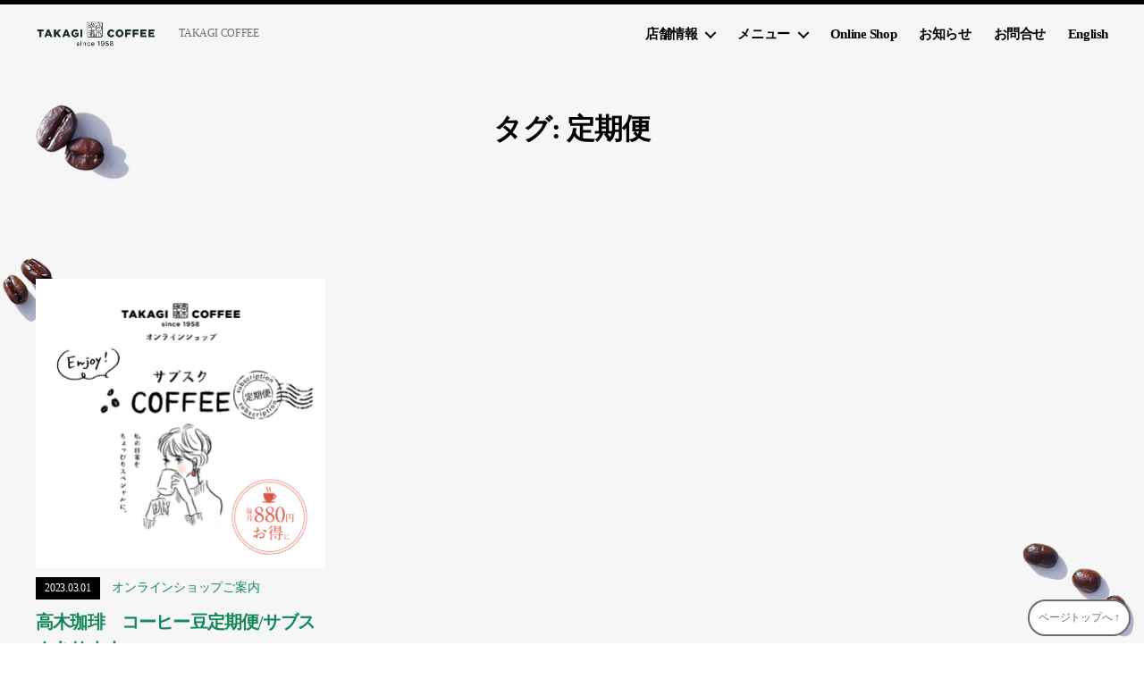

--- FILE ---
content_type: text/html; charset=UTF-8
request_url: https://takagicoffee.com/tag/%E5%AE%9A%E6%9C%9F%E4%BE%BF/
body_size: 34009
content:
<!DOCTYPE html>

<html class="no-js" lang="ja">

	<head>

		<meta charset="UTF-8">
		<meta name="viewport" content="width=device-width, initial-scale=1.0" >

		<link rel="profile" href="https://gmpg.org/xfn/11">

		<title>定期便 &#8211; 髙木珈琲</title>
<meta name='robots' content='max-image-preview:large' />
<link rel='dns-prefetch' href='//www.googletagmanager.com' />
<link rel="alternate" type="application/rss+xml" title="髙木珈琲 &raquo; フィード" href="https://takagicoffee.com/feed/" />
<link rel="alternate" type="application/rss+xml" title="髙木珈琲 &raquo; コメントフィード" href="https://takagicoffee.com/comments/feed/" />
<link rel="alternate" type="application/rss+xml" title="髙木珈琲 &raquo; 定期便 タグのフィード" href="https://takagicoffee.com/tag/%e5%ae%9a%e6%9c%9f%e4%be%bf/feed/" />
<script>
window._wpemojiSettings = {"baseUrl":"https:\/\/s.w.org\/images\/core\/emoji\/14.0.0\/72x72\/","ext":".png","svgUrl":"https:\/\/s.w.org\/images\/core\/emoji\/14.0.0\/svg\/","svgExt":".svg","source":{"concatemoji":"https:\/\/takagicoffee.com\/wp-includes\/js\/wp-emoji-release.min.js?ver=6.4.7"}};
/*! This file is auto-generated */
!function(i,n){var o,s,e;function c(e){try{var t={supportTests:e,timestamp:(new Date).valueOf()};sessionStorage.setItem(o,JSON.stringify(t))}catch(e){}}function p(e,t,n){e.clearRect(0,0,e.canvas.width,e.canvas.height),e.fillText(t,0,0);var t=new Uint32Array(e.getImageData(0,0,e.canvas.width,e.canvas.height).data),r=(e.clearRect(0,0,e.canvas.width,e.canvas.height),e.fillText(n,0,0),new Uint32Array(e.getImageData(0,0,e.canvas.width,e.canvas.height).data));return t.every(function(e,t){return e===r[t]})}function u(e,t,n){switch(t){case"flag":return n(e,"\ud83c\udff3\ufe0f\u200d\u26a7\ufe0f","\ud83c\udff3\ufe0f\u200b\u26a7\ufe0f")?!1:!n(e,"\ud83c\uddfa\ud83c\uddf3","\ud83c\uddfa\u200b\ud83c\uddf3")&&!n(e,"\ud83c\udff4\udb40\udc67\udb40\udc62\udb40\udc65\udb40\udc6e\udb40\udc67\udb40\udc7f","\ud83c\udff4\u200b\udb40\udc67\u200b\udb40\udc62\u200b\udb40\udc65\u200b\udb40\udc6e\u200b\udb40\udc67\u200b\udb40\udc7f");case"emoji":return!n(e,"\ud83e\udef1\ud83c\udffb\u200d\ud83e\udef2\ud83c\udfff","\ud83e\udef1\ud83c\udffb\u200b\ud83e\udef2\ud83c\udfff")}return!1}function f(e,t,n){var r="undefined"!=typeof WorkerGlobalScope&&self instanceof WorkerGlobalScope?new OffscreenCanvas(300,150):i.createElement("canvas"),a=r.getContext("2d",{willReadFrequently:!0}),o=(a.textBaseline="top",a.font="600 32px Arial",{});return e.forEach(function(e){o[e]=t(a,e,n)}),o}function t(e){var t=i.createElement("script");t.src=e,t.defer=!0,i.head.appendChild(t)}"undefined"!=typeof Promise&&(o="wpEmojiSettingsSupports",s=["flag","emoji"],n.supports={everything:!0,everythingExceptFlag:!0},e=new Promise(function(e){i.addEventListener("DOMContentLoaded",e,{once:!0})}),new Promise(function(t){var n=function(){try{var e=JSON.parse(sessionStorage.getItem(o));if("object"==typeof e&&"number"==typeof e.timestamp&&(new Date).valueOf()<e.timestamp+604800&&"object"==typeof e.supportTests)return e.supportTests}catch(e){}return null}();if(!n){if("undefined"!=typeof Worker&&"undefined"!=typeof OffscreenCanvas&&"undefined"!=typeof URL&&URL.createObjectURL&&"undefined"!=typeof Blob)try{var e="postMessage("+f.toString()+"("+[JSON.stringify(s),u.toString(),p.toString()].join(",")+"));",r=new Blob([e],{type:"text/javascript"}),a=new Worker(URL.createObjectURL(r),{name:"wpTestEmojiSupports"});return void(a.onmessage=function(e){c(n=e.data),a.terminate(),t(n)})}catch(e){}c(n=f(s,u,p))}t(n)}).then(function(e){for(var t in e)n.supports[t]=e[t],n.supports.everything=n.supports.everything&&n.supports[t],"flag"!==t&&(n.supports.everythingExceptFlag=n.supports.everythingExceptFlag&&n.supports[t]);n.supports.everythingExceptFlag=n.supports.everythingExceptFlag&&!n.supports.flag,n.DOMReady=!1,n.readyCallback=function(){n.DOMReady=!0}}).then(function(){return e}).then(function(){var e;n.supports.everything||(n.readyCallback(),(e=n.source||{}).concatemoji?t(e.concatemoji):e.wpemoji&&e.twemoji&&(t(e.twemoji),t(e.wpemoji)))}))}((window,document),window._wpemojiSettings);
</script>
<link rel='stylesheet' id='snow-monkey-blocks/child-pages/nopro-css' href='https://takagicoffee.com/wp-content/plugins/snow-monkey-blocks/dist/blocks/child-pages/nopro.css?ver=1704849851' media='all' />
<link rel='stylesheet' id='snow-monkey-blocks/contents-outline/nopro-css' href='https://takagicoffee.com/wp-content/plugins/snow-monkey-blocks/dist/blocks/contents-outline/nopro.css?ver=1704849851' media='all' />
<link rel='stylesheet' id='snow-monkey-blocks/like-me-box/nopro-css' href='https://takagicoffee.com/wp-content/plugins/snow-monkey-blocks/dist/blocks/like-me-box/nopro.css?ver=1704849851' media='all' />
<link rel='stylesheet' id='snow-monkey-blocks/pickup-slider/nopro-css' href='https://takagicoffee.com/wp-content/plugins/snow-monkey-blocks/dist/blocks/pickup-slider/nopro.css?ver=1704849851' media='all' />
<link rel='stylesheet' id='snow-monkey-blocks/recent-posts/nopro-css' href='https://takagicoffee.com/wp-content/plugins/snow-monkey-blocks/dist/blocks/recent-posts/nopro.css?ver=1704849851' media='all' />
<link rel='stylesheet' id='snow-monkey-blocks/rss/nopro-css' href='https://takagicoffee.com/wp-content/plugins/snow-monkey-blocks/dist/blocks/rss/nopro.css?ver=1704849851' media='all' />
<link rel='stylesheet' id='snow-monkey-blocks/taxonomy-posts/nopro-css' href='https://takagicoffee.com/wp-content/plugins/snow-monkey-blocks/dist/blocks/taxonomy-posts/nopro.css?ver=1704849851' media='all' />
<link rel='stylesheet' id='snow-monkey-blocks/taxonomy-terms/nopro-css' href='https://takagicoffee.com/wp-content/plugins/snow-monkey-blocks/dist/blocks/taxonomy-terms/nopro.css?ver=1704849851' media='all' />
<link rel='stylesheet' id='sbi_styles-css' href='https://takagicoffee.com/wp-content/plugins/instagram-feed/css/sbi-styles.min.css?ver=6.9.0' media='all' />
<style id='wp-emoji-styles-inline-css'>

	img.wp-smiley, img.emoji {
		display: inline !important;
		border: none !important;
		box-shadow: none !important;
		height: 1em !important;
		width: 1em !important;
		margin: 0 0.07em !important;
		vertical-align: -0.1em !important;
		background: none !important;
		padding: 0 !important;
	}
</style>
<link rel='stylesheet' id='wp-block-library-css' href='https://takagicoffee.com/wp-includes/css/dist/block-library/style.min.css?ver=6.4.7' media='all' />
<link rel='stylesheet' id='arkhe-blocks-front-css' href='https://takagicoffee.com/wp-content/plugins/arkhe-blocks/dist/css/front.css?ver=2.27.1' media='all' />
<style id='arkhe-blocks-front-inline-css'>
body{--arkb-marker-color:#ffdc40;--arkb-marker-start:1em;--arkb-marker-style:linear-gradient(transparent var(--arkb-marker-start), var(--arkb-marker-color) 0)}
</style>
<link rel='stylesheet' id='arkhe-blocks-accordion-style-css' href='https://takagicoffee.com/wp-content/plugins/arkhe-blocks/dist/gutenberg/blocks/accordion/index.css?ver=2.27.1' media='all' />
<link rel='stylesheet' id='arkhe-blocks-blog-card-style-css' href='https://takagicoffee.com/wp-content/plugins/arkhe-blocks/dist/gutenberg/blocks/blog-card/index.css?ver=2.27.1' media='all' />
<link rel='stylesheet' id='arkhe-blocks-button-style-css' href='https://takagicoffee.com/wp-content/plugins/arkhe-blocks/dist/gutenberg/blocks/button/index.css?ver=2.27.1' media='all' />
<link rel='stylesheet' id='arkhe-blocks-columns-style-css' href='https://takagicoffee.com/wp-content/plugins/arkhe-blocks/dist/gutenberg/blocks/columns/index.css?ver=2.27.1' media='all' />
<link rel='stylesheet' id='arkhe-blocks-container-style-css' href='https://takagicoffee.com/wp-content/plugins/arkhe-blocks/dist/gutenberg/blocks/container/index.css?ver=2.27.1' media='all' />
<link rel='stylesheet' id='arkhe-blocks-faq-style-css' href='https://takagicoffee.com/wp-content/plugins/arkhe-blocks/dist/gutenberg/blocks/faq/index.css?ver=2.27.1' media='all' />
<link rel='stylesheet' id='arkhe-blocks-dl-style-css' href='https://takagicoffee.com/wp-content/plugins/arkhe-blocks/dist/gutenberg/blocks/dl/index.css?ver=2.27.1' media='all' />
<link rel='stylesheet' id='arkhe-blocks-icon-style-css' href='https://takagicoffee.com/wp-content/plugins/arkhe-blocks/dist/gutenberg/blocks/icon/index.css?ver=2.27.1' media='all' />
<link rel='stylesheet' id='arkhe-blocks-notice-style-css' href='https://takagicoffee.com/wp-content/plugins/arkhe-blocks/dist/gutenberg/blocks/notice/index.css?ver=2.27.1' media='all' />
<link rel='stylesheet' id='arkhe-blocks-section-style-css' href='https://takagicoffee.com/wp-content/plugins/arkhe-blocks/dist/gutenberg/blocks/section/index.css?ver=2.27.1' media='all' />
<link rel='stylesheet' id='arkhe-blocks-section-heading-style-css' href='https://takagicoffee.com/wp-content/plugins/arkhe-blocks/dist/gutenberg/blocks/section-heading/index.css?ver=2.27.1' media='all' />
<link rel='stylesheet' id='arkhe-blocks-step-style-css' href='https://takagicoffee.com/wp-content/plugins/arkhe-blocks/dist/gutenberg/blocks/step/index.css?ver=2.27.1' media='all' />
<link rel='stylesheet' id='arkhe-blocks-tab-style-css' href='https://takagicoffee.com/wp-content/plugins/arkhe-blocks/dist/gutenberg/blocks/tab/index.css?ver=2.27.1' media='all' />
<link rel='stylesheet' id='arkhe-blocks-timeline-style-css' href='https://takagicoffee.com/wp-content/plugins/arkhe-blocks/dist/gutenberg/blocks/timeline/index.css?ver=2.27.1' media='all' />
<link rel='stylesheet' id='arkhe-blocks-toc-style-css' href='https://takagicoffee.com/wp-content/plugins/arkhe-blocks/dist/gutenberg/blocks/toc/index.css?ver=2.27.1' media='all' />
<style id='snow-monkey-blocks-accordion-style-inline-css'>
.smb-accordion{--smb-accordion--gap:var(--_margin-1);--smb-accordion--title-background-color:var(--_lighter-color-gray)}.smb-accordion>*+*{margin-top:var(--smb-accordion--gap)}.smb-accordion__item{position:relative}.smb-accordion__item__title{align-items:center;background-color:var(--smb-accordion--title-background-color);display:flex;padding:calc(var(--_padding-1)*.5) var(--_padding-1)}.smb-accordion__item__title__label{flex:1 1 auto}.smb-accordion__item__title__icon{--_transition-duration:var(--_global--transition-duration);--_transition-function-timing:var(--_global--transition-function-timing);--_transition-delay:var(--_global--transition-delay);flex:0 0 auto;margin-left:var(--_margin-1);transition:transform var(--_transition-duration) var(--_transition-function-timing) var(--_transition-delay)}.smb-accordion__item__control{-webkit-appearance:none!important;appearance:none!important;bottom:0!important;cursor:pointer!important;display:block!important;height:100%!important;left:0!important;opacity:0!important;outline:none!important;position:absolute!important;right:0!important;top:0!important;width:100%!important;z-index:1!important}.smb-accordion__item__control:focus-visible{opacity:1!important;outline:1px solid!important}.smb-accordion__item__body{display:none;padding:var(--_padding1);position:relative;z-index:2}.smb-accordion .smb-accordion__item__control:checked+.smb-accordion__item__body,.smb-accordion .smb-accordion__item__control:checked+.smb-accordion__item__title+.smb-accordion__item__body{display:block}.smb-accordion .smb-accordion__item__control:checked+.smb-accordion__item__title>.smb-accordion__item__title__icon{transform:rotate(180deg)}:where(.smb-accordion__item__body.is-layout-constrained>*){--wp--style--global--content-size:100%;--wp--style--global--wide-size:100%}
</style>
<style id='snow-monkey-blocks-alert-style-inline-css'>
.smb-alert{--smb-alert--border-radius:var(--_global--border-radius);--smb-alert--background-color:#fff9e6;--smb-alert--border-color:#fff3cd;--smb-alert--color:#5a4d26;--smb-alert--padding:var(--_padding1);--smb-alert--icon-color:#ffc81a;--smb-alert--warning-background-color:#ffede6;--smb-alert--warning-border-color:#ffdacd;--smb-alert--warning-color:#361f17;--smb-alert--warning-icon-color:#ff561a;--smb-alert--success-background-color:#f4ffe6;--smb-alert--success-border-color:#dfffb3;--smb-alert--success-color:#28321b;--smb-alert--success-icon-color:#84e600;--smb-alert--remark-background-color:var(--_lightest-color-gray);--smb-alert--remark-border-color:var(--_lighter-color-gray);--smb-alert--remark-color:var(--_color-text);--smb-alert--remark-icon-color:var(--_color-gray);background-color:var(--smb-alert--background-color);border:1px solid var(--smb-alert--border-color);border-radius:var(--smb-alert--border-radius);color:var(--smb-alert--color);display:block;padding:var(--smb-alert--padding)}.smb-alert .svg-inline--fa{color:var(--smb-alert--icon-color)}.smb-alert--warning{--smb-alert--background-color:var(--smb-alert--warning-background-color);--smb-alert--border-color:var(--smb-alert--warning-border-color);--smb-alert--color:var(--smb-alert--warning-color);--smb-alert--icon-color:var(--smb-alert--warning-icon-color)}.smb-alert--success{--smb-alert--background-color:var(--smb-alert--success-background-color);--smb-alert--border-color:var(--smb-alert--success-border-color);--smb-alert--color:var(--smb-alert--success-color);--smb-alert--icon-color:var(--smb-alert--success-icon-color)}.smb-alert--remark{--smb-alert--background-color:var(--smb-alert--remark-background-color);--smb-alert--border-color:var(--smb-alert--remark-border-color);--smb-alert--color:var(--smb-alert--remark-color);--smb-alert--icon-color:var(--smb-alert--remark-icon-color)}.smb-alert__title{align-items:center;display:flex;margin-bottom:var(--_margin-1);position:relative}.smb-alert__title .svg-inline--fa{--_font-size-level:3;flex:0 0 auto;font-size:var(--_fluid-font-size);height:1em;line-height:var(--_line-height);margin-right:var(--_margin-2);position:relative;top:-1px}:where(.smb-alert__body.is-layout-constrained>*){--wp--style--global--content-size:100%;--wp--style--global--wide-size:100%}
</style>
<link rel='stylesheet' id='snow-monkey-blocks-balloon-style-css' href='https://takagicoffee.com/wp-content/plugins/snow-monkey-blocks/dist/blocks/balloon/style.css?ver=6.4.7' media='all' />
<style id='snow-monkey-blocks-box-style-inline-css'>
.smb-box{--smb-box--background-color:#0000;--smb-box--background-image:initial;--smb-box--background-opacity:1;--smb-box--border-color:var(--_lighter-color-gray);--smb-box--border-style:solid;--smb-box--border-width:0px;--smb-box--border-radius:var(--_global--border-radius);--smb-box--box-shadow:initial;--smb-box--color:inherit;--smb-box--padding:var(--_padding1);border-radius:var(--smb-box--border-radius);border-width:0;box-shadow:var(--smb-box--box-shadow);color:var(--smb-box--color);overflow:visible;padding:var(--smb-box--padding);position:relative}.smb-box--p-s{--smb-box--padding:var(--_padding-1)}.smb-box--p-l{--smb-box--padding:var(--_padding2)}.smb-box__background{background-color:var(--smb-box--background-color);background-image:var(--smb-box--background-image);border:var(--smb-box--border-width) var(--smb-box--border-style) var(--smb-box--border-color);border-radius:var(--smb-box--border-radius);bottom:0;display:block;left:0;opacity:var(--smb-box--background-opacity);position:absolute;right:0;top:0}.smb-box__body{position:relative}:where(.smb-box__body.is-layout-constrained>*){--wp--style--global--content-size:100%;--wp--style--global--wide-size:100%}
</style>
<style id='snow-monkey-blocks-btn-style-inline-css'>
.smb-btn{--smb-btn--background-color:var(--wp--preset--color--black);--smb-btn--background-image:initial;--smb-btn--border:none;--smb-btn--border-radius:var(--_global--border-radius);--smb-btn--color:var(--wp--preset--color--white);--smb-btn--padding:var(--_padding-1);--smb-btn--padding-vertical:calc(var(--smb-btn--padding)*0.5);--smb-btn--padding-horizontal:var(--smb-btn--padding);--smb-btn--style--ghost--border-color:var(--smb-btn--background-color,currentColor);--smb-btn--style--ghost--color:currentColor;--smb-btn--style--text--color:currentColor;--_transition-duration:var(--_global--transition-duration);--_transition-function-timing:var(--_global--transition-function-timing);--_transition-delay:var(--_global--transition-delay);background-color:var(--smb-btn--background-color);background-image:var(--smb-btn--background-image);border:var(--smb-btn--border);border-radius:var(--smb-btn--border-radius);color:var(--smb-btn--color);display:inline-flex;justify-content:center;margin:0;max-width:100%;padding:var(--smb-btn--padding-vertical) var(--smb-btn--padding-horizontal);text-decoration:none;transition:all var(--_transition-duration) var(--_transition-function-timing) var(--_transition-delay);white-space:nowrap}.smb-btn__label{color:currentColor;white-space:inherit!important}.smb-btn--little-wider{--smb-btn--padding-horizontal:var(--_padding2)}.smb-btn--wider{--smb-btn--padding-horizontal:var(--_padding3)}.smb-btn--full,.smb-btn--more-wider{width:100%}.smb-btn--wrap{white-space:normal}.smb-btn-wrapper.is-style-ghost .smb-btn{--smb-btn--color:var(--smb-btn--style--ghost--color);background-color:initial;border:1px solid var(--smb-btn--style--ghost--border-color)}.smb-btn-wrapper.is-style-ghost .smb-btn[style*="background-color:"]{background-color:initial!important}.smb-btn-wrapper.is-style-text .smb-btn{--smb-btn--background-color:#0000;--smb-btn--color:var(--smb-btn--style--text--color);border:none}.aligncenter .smb-btn-wrapper,.smb-btn-wrapper.aligncenter{text-align:center}@media (min-width:640px){.smb-btn--more-wider{--smb-btn--padding-horizontal:var(--_padding4);display:inline-block;width:auto}}@media (hover:hover) and (pointer:fine){.smb-btn:active,.smb-btn:focus,.smb-btn:hover{filter:brightness(90%)}}
</style>
<link rel='stylesheet' id='snow-monkey-blocks-btn-box-style-css' href='https://takagicoffee.com/wp-content/plugins/snow-monkey-blocks/dist/blocks/btn-box/style.css?ver=1704849851' media='all' />
<style id='snow-monkey-blocks-buttons-style-inline-css'>
.smb-buttons{--smb-buttons--gap:var(--_margin1);display:flex;flex-wrap:wrap;gap:var(--smb-buttons--gap)}.smb-buttons.has-text-align-left,.smb-buttons.is-content-justification-left{justify-content:flex-start}.smb-buttons.has-text-align-center,.smb-buttons.is-content-justification-center{justify-content:center}.smb-buttons.has-text-align-right,.smb-buttons.is-content-justification-right{justify-content:flex-end}.smb-buttons.is-content-justification-space-between{justify-content:space-between}.smb-buttons>.smb-btn-wrapper{flex:0 1 auto;margin:0}.smb-buttons>.smb-btn-wrapper--full{flex:1 1 auto}@media not all and (min-width:640px){.smb-buttons>.smb-btn-wrapper--more-wider{flex:1 1 auto}}
</style>
<link rel='stylesheet' id='snow-monkey-blocks-categories-list-style-css' href='https://takagicoffee.com/wp-content/plugins/snow-monkey-blocks/dist/blocks/categories-list/style.css?ver=6.4.7' media='all' />
<style id='snow-monkey-blocks-container-style-inline-css'>
.smb-container__body{margin-left:auto;margin-right:auto;max-width:100%}.smb-container--no-gutters{padding-left:0!important;padding-right:0!important}:where(.smb-container__body.is-layout-constrained>*){--wp--style--global--content-size:100%;--wp--style--global--wide-size:100%}
</style>
<style id='snow-monkey-blocks-countdown-style-inline-css'>
.smb-countdown{--smb-countdown--gap:var(--_margin-2);--smb-countdown--numeric-color:currentColor;--smb-countdown--clock-color:currentColor}.smb-countdown__list{align-items:center;align-self:center;display:flex;flex-direction:row;flex-wrap:wrap;list-style-type:none;margin-left:0;padding-left:0}.smb-countdown__list-item{margin:0 var(--smb-countdown--gap);text-align:center}.smb-countdown__list-item:first-child{margin-left:0}.smb-countdown__list-item:last-child{margin-right:0}.smb-countdown__list-item__numeric{--_font-size-level:3;color:var(--smb-countdown--numeric-color);display:block;font-size:var(--_fluid-font-size);font-weight:700;line-height:var(--_line-height)}.smb-countdown__list-item__clock{--_font-size-level:-1;color:var(--smb-countdown--clock-color);display:block;font-size:var(--_font-size);line-height:var(--_line-height)}.smb-countdown .align-center{justify-content:center}.smb-countdown .align-left{justify-content:flex-start}.smb-countdown .align-right{justify-content:flex-end}.is-style-inline .smb-countdown__list-item__clock,.is-style-inline .smb-countdown__list-item__numeric{display:inline}
</style>
<style id='snow-monkey-blocks-directory-structure-style-inline-css'>
.smb-directory-structure{--smb-directory-structure--background-color:var(--_lightest-color-gray);--smb-directory-structure--padding:var(--_padding1);--smb-directory-structure--gap:var(--_margin-2);--smb-directory-structure--icon-color:currentColor;background-color:var(--smb-directory-structure--background-color);overflow-x:auto;overflow-y:hidden;padding:var(--smb-directory-structure--padding)}.smb-directory-structure>*+*{margin-top:var(--smb-directory-structure--gap)}.smb-directory-structure__item{--smb-directory-structure--icon-color:currentColor}.smb-directory-structure__item p{align-items:flex-start;display:flex;flex-wrap:nowrap}.smb-directory-structure .fa-fw{color:var(--smb-directory-structure--icon-color);width:auto}.smb-directory-structure__item__name{margin-left:.5em;white-space:nowrap}.smb-directory-structure__item__list{margin-left:1.5em}.smb-directory-structure__item__list>*{margin-top:var(--smb-directory-structure--gap)}
</style>
<style id='snow-monkey-blocks-evaluation-star-style-inline-css'>
.smb-evaluation-star{--smb-evaluation-star--gap:var(--_margin-2);--smb-evaluation-star--icon-color:#f9bb2d;--smb-evaluation-star--numeric-color:currentColor;align-items:center;display:flex;gap:var(--smb-evaluation-star--gap)}.smb-evaluation-star--title-right .smb-evaluation-star__title{order:1}.smb-evaluation-star__body{display:inline-flex;gap:var(--smb-evaluation-star--gap)}.smb-evaluation-star__numeric{color:var(--smb-evaluation-star--numeric-color);font-weight:700}.smb-evaluation-star__numeric--right{order:1}.smb-evaluation-star__icon{color:var(--smb-evaluation-star--icon-color);display:inline-block}
</style>
<style id='snow-monkey-blocks-faq-style-inline-css'>
.smb-faq{--smb-faq--border-color:var(--_lighter-color-gray);--smb-faq--label-color:initial;--smb-faq--item-gap:var(--_margin1);--smb-faq--item-question-label-color:currentColor;--smb-faq--item-answer-label-color:currentColor;border-top:1px solid var(--smb-faq--border-color)}.smb-faq__item{border-bottom:1px solid var(--smb-faq--border-color);padding:var(--_padding1) 0}.smb-faq__item__answer,.smb-faq__item__question{display:flex;flex-direction:row;flex-wrap:nowrap}.smb-faq__item__answer__label,.smb-faq__item__question__label{--_font-size-level:3;flex:0 0 0%;font-size:var(--_fluid-font-size);font-weight:400;line-height:var(--_line-height);line-height:1.05;margin-right:var(--smb-faq--item-gap);min-width:.8em}.smb-faq__item__answer__body,.smb-faq__item__question__body{flex:1 1 auto}.smb-faq__item__question{font-weight:700;margin:0 0 var(--smb-faq--item-gap)}.smb-faq__item__question__label{color:var(--smb-faq--item-question-label-color)}.smb-faq__item__answer__label{color:var(--smb-faq--item-answer-label-color)}:where(.smb-faq__item__answer__body.is-layout-constrained>*){--wp--style--global--content-size:100%;--wp--style--global--wide-size:100%}
</style>
<style id='snow-monkey-blocks-flex-style-inline-css'>
.smb-flex{--smb-flex--box-shadow:none;box-shadow:var(--smb-flex--box-shadow);flex-direction:column}.smb-flex.is-horizontal{flex-direction:row}.smb-flex.is-vertical{flex-direction:column}.smb-flex>*{--smb--flex-grow:0;--smb--flex-shrink:1;--smb--flex-basis:auto;flex-basis:var(--smb--flex-basis);flex-grow:var(--smb--flex-grow);flex-shrink:var(--smb--flex-shrink);min-width:0}.smb-flex.is-layout-flex{gap:0}
</style>
<style id='snow-monkey-blocks-grid-style-inline-css'>
.smb-grid{--smb-grid--gap:0px;--smb-grid--column-auto-repeat:auto-fit;--smb-grid--columns:1;--smb-grid--column-min-width:250px;--smb-grid--grid-template-columns:none;--smb-grid--rows:1;--smb-grid--grid-template-rows:none;display:grid;gap:var(--smb-grid--gap)}.smb-grid>*{--smb--justify-self:stretch;--smb--align-self:stretch;--smb--grid-column:auto;--smb--grid-row:auto;align-self:var(--smb--align-self);grid-column:var(--smb--grid-column);grid-row:var(--smb--grid-row);justify-self:var(--smb--justify-self);margin-bottom:0;margin-top:0;min-width:0}.smb-grid--columns\:columns{grid-template-columns:repeat(var(--smb-grid--columns),1fr)}.smb-grid--columns\:min{grid-template-columns:repeat(var(--smb-grid--column-auto-repeat),minmax(min(var(--smb-grid--column-min-width),100%),1fr))}.smb-grid--columns\:free{grid-template-columns:var(--smb-grid--grid-template-columns)}.smb-grid--rows\:rows{grid-template-rows:repeat(var(--smb-grid--rows),1fr)}.smb-grid--rows\:free{grid-template-rows:var(--smb-grid--grid-template-rows)}
</style>
<link rel='stylesheet' id='snow-monkey-blocks-hero-header-style-css' href='https://takagicoffee.com/wp-content/plugins/snow-monkey-blocks/dist/blocks/hero-header/style.css?ver=6.4.7' media='all' />
<link rel='stylesheet' id='snow-monkey-blocks-information-style-css' href='https://takagicoffee.com/wp-content/plugins/snow-monkey-blocks/dist/blocks/information/style.css?ver=6.4.7' media='all' />
<link rel='stylesheet' id='snow-monkey-blocks-items-style-css' href='https://takagicoffee.com/wp-content/plugins/snow-monkey-blocks/dist/blocks/items/style.css?ver=1704849851' media='all' />
<style id='snow-monkey-blocks-list-style-inline-css'>
.smb-list{--smb-list--gap:var(--_margin-2)}.smb-list ul{list-style:none!important}.smb-list ul *>li:first-child,.smb-list ul li+li{margin-top:var(--smb-list--gap)}.smb-list ul>li{position:relative}.smb-list ul>li .smb-list__icon{left:-1.5em;position:absolute}
</style>
<link rel='stylesheet' id='snow-monkey-blocks-media-text-style-css' href='https://takagicoffee.com/wp-content/plugins/snow-monkey-blocks/dist/blocks/media-text/style.css?ver=6.4.7' media='all' />
<link rel='stylesheet' id='snow-monkey-blocks-panels-style-css' href='https://takagicoffee.com/wp-content/plugins/snow-monkey-blocks/dist/blocks/panels/style.css?ver=6.4.7' media='all' />
<style id='snow-monkey-blocks-price-menu-style-inline-css'>
.smb-price-menu{--smb-price-menu--border-color:var(--_lighter-color-gray);--smb-price-menu--item-padding:var(--_padding-1);border-top:1px solid var(--smb-price-menu--border-color)}.smb-price-menu>.smb-price-menu__item{margin-bottom:0;margin-top:0}.smb-price-menu__item{border-bottom:1px solid var(--smb-price-menu--border-color);padding:var(--smb-price-menu--item-padding) 0}@media (min-width:640px){.smb-price-menu__item{align-items:center;display:flex;flex-direction:row;flex-wrap:nowrap;justify-content:space-between}.smb-price-menu__item>*{flex:0 0 auto}}
</style>
<link rel='stylesheet' id='snow-monkey-blocks-pricing-table-style-css' href='https://takagicoffee.com/wp-content/plugins/snow-monkey-blocks/dist/blocks/pricing-table/style.css?ver=1704849851' media='all' />
<style id='snow-monkey-blocks-rating-box-style-inline-css'>
.smb-rating-box{--smb-rating-box--gap:var(--_margin-1);--smb-rating-box--bar-border-radius:var(--_global--border-radius);--smb-rating-box--bar-background-color:var(--_lighter-color-gray);--smb-rating-box--rating-background-color:#f9bb2d}.smb-rating-box__body>*+*{margin-top:var(--smb-rating-box--gap)}.smb-rating-box__item__title{margin-bottom:var(--_margin-2)}.smb-rating-box__item__evaluation__bar,.smb-rating-box__item__evaluation__rating{border-radius:var(--smb-rating-box--bar-border-radius);height:1rem}.smb-rating-box__item__evaluation__bar{background-color:var(--smb-rating-box--bar-background-color);position:relative}.smb-rating-box__item__evaluation__rating{background-color:var(--smb-rating-box--rating-background-color);left:0;position:absolute;top:0}.smb-rating-box__item__evaluation__numeric{--_font-size-level:-2;font-size:var(--_font-size);line-height:var(--_line-height);position:absolute;right:0;top:-2rem}
</style>
<style id='snow-monkey-blocks-read-more-box-style-inline-css'>
.smb-read-more-box{--smb-read-more-box--content-height:100px;--smb-read-more-box--mask-color:var(--_global--background-color,#fff)}.smb-read-more-box__content{--_transition-duration:var(--_global--transition-duration);--_transition-function-timing:var(--_global--transition-function-timing);--_transition-delay:var(--_global--transition-delay);overflow:hidden;position:relative;transition:height var(--_transition-duration) var(--_transition-function-timing) var(--_transition-delay)}.smb-read-more-box__content[aria-hidden=true]{height:var(--smb-read-more-box--content-height)}.smb-read-more-box__action{display:flex;flex-wrap:wrap;margin-top:var(--_padding-1)}.smb-read-more-box__action.is-content-justification-left{justify-content:start}.smb-read-more-box__action.is-content-justification-center{justify-content:center}.smb-read-more-box__action.is-content-justification-right{justify-content:end}.smb-read-more-box__btn-wrapper.smb-btn-wrapper--full{flex-grow:1}.smb-read-more-box__button{cursor:pointer}.smb-read-more-box--has-mask .smb-read-more-box__content[aria-hidden=true]:after{background:linear-gradient(to bottom,#0000 0,var(--smb-read-more-box--mask-color) 100%);bottom:0;content:"";display:block;height:50px;left:0;position:absolute;right:0}.smb-read-more-box.is-style-ghost .smb-read-more-box__button{--smb-btn--color:var(--smb-btn--style--ghost--color);background-color:initial;border:1px solid var(--smb-btn--style--ghost--border-color)}.smb-read-more-box.is-style-text .smb-read-more-box__button{--smb-btn--background-color:#0000;--smb-btn--color:var(--smb-btn--style--text--color);--smb-btn--padding:0px;border:none}:where(.smb-read-more-box__content.is-layout-constrained>*){--wp--style--global--content-size:100%;--wp--style--global--wide-size:100%}
</style>
<link rel='stylesheet' id='snow-monkey-blocks-section-style-css' href='https://takagicoffee.com/wp-content/plugins/snow-monkey-blocks/dist/blocks/section/style.css?ver=6.4.7' media='all' />
<link rel='stylesheet' id='snow-monkey-blocks-section-break-the-grid-style-css' href='https://takagicoffee.com/wp-content/plugins/snow-monkey-blocks/dist/blocks/section-break-the-grid/style.css?ver=1704849851' media='all' />
<link rel='stylesheet' id='snow-monkey-blocks-section-side-heading-style-css' href='https://takagicoffee.com/wp-content/plugins/snow-monkey-blocks/dist/blocks/section-side-heading/style.css?ver=1704849851' media='all' />
<link rel='stylesheet' id='snow-monkey-blocks-section-with-bgimage-style-css' href='https://takagicoffee.com/wp-content/plugins/snow-monkey-blocks/dist/blocks/section-with-bgimage/style.css?ver=1704849851' media='all' />
<link rel='stylesheet' id='snow-monkey-blocks-section-with-bgvideo-style-css' href='https://takagicoffee.com/wp-content/plugins/snow-monkey-blocks/dist/blocks/section-with-bgvideo/style.css?ver=1704849851' media='all' />
<link rel='stylesheet' id='slick-carousel-css' href='https://takagicoffee.com/wp-content/plugins/snow-monkey-blocks/dist/packages/slick/slick.css?ver=1704849851' media='all' />
<link rel='stylesheet' id='slick-carousel-theme-css' href='https://takagicoffee.com/wp-content/plugins/snow-monkey-blocks/dist/packages/slick/slick-theme.css?ver=1704849851' media='all' />
<link rel='stylesheet' id='snow-monkey-blocks-slider-style-css' href='https://takagicoffee.com/wp-content/plugins/snow-monkey-blocks/dist/blocks/slider/style.css?ver=1704849851' media='all' />
<link rel='stylesheet' id='spider-css' href='https://takagicoffee.com/wp-content/plugins/snow-monkey-blocks/dist/packages/spider/dist/css/spider.css?ver=1704849851' media='all' />
<link rel='stylesheet' id='snow-monkey-blocks-spider-slider-style-css' href='https://takagicoffee.com/wp-content/plugins/snow-monkey-blocks/dist/blocks/spider-slider/style.css?ver=1704849851' media='all' />
<link rel='stylesheet' id='snow-monkey-blocks-spider-contents-slider-style-css' href='https://takagicoffee.com/wp-content/plugins/snow-monkey-blocks/dist/blocks/spider-contents-slider/style.css?ver=1704849851' media='all' />
<link rel='stylesheet' id='snow-monkey-blocks-spider-pickup-slider-style-css' href='https://takagicoffee.com/wp-content/plugins/snow-monkey-blocks/dist/blocks/spider-pickup-slider/style.css?ver=1704849851' media='all' />
<link rel='stylesheet' id='snow-monkey-blocks-step-style-css' href='https://takagicoffee.com/wp-content/plugins/snow-monkey-blocks/dist/blocks/step/style.css?ver=6.4.7' media='all' />
<link rel='stylesheet' id='snow-monkey-blocks-tabs-style-css' href='https://takagicoffee.com/wp-content/plugins/snow-monkey-blocks/dist/blocks/tabs/style.css?ver=6.4.7' media='all' />
<style id='snow-monkey-blocks-taxonomy-terms-style-inline-css'>
.smb-taxonomy-terms.is-style-tag .smb-taxonomy-terms__list{list-style:none;margin-left:0;padding-left:0}.smb-taxonomy-terms.is-style-tag .smb-taxonomy-terms__item{display:inline-block;margin:4px 4px 4px 0}.smb-taxonomy-terms.is-style-slash .smb-taxonomy-terms__list{display:flex;flex-wrap:wrap;list-style:none;margin-left:0;padding-left:0}.smb-taxonomy-terms.is-style-slash .smb-taxonomy-terms__item{display:inline-block}.smb-taxonomy-terms.is-style-slash .smb-taxonomy-terms__item:not(:last-child):after{content:"/";display:inline-block;margin:0 .5em}
</style>
<style id='snow-monkey-blocks-testimonial-style-inline-css'>
.smb-testimonial__item{display:flex;flex-direction:row;flex-wrap:nowrap;justify-content:center}.smb-testimonial__item__figure{border-radius:100%;flex:0 0 auto;height:48px;margin-right:var(--_margin-1);margin-top:calc(var(--_half-leading)*1rem);overflow:hidden;width:48px}.smb-testimonial__item__figure img{height:100%;object-fit:cover;object-position:50% 50%;width:100%}.smb-testimonial__item__body{flex:1 1 auto;max-width:100%}.smb-testimonial__item__name{--_font-size-level:-2;font-size:var(--_font-size);line-height:var(--_line-height)}.smb-testimonial__item__name a{color:inherit}.smb-testimonial__item__lede{--_font-size-level:-2;font-size:var(--_font-size);line-height:var(--_line-height)}.smb-testimonial__item__lede a{color:inherit}.smb-testimonial__item__content{--_font-size-level:-1;font-size:var(--_font-size);line-height:var(--_line-height);margin-bottom:var(--_margin-1)}.smb-testimonial__item__content:after{background-color:currentColor;content:"";display:block;height:1px;margin-top:var(--_margin-1);width:2rem}
</style>
<link rel='stylesheet' id='snow-monkey-blocks-thumbnail-gallery-style-css' href='https://takagicoffee.com/wp-content/plugins/snow-monkey-blocks/dist/blocks/thumbnail-gallery/style.css?ver=1704849851' media='all' />
<link rel='stylesheet' id='snow-monkey-blocks-css' href='https://takagicoffee.com/wp-content/plugins/snow-monkey-blocks/dist/css/blocks.css?ver=1704849851' media='all' />
<link rel='stylesheet' id='snow-monkey-blocks-fallback-css' href='https://takagicoffee.com/wp-content/plugins/snow-monkey-blocks/dist/css/fallback.css?ver=1704849851' media='all' />
<style id='classic-theme-styles-inline-css'>
/*! This file is auto-generated */
.wp-block-button__link{color:#fff;background-color:#32373c;border-radius:9999px;box-shadow:none;text-decoration:none;padding:calc(.667em + 2px) calc(1.333em + 2px);font-size:1.125em}.wp-block-file__button{background:#32373c;color:#fff;text-decoration:none}
</style>
<style id='global-styles-inline-css'>
body{--wp--preset--color--black: #000000;--wp--preset--color--cyan-bluish-gray: #abb8c3;--wp--preset--color--white: #ffffff;--wp--preset--color--pale-pink: #f78da7;--wp--preset--color--vivid-red: #cf2e2e;--wp--preset--color--luminous-vivid-orange: #ff6900;--wp--preset--color--luminous-vivid-amber: #fcb900;--wp--preset--color--light-green-cyan: #7bdcb5;--wp--preset--color--vivid-green-cyan: #00d084;--wp--preset--color--pale-cyan-blue: #8ed1fc;--wp--preset--color--vivid-cyan-blue: #0693e3;--wp--preset--color--vivid-purple: #9b51e0;--wp--preset--color--accent: #11875a;--wp--preset--color--primary: #000000;--wp--preset--color--secondary: #6d6d6d;--wp--preset--color--subtle-background: #dbdbdb;--wp--preset--color--background: #ffffff;--wp--preset--gradient--vivid-cyan-blue-to-vivid-purple: linear-gradient(135deg,rgba(6,147,227,1) 0%,rgb(155,81,224) 100%);--wp--preset--gradient--light-green-cyan-to-vivid-green-cyan: linear-gradient(135deg,rgb(122,220,180) 0%,rgb(0,208,130) 100%);--wp--preset--gradient--luminous-vivid-amber-to-luminous-vivid-orange: linear-gradient(135deg,rgba(252,185,0,1) 0%,rgba(255,105,0,1) 100%);--wp--preset--gradient--luminous-vivid-orange-to-vivid-red: linear-gradient(135deg,rgba(255,105,0,1) 0%,rgb(207,46,46) 100%);--wp--preset--gradient--very-light-gray-to-cyan-bluish-gray: linear-gradient(135deg,rgb(238,238,238) 0%,rgb(169,184,195) 100%);--wp--preset--gradient--cool-to-warm-spectrum: linear-gradient(135deg,rgb(74,234,220) 0%,rgb(151,120,209) 20%,rgb(207,42,186) 40%,rgb(238,44,130) 60%,rgb(251,105,98) 80%,rgb(254,248,76) 100%);--wp--preset--gradient--blush-light-purple: linear-gradient(135deg,rgb(255,206,236) 0%,rgb(152,150,240) 100%);--wp--preset--gradient--blush-bordeaux: linear-gradient(135deg,rgb(254,205,165) 0%,rgb(254,45,45) 50%,rgb(107,0,62) 100%);--wp--preset--gradient--luminous-dusk: linear-gradient(135deg,rgb(255,203,112) 0%,rgb(199,81,192) 50%,rgb(65,88,208) 100%);--wp--preset--gradient--pale-ocean: linear-gradient(135deg,rgb(255,245,203) 0%,rgb(182,227,212) 50%,rgb(51,167,181) 100%);--wp--preset--gradient--electric-grass: linear-gradient(135deg,rgb(202,248,128) 0%,rgb(113,206,126) 100%);--wp--preset--gradient--midnight: linear-gradient(135deg,rgb(2,3,129) 0%,rgb(40,116,252) 100%);--wp--preset--font-size--small: 18px;--wp--preset--font-size--medium: 20px;--wp--preset--font-size--large: 26.25px;--wp--preset--font-size--x-large: 42px;--wp--preset--font-size--normal: 21px;--wp--preset--font-size--larger: 32px;--wp--preset--spacing--20: 0.44rem;--wp--preset--spacing--30: 0.67rem;--wp--preset--spacing--40: 1rem;--wp--preset--spacing--50: 1.5rem;--wp--preset--spacing--60: 2.25rem;--wp--preset--spacing--70: 3.38rem;--wp--preset--spacing--80: 5.06rem;--wp--preset--shadow--natural: 6px 6px 9px rgba(0, 0, 0, 0.2);--wp--preset--shadow--deep: 12px 12px 50px rgba(0, 0, 0, 0.4);--wp--preset--shadow--sharp: 6px 6px 0px rgba(0, 0, 0, 0.2);--wp--preset--shadow--outlined: 6px 6px 0px -3px rgba(255, 255, 255, 1), 6px 6px rgba(0, 0, 0, 1);--wp--preset--shadow--crisp: 6px 6px 0px rgba(0, 0, 0, 1);}:where(.is-layout-flex){gap: 0.5em;}:where(.is-layout-grid){gap: 0.5em;}body .is-layout-flow > .alignleft{float: left;margin-inline-start: 0;margin-inline-end: 2em;}body .is-layout-flow > .alignright{float: right;margin-inline-start: 2em;margin-inline-end: 0;}body .is-layout-flow > .aligncenter{margin-left: auto !important;margin-right: auto !important;}body .is-layout-constrained > .alignleft{float: left;margin-inline-start: 0;margin-inline-end: 2em;}body .is-layout-constrained > .alignright{float: right;margin-inline-start: 2em;margin-inline-end: 0;}body .is-layout-constrained > .aligncenter{margin-left: auto !important;margin-right: auto !important;}body .is-layout-constrained > :where(:not(.alignleft):not(.alignright):not(.alignfull)){max-width: var(--wp--style--global--content-size);margin-left: auto !important;margin-right: auto !important;}body .is-layout-constrained > .alignwide{max-width: var(--wp--style--global--wide-size);}body .is-layout-flex{display: flex;}body .is-layout-flex{flex-wrap: wrap;align-items: center;}body .is-layout-flex > *{margin: 0;}body .is-layout-grid{display: grid;}body .is-layout-grid > *{margin: 0;}:where(.wp-block-columns.is-layout-flex){gap: 2em;}:where(.wp-block-columns.is-layout-grid){gap: 2em;}:where(.wp-block-post-template.is-layout-flex){gap: 1.25em;}:where(.wp-block-post-template.is-layout-grid){gap: 1.25em;}.has-black-color{color: var(--wp--preset--color--black) !important;}.has-cyan-bluish-gray-color{color: var(--wp--preset--color--cyan-bluish-gray) !important;}.has-white-color{color: var(--wp--preset--color--white) !important;}.has-pale-pink-color{color: var(--wp--preset--color--pale-pink) !important;}.has-vivid-red-color{color: var(--wp--preset--color--vivid-red) !important;}.has-luminous-vivid-orange-color{color: var(--wp--preset--color--luminous-vivid-orange) !important;}.has-luminous-vivid-amber-color{color: var(--wp--preset--color--luminous-vivid-amber) !important;}.has-light-green-cyan-color{color: var(--wp--preset--color--light-green-cyan) !important;}.has-vivid-green-cyan-color{color: var(--wp--preset--color--vivid-green-cyan) !important;}.has-pale-cyan-blue-color{color: var(--wp--preset--color--pale-cyan-blue) !important;}.has-vivid-cyan-blue-color{color: var(--wp--preset--color--vivid-cyan-blue) !important;}.has-vivid-purple-color{color: var(--wp--preset--color--vivid-purple) !important;}.has-black-background-color{background-color: var(--wp--preset--color--black) !important;}.has-cyan-bluish-gray-background-color{background-color: var(--wp--preset--color--cyan-bluish-gray) !important;}.has-white-background-color{background-color: var(--wp--preset--color--white) !important;}.has-pale-pink-background-color{background-color: var(--wp--preset--color--pale-pink) !important;}.has-vivid-red-background-color{background-color: var(--wp--preset--color--vivid-red) !important;}.has-luminous-vivid-orange-background-color{background-color: var(--wp--preset--color--luminous-vivid-orange) !important;}.has-luminous-vivid-amber-background-color{background-color: var(--wp--preset--color--luminous-vivid-amber) !important;}.has-light-green-cyan-background-color{background-color: var(--wp--preset--color--light-green-cyan) !important;}.has-vivid-green-cyan-background-color{background-color: var(--wp--preset--color--vivid-green-cyan) !important;}.has-pale-cyan-blue-background-color{background-color: var(--wp--preset--color--pale-cyan-blue) !important;}.has-vivid-cyan-blue-background-color{background-color: var(--wp--preset--color--vivid-cyan-blue) !important;}.has-vivid-purple-background-color{background-color: var(--wp--preset--color--vivid-purple) !important;}.has-black-border-color{border-color: var(--wp--preset--color--black) !important;}.has-cyan-bluish-gray-border-color{border-color: var(--wp--preset--color--cyan-bluish-gray) !important;}.has-white-border-color{border-color: var(--wp--preset--color--white) !important;}.has-pale-pink-border-color{border-color: var(--wp--preset--color--pale-pink) !important;}.has-vivid-red-border-color{border-color: var(--wp--preset--color--vivid-red) !important;}.has-luminous-vivid-orange-border-color{border-color: var(--wp--preset--color--luminous-vivid-orange) !important;}.has-luminous-vivid-amber-border-color{border-color: var(--wp--preset--color--luminous-vivid-amber) !important;}.has-light-green-cyan-border-color{border-color: var(--wp--preset--color--light-green-cyan) !important;}.has-vivid-green-cyan-border-color{border-color: var(--wp--preset--color--vivid-green-cyan) !important;}.has-pale-cyan-blue-border-color{border-color: var(--wp--preset--color--pale-cyan-blue) !important;}.has-vivid-cyan-blue-border-color{border-color: var(--wp--preset--color--vivid-cyan-blue) !important;}.has-vivid-purple-border-color{border-color: var(--wp--preset--color--vivid-purple) !important;}.has-vivid-cyan-blue-to-vivid-purple-gradient-background{background: var(--wp--preset--gradient--vivid-cyan-blue-to-vivid-purple) !important;}.has-light-green-cyan-to-vivid-green-cyan-gradient-background{background: var(--wp--preset--gradient--light-green-cyan-to-vivid-green-cyan) !important;}.has-luminous-vivid-amber-to-luminous-vivid-orange-gradient-background{background: var(--wp--preset--gradient--luminous-vivid-amber-to-luminous-vivid-orange) !important;}.has-luminous-vivid-orange-to-vivid-red-gradient-background{background: var(--wp--preset--gradient--luminous-vivid-orange-to-vivid-red) !important;}.has-very-light-gray-to-cyan-bluish-gray-gradient-background{background: var(--wp--preset--gradient--very-light-gray-to-cyan-bluish-gray) !important;}.has-cool-to-warm-spectrum-gradient-background{background: var(--wp--preset--gradient--cool-to-warm-spectrum) !important;}.has-blush-light-purple-gradient-background{background: var(--wp--preset--gradient--blush-light-purple) !important;}.has-blush-bordeaux-gradient-background{background: var(--wp--preset--gradient--blush-bordeaux) !important;}.has-luminous-dusk-gradient-background{background: var(--wp--preset--gradient--luminous-dusk) !important;}.has-pale-ocean-gradient-background{background: var(--wp--preset--gradient--pale-ocean) !important;}.has-electric-grass-gradient-background{background: var(--wp--preset--gradient--electric-grass) !important;}.has-midnight-gradient-background{background: var(--wp--preset--gradient--midnight) !important;}.has-small-font-size{font-size: var(--wp--preset--font-size--small) !important;}.has-medium-font-size{font-size: var(--wp--preset--font-size--medium) !important;}.has-large-font-size{font-size: var(--wp--preset--font-size--large) !important;}.has-x-large-font-size{font-size: var(--wp--preset--font-size--x-large) !important;}
.wp-block-navigation a:where(:not(.wp-element-button)){color: inherit;}
:where(.wp-block-post-template.is-layout-flex){gap: 1.25em;}:where(.wp-block-post-template.is-layout-grid){gap: 1.25em;}
:where(.wp-block-columns.is-layout-flex){gap: 2em;}:where(.wp-block-columns.is-layout-grid){gap: 2em;}
.wp-block-pullquote{font-size: 1.5em;line-height: 1.6;}
</style>
<link rel='stylesheet' id='contact-form-7-css' href='https://takagicoffee.com/wp-content/plugins/contact-form-7/includes/css/styles.css?ver=5.8.5' media='all' />
<link rel='stylesheet' id='ppress-frontend-css' href='https://takagicoffee.com/wp-content/plugins/wp-user-avatar/assets/css/frontend.min.css?ver=4.14.2' media='all' />
<link rel='stylesheet' id='ppress-flatpickr-css' href='https://takagicoffee.com/wp-content/plugins/wp-user-avatar/assets/flatpickr/flatpickr.min.css?ver=4.14.2' media='all' />
<link rel='stylesheet' id='ppress-select2-css' href='https://takagicoffee.com/wp-content/plugins/wp-user-avatar/assets/select2/select2.min.css?ver=6.4.7' media='all' />
<link rel='stylesheet' id='twentytwenty-style-css' href='https://takagicoffee.com/wp-content/themes/primerofwp/style.css?ver=1.1' media='all' />
<style id='twentytwenty-style-inline-css'>
.color-accent,.color-accent-hover:hover,.color-accent-hover:focus,:root .has-accent-color,.has-drop-cap:not(:focus):first-letter,.wp-block-button.is-style-outline,a { color: #11875a; }blockquote,.border-color-accent,.border-color-accent-hover:hover,.border-color-accent-hover:focus { border-color: #11875a; }button:not(.toggle),.button,.faux-button,.wp-block-button__link,.wp-block-file .wp-block-file__button,input[type="button"],input[type="reset"],input[type="submit"],.bg-accent,.bg-accent-hover:hover,.bg-accent-hover:focus,:root .has-accent-background-color,.comment-reply-link,#site-header:before,#site-footer { background-color: #11875a; }.fill-children-accent,.fill-children-accent * { fill: #11875a; }:root .has-background-color,button,.button,.faux-button,.wp-block-button__link,.wp-block-file__button,input[type="button"],input[type="reset"],input[type="submit"],.wp-block-button,.comment-reply-link,.has-background.has-primary-background-color:not(.has-text-color),.has-background.has-primary-background-color *:not(.has-text-color),.has-background.has-accent-background-color:not(.has-text-color),.has-background.has-accent-background-color *:not(.has-text-color) { color: #ffffff; }:root .has-background-background-color { background-color: #ffffff; }body,.entry-title a,:root .has-primary-color { color: #000000; }:root .has-primary-background-color { background-color: #000000; }cite,figcaption,.wp-caption-text,.post-meta,.entry-content .wp-block-archives li,.entry-content .wp-block-categories li,.entry-content .wp-block-latest-posts li,.wp-block-latest-comments__comment-date,.wp-block-latest-posts__post-date,.wp-block-embed figcaption,.wp-block-image figcaption,.wp-block-pullquote cite,.comment-metadata,.comment-respond .comment-notes,.comment-respond .logged-in-as,.pagination .dots,.entry-content hr:not(.has-background),hr.styled-separator,:root .has-secondary-color { color: #6d6d6d; }:root .has-secondary-background-color { background-color: #6d6d6d; }pre,fieldset,input,textarea,table,table *,hr { border-color: #dbdbdb; }caption,code,code,kbd,samp,.wp-block-table.is-style-stripes tbody tr:nth-child(odd),:root .has-subtle-background-background-color { background-color: #dbdbdb; }.wp-block-table.is-style-stripes { border-bottom-color: #dbdbdb; }.wp-block-latest-posts.is-grid li { border-top-color: #dbdbdb; }:root .has-subtle-background-color { color: #dbdbdb; }body:not(.overlay-header) .primary-menu > li > a,body:not(.overlay-header) .primary-menu > li > .icon,.modal-menu a,.footer-menu a, .footer-widgets a,#site-footer .wp-block-button.is-style-outline,.wp-block-pullquote:before,.singular:not(.overlay-header) .entry-header a,.archive-header a,.header-footer-group .color-accent,.header-footer-group .color-accent-hover:hover { color: #11875a; }.social-icons a,#site-footer button:not(.toggle),#site-footer .button,#site-footer .faux-button,#site-footer .wp-block-button__link,#site-footer .wp-block-file__button,#site-footer input[type="button"],#site-footer input[type="reset"],#site-footer input[type="submit"] { background-color: #11875a; }.social-icons a,body:not(.overlay-header) .primary-menu ul,.header-footer-group button,.header-footer-group .button,.header-footer-group .faux-button,.header-footer-group .wp-block-button:not(.is-style-outline) .wp-block-button__link,.header-footer-group .wp-block-file__button,.header-footer-group input[type="button"],.header-footer-group input[type="reset"],.header-footer-group input[type="submit"] { color: #ffffff; }#site-header,.footer-nav-widgets-wrapper,.menu-modal,.menu-modal-inner,.search-modal-inner,.archive-header,.singular .entry-header,.entry-header,.singular .featured-media:before,.wp-block-pullquote:before { background-color: #ffffff; }.header-footer-group,body:not(.overlay-header) #site-header .toggle,.menu-modal .toggle { color: #000000; }body:not(.overlay-header) .primary-menu ul { background-color: #000000; }body:not(.overlay-header) .primary-menu > li > ul:after { border-bottom-color: #000000; }body:not(.overlay-header) .primary-menu ul ul:after { border-left-color: #000000; }.site-description,body:not(.overlay-header) .toggle-inner .toggle-text,.widget .post-date,.widget .rss-date,.widget_archive li,.widget_categories li,.widget cite,.widget_pages li,.widget_meta li,.widget_nav_menu li,.powered-by-wordpress,.to-the-top,.singular .entry-header .post-meta,.singular:not(.overlay-header) .entry-header .post-meta a { color: #6d6d6d; }.header-footer-group pre,.header-footer-group fieldset,.header-footer-group input,.header-footer-group textarea,.header-footer-group table,.header-footer-group table *,.footer-nav-widgets-wrapper,#site-footer,.menu-modal nav *,.footer-widgets-outer-wrapper,.footer-top { border-color: #dbdbdb; }.header-footer-group table caption,body:not(.overlay-header) .header-inner .toggle-wrapper::before { background-color: #dbdbdb; }.overlay-header .header-inner { color: #dd3333; }.cover-header .entry-header * { color: #dd3333; }
body,input,textarea,button,.button,.faux-button,.wp-block-button__link,.wp-block-file__button,.has-drop-cap:not(:focus)::first-letter,.has-drop-cap:not(:focus)::first-letter,.entry-content .wp-block-archives,.entry-content .wp-block-categories,.entry-content .wp-block-cover-image,.entry-content .wp-block-latest-comments,.entry-content .wp-block-latest-posts,.entry-content .wp-block-pullquote,.entry-content .wp-block-quote.is-large,.entry-content .wp-block-quote.is-style-large,.entry-content .wp-block-archives *,.entry-content .wp-block-categories *,.entry-content .wp-block-latest-posts *,.entry-content .wp-block-latest-comments *,.entry-content p,.entry-content ol,.entry-content ul,.entry-content dl,.entry-content dt,.entry-content cite,.entry-content figcaption,.entry-content .wp-caption-text,.comment-content p,.comment-content ol,.comment-content ul,.comment-content dl,.comment-content dt,.comment-content cite,.comment-content figcaption,.comment-content .wp-caption-text,.widget_text p,.widget_text ol,.widget_text ul,.widget_text dl,.widget_text dt,.widget-content .rssSummary,.widget-content cite,.widget-content figcaption,.widget-content .wp-caption-text { font-family: sans-serif; }
</style>
<link rel='stylesheet' id='twentytwenty-print-style-css' href='https://takagicoffee.com/wp-content/themes/primerofwp/print.css?ver=1.1' media='print' />
<!--n2css--><script src="https://takagicoffee.com/wp-content/plugins/snow-monkey-blocks/dist/packages/fontawesome-free/all.min.js?ver=1704849851" id="fontawesome6-js" defer data-wp-strategy="defer"></script>
<script src="https://takagicoffee.com/wp-content/plugins/snow-monkey-blocks/dist/packages/spider/dist/js/spider.js?ver=1704849851" id="spider-js" defer data-wp-strategy="defer"></script>
<script src="https://takagicoffee.com/wp-includes/js/jquery/jquery.min.js?ver=3.7.1" id="jquery-core-js"></script>
<script src="https://takagicoffee.com/wp-includes/js/jquery/jquery-migrate.min.js?ver=3.4.1" id="jquery-migrate-js"></script>
<script src="https://takagicoffee.com/wp-content/plugins/wp-user-avatar/assets/flatpickr/flatpickr.min.js?ver=4.14.2" id="ppress-flatpickr-js"></script>
<script src="https://takagicoffee.com/wp-content/plugins/wp-user-avatar/assets/select2/select2.min.js?ver=4.14.2" id="ppress-select2-js"></script>
<script src="https://takagicoffee.com/wp-content/themes/primerofwp/assets/js/index.js?ver=1.1" id="twentytwenty-js-js" async></script>

<!-- Google アナリティクス スニペット (Site Kit が追加) -->
<script src="https://www.googletagmanager.com/gtag/js?id=UA-181748376-1" id="google_gtagjs-js" async></script>
<script id="google_gtagjs-js-after">
window.dataLayer = window.dataLayer || [];function gtag(){dataLayer.push(arguments);}
gtag('set', 'linker', {"domains":["takagicoffee.com"]} );
gtag("js", new Date());
gtag("set", "developer_id.dZTNiMT", true);
gtag("config", "UA-181748376-1", {"anonymize_ip":true});
gtag("config", "G-5NHK21JF4E");
</script>

<!-- (ここまで) Google アナリティクス スニペット (Site Kit が追加) -->
<link rel="https://api.w.org/" href="https://takagicoffee.com/wp-json/" /><link rel="alternate" type="application/json" href="https://takagicoffee.com/wp-json/wp/v2/tags/57" /><link rel="EditURI" type="application/rsd+xml" title="RSD" href="https://takagicoffee.com/xmlrpc.php?rsd" />
<meta name="generator" content="WordPress 6.4.7" />
<meta name="cdp-version" content="1.4.4" /><meta name="generator" content="Site Kit by Google 1.116.0" />	<script>document.documentElement.className = document.documentElement.className.replace( 'no-js', 'js' );</script>
	
<!-- Google AdSense スニペット (Site Kit が追加) -->
<meta name="google-adsense-platform-account" content="ca-host-pub-2644536267352236">
<meta name="google-adsense-platform-domain" content="sitekit.withgoogle.com">
<!-- (ここまで) Google AdSense スニペット (Site Kit が追加) -->
<style id="custom-background-css">
body.custom-background { background-image: url("https://takagicoffee.com/wp-content/uploads/2022/11/HP_top_takagi2新.jpg"); background-position: center center; background-size: contain; background-repeat: repeat; background-attachment: scroll; }
</style>
	<link rel="icon" href="https://takagicoffee.com/wp-content/uploads/2020/10/cropped-takagicoffee_001-32x32.jpg" sizes="32x32" />
<link rel="icon" href="https://takagicoffee.com/wp-content/uploads/2020/10/cropped-takagicoffee_001-192x192.jpg" sizes="192x192" />
<link rel="apple-touch-icon" href="https://takagicoffee.com/wp-content/uploads/2020/10/cropped-takagicoffee_001-180x180.jpg" />
<meta name="msapplication-TileImage" content="https://takagicoffee.com/wp-content/uploads/2020/10/cropped-takagicoffee_001-270x270.jpg" />
		<style id="wp-custom-css">
			/* Entry Card */

.top-recent-entry-card {
    background:  URL(https://takagicoffee.com/wp-content/uploads/2022/11/HP_top_takagi2新.jpg);
	background-size: 100%;
	background-position:center;
	  padding: 1rem 10 0;
	overflow: hidden;
}

.top-recent-entry-card h2 {
    text-align: center;
    margin: 0 auto 1rem;
}

.recent-entry-card {
    padding: 10rem 0 0;
}

.recent-entry-card h2 {
    padding: 10rem 0 0;
}

.entry-card-thumb {
    display: block;
    position: relative;
    overflow: hidden;
}

.entry-card-item img {
    width: 100%;
    height: auto;
    transition: 0.2s ease-in-out;
}

.entry-card-item img:hover {
    transform: scale(1.1);
}

.entryt-card-date {
    display: inline-block;
    font-size: 1.2rem;
    padding: .5rem 1rem;
    background: #000;
    color: #fff;
    margin: 1rem 1rem 0 0;
}

.entryt-card-cat a {
    text-decoration: none;
    display: inline-block;
    padding: .3rem 0;
    font-size: 1.4rem;
    margin-top: 1rem;
}

.entry-card-title {
    margin: 1rem 0;
    font-size: 2rem;
}

.entry-card-title a {
    text-decoration: none;
}

a.entry-card-more {
    display: block;
    width: 100%;
    text-align: center;
    text-decoration: none;
    border: 1px solid;
    padding: 1rem 0;
	margin-bottom: 5rem;
    transition: 0.15s ease-in-out;
}

a.entry-card-more:hover {
    background: #fff;
}

/*  16. Site Footer
/* -------------------------------------------------------------------------- */


.footer-nav-widgets-wrapper,
#site-footer {
    background:URL(https://takagicoffee.com/wp-content/uploads/2022/11/HP_top_takagi2新.jpg);
	background-size:98%;
    border-color: #dedfdf;
    border-style: solid;
    border-width: 10;
}

.footer-top-visible .footer-nav-widgets-wrapper,
.footer-top-hidden #site-footer {
    margin-top: 0;
}

.reduced-spacing.footer-top-visible .footer-nav-widgets-wrapper,
.reduced-spacing.footer-top-hidden #site-footer {
    border-top-width: 0.1rem;
}

.footer-top,
.footer-widgets-outer-wrapper,
#site-footer {
    padding: 2rem 0;
}


/* Footer Top -------------------------------- */

.footer-top {
    display: flex;
    border-bottom: 0.1rem solid #dedfdf;
    justify-content: space-between;
}

 /* Site Header --------------------------- */
    
    .header-inner {
		padding: 1.4rem 0;
		background:#F6f6f6;
	background-size:98%;
	background-position:center;
	margin:
    }
    .site-title {
        font-size: 2.4rem;
        font-weight: 700;
    }

    .site-description {
        display: block;
    }

    .site-logo img {
        max-height: 30px;
        transition: height 0.15s linear, width 0.15s linear, max-height 0.15s linear;
    }

/* Header Toggles ---------------------------- */

.header-toggles {
    display: none;
}

.header-inner .toggle {
    align-items: center;
    display: flex;
    overflow: visible;
    padding: 0 2rem;
	 background:#F6f6f6;
	}

#site-header:before {
    content: '';
    height: 5px;
    width: 100%;
    position: absolute;
    z-index: 999;
    background: #000000;
}

element.style {
}
body:not(.overlay-header) .primary-menu > li > a, body:not(.overlay-header) .primary-menu > li > .icon, .modal-menu a, .footer-menu a, .footer-widgets a, #site-footer .wp-block-button.is-style-outline, .wp-block-pullquote:before, .singular:not(.overlay-header) .entry-header a, .archive-header a, .header-footer-group .color-accent, .header-footer-group .color-accent-hover:hover {
    color: #000000;
}

element.style {
}
#site-header, .footer-nav-widgets-wrapper, .menu-modal, .menu-modal-inner, .search-modal-inner, .archive-header, .singular .entry-header, .entry-header, .singular .featured-media:before, .wp-block-pullquote:before {
    background-color: #f6f6f6;
}
#site-header, .footer-nav-widgets-wrapper, .menu-modal, .menu-modal-inner, .search-modal-inner, .archive-header, .singular .entry-header, .entry-header, .singular .featured-media:before, .wp-block-pullquote:before {
    background-color: #f6f6f6;
}
#site-header, .footer-nav-widgets-wrapper, .menu-modal, .menu-modal-inner, .search-modal-inner, .archive-header, .singular .entry-header, .entry-header, .singular .featured-media:before, .wp-block-pullquote:before {
    background-color: #f6f6f6;
}
#site-header {
    position: relative;
    background: #6f6f6;
}


element.style {
}
.top-recent-entry-card {
    background: URL(https://takagicoffee.com/wp-content/uploads/2022/11/HP_top_takagi2新.jpg);
    background-size: 100%;
    background-position: center;
    padding: 1rem 10 0;
    overflow: hidden;
}
.top-recent-entry-card {
    background: #f5f5f5;
    padding: 5rem 0 0;
    overflow: hidden;
}
*, *::before, *::after {
    box-sizing: inherit;
    -webkit-font-smoothing: antialiased;
    word-break: break-word;
    word-wrap: break-word;
}
ユーザー エージェントのスタイル シート
div {
    display: block;
}
body, .entry-title a, :root .has-primary-color {
    color: #000000;
}
body, input, textarea, button, .button, .faux-button, .wp-block-button__link, .wp-block-file__button, .has-drop-cap:not(:focus)::first-letter, .has-drop-cap:not(:focus)::first-letter, .entry-content .wp-block-archives, .entry-content .wp-block-categories, .entry-content .wp-block-cover-image, .entry-content .wp-block-latest-comments, .entry-content .wp-block-latest-posts, .entry-content .wp-block-pullquote, .entry-content .wp-block-quote.is-large, .entry-content .wp-block-quote.is-style-large, .entry-content .wp-block-archives *, .entry-content .wp-block-categories *, .entry-content .wp-block-latest-posts *, .entry-content .wp-block-latest-comments *, .entry-content p, .entry-content ol, .entry-content ul, .entry-content dl, .entry-content dt, .entry-content cite, .entry-content figcaption, .entry-content .wp-caption-text, .comment-content p, .comment-content ol, .comment-content ul, .comment-content dl, .comment-content dt, .comment-content cite, .comment-content figcaption, .comment-content .wp-caption-text, .widget_text p, .widget_text ol, .widget_text ul, .widget_text dl, .widget_text dt, .widget-content .rssSummary, .widget-content cite, .widget-content figcaption, .widget-content .wp-caption-text {
    font-family:Serif;
}

.entry-header-inner {
    width: % !important;
    max-width: 100% !IMPORTANT;
    background: URL(https://takagicoffee.com/wp-content/uploads/2022/11/HP_top_takagi2新.jpg);
	background-seze:100%
    padding: 2.5rem 0;
}		</style>
		
	</head>

	<body data-rsssl=1 class="archive tag tag-57 custom-background wp-custom-logo has-no-pagination showing-comments show-avatars footer-top-visible reduced-spacing">

		<a class="skip-link screen-reader-text" href="#site-content">コンテンツへスキップ</a>
		<header id="site-header" class="header-footer-group" role="banner">

			<div class="header-inner section-inner">

				<div class="header-titles-wrapper">

					
					<div class="header-titles">

						<div class="site-logo faux-heading"><a href="https://takagicoffee.com/" class="custom-logo-link" rel="home"><img width="509" height="112" src="https://takagicoffee.com/wp-content/uploads/2022/11/cropped-高木珈琲logo透過.png" class="custom-logo" alt="髙木珈琲" decoding="async" fetchpriority="high" srcset="https://takagicoffee.com/wp-content/uploads/2022/11/cropped-高木珈琲logo透過.png 509w, https://takagicoffee.com/wp-content/uploads/2022/11/cropped-高木珈琲logo透過-300x66.png 300w" sizes="(max-width: 509px) 100vw, 509px" /></a><span class="screen-reader-text">髙木珈琲</span></div><div class="site-description">TAKAGI COFFEE</div><!-- .site-description -->
					</div><!-- .header-titles -->

					<button class="toggle nav-toggle mobile-nav-toggle" data-toggle-target=".menu-modal"  data-toggle-body-class="showing-menu-modal" aria-expanded="false" data-set-focus=".close-nav-toggle">
						<span class="toggle-inner">
							<span class="toggle-icon">
								<svg class="svg-icon" aria-hidden="true" role="img" focusable="false" xmlns="http://www.w3.org/2000/svg" width="26" height="7" viewBox="0 0 26 7"><path fill-rule="evenodd" d="M332.5,45 C330.567003,45 329,43.4329966 329,41.5 C329,39.5670034 330.567003,38 332.5,38 C334.432997,38 336,39.5670034 336,41.5 C336,43.4329966 334.432997,45 332.5,45 Z M342,45 C340.067003,45 338.5,43.4329966 338.5,41.5 C338.5,39.5670034 340.067003,38 342,38 C343.932997,38 345.5,39.5670034 345.5,41.5 C345.5,43.4329966 343.932997,45 342,45 Z M351.5,45 C349.567003,45 348,43.4329966 348,41.5 C348,39.5670034 349.567003,38 351.5,38 C353.432997,38 355,39.5670034 355,41.5 C355,43.4329966 353.432997,45 351.5,45 Z" transform="translate(-329 -38)" /></svg>							</span>
							<span class="toggle-text">メニュー</span>
						</span>
					</button><!-- .nav-toggle -->

				</div><!-- .header-titles-wrapper -->

				<div class="header-navigation-wrapper">

					
							<nav class="primary-menu-wrapper" aria-label="Horizontal" role="navigation">

								<ul class="primary-menu reset-list-style">

								<li id="menu-item-235" class="menu-item menu-item-type-post_type menu-item-object-page menu-item-has-children menu-item-235"><a href="https://takagicoffee.com/shops/">店舗情報</a><span class="icon"></span>
<ul class="sub-menu">
	<li id="menu-item-640" class="menu-item menu-item-type-post_type menu-item-object-page menu-item-640"><a href="https://takagicoffee.com/shops/shop-ibaraki/">茨木本店</a></li>
	<li id="menu-item-5663" class="menu-item menu-item-type-post_type menu-item-object-page menu-item-5663"><a href="https://takagicoffee.com/shops/shop-gyoutoku/">M’av行徳店</a></li>
	<li id="menu-item-1088" class="menu-item menu-item-type-post_type menu-item-object-page menu-item-1088"><a href="https://takagicoffee.com/shops/shop-sumarikyu/">須磨離宮公園前店</a></li>
	<li id="menu-item-1493" class="menu-item menu-item-type-post_type menu-item-object-page menu-item-1493"><a href="https://takagicoffee.com/shops/shop-kyotanabe/">フォレストモール京田辺店</a></li>
	<li id="menu-item-5664" class="menu-item menu-item-type-post_type menu-item-object-page menu-item-5664"><a href="https://takagicoffee.com/shops/shizutetsustore/">しずてつストア沼津大岡店</a></li>
	<li id="menu-item-2621" class="menu-item menu-item-type-post_type menu-item-object-page menu-item-2621"><a href="https://takagicoffee.com/shops/matsubara/">イオンタウン松原店</a></li>
	<li id="menu-item-3247" class="menu-item menu-item-type-post_type menu-item-object-page menu-item-3247"><a href="https://takagicoffee.com/shops/kawagoe/">川越クレアモール店</a></li>
	<li id="menu-item-3347" class="menu-item menu-item-type-post_type menu-item-object-page menu-item-3347"><a href="https://takagicoffee.com/shops/masuda/">益田店</a></li>
	<li id="menu-item-4814" class="menu-item menu-item-type-post_type menu-item-object-page menu-item-4814"><a href="https://takagicoffee.com/shops/toride/">フォレストモール取手店</a></li>
	<li id="menu-item-4790" class="menu-item menu-item-type-post_type menu-item-object-page menu-item-4790"><a href="https://takagicoffee.com/shops/moriokamossbiru/">盛岡MOSSビル店</a></li>
	<li id="menu-item-1995" class="menu-item menu-item-type-custom menu-item-object-custom menu-item-1995"><a target="_blank" rel="noopener" href="https://takagicoffee-shop.com/">Online Shop</a></li>
</ul>
</li>
<li id="menu-item-230" class="menu-item menu-item-type-post_type menu-item-object-page menu-item-has-children menu-item-230"><a href="https://takagicoffee.com/menu/">メニュー</a><span class="icon"></span>
<ul class="sub-menu">
	<li id="menu-item-2695" class="menu-item menu-item-type-post_type menu-item-object-page menu-item-2695"><a href="https://takagicoffee.com/menu/ibaraki/">茨木本店</a></li>
	<li id="menu-item-5662" class="menu-item menu-item-type-post_type menu-item-object-page menu-item-5662"><a href="https://takagicoffee.com/menu/gyotoku/">M’av行徳店</a></li>
	<li id="menu-item-2697" class="menu-item menu-item-type-post_type menu-item-object-page menu-item-2697"><a href="https://takagicoffee.com/menu/sumarikyu/">須磨離宮公園前店</a></li>
	<li id="menu-item-1994" class="menu-item menu-item-type-post_type menu-item-object-page menu-item-1994"><a href="https://takagicoffee.com/menu/kyotanabe/">フォレストモール京田辺店</a></li>
	<li id="menu-item-5259" class="menu-item menu-item-type-post_type menu-item-object-page menu-item-5259"><a href="https://takagicoffee.com/menu/matsumotomurai/">イオンタウン松本村井店</a></li>
	<li id="menu-item-5665" class="menu-item menu-item-type-post_type menu-item-object-page menu-item-5665"><a href="https://takagicoffee.com/menu/shizutetsustore/">しずてつストア沼津大岡店</a></li>
	<li id="menu-item-2622" class="menu-item menu-item-type-post_type menu-item-object-page menu-item-2622"><a href="https://takagicoffee.com/menu/matsubara/">イオンタウン松原店</a></li>
	<li id="menu-item-5608" class="menu-item menu-item-type-post_type menu-item-object-page menu-item-5608"><a href="https://takagicoffee.com/menu/kawagoe/">川越クレアモール店</a></li>
	<li id="menu-item-5298" class="menu-item menu-item-type-post_type menu-item-object-page menu-item-5298"><a href="https://takagicoffee.com/menu/masuda/">益田店</a></li>
	<li id="menu-item-4849" class="menu-item menu-item-type-post_type menu-item-object-page menu-item-4849"><a href="https://takagicoffee.com/menu/toride/">フォレストモール取手店</a></li>
	<li id="menu-item-5005" class="menu-item menu-item-type-post_type menu-item-object-page menu-item-5005"><a href="https://takagicoffee.com/menu/moriokamossbiru/">盛岡MOSSビル店</a></li>
	<li id="menu-item-2360" class="menu-item menu-item-type-post_type menu-item-object-page menu-item-2360"><a href="https://takagicoffee.com/singapore-100am/">Singapore 100AM店</a></li>
</ul>
</li>
<li id="menu-item-456" class="menu-item menu-item-type-custom menu-item-object-custom menu-item-456"><a target="_blank" rel="noopener" href="https://takagicoffee-shop.com/">Online Shop</a></li>
<li id="menu-item-227" class="menu-item menu-item-type-post_type menu-item-object-page current_page_parent menu-item-227"><a href="https://takagicoffee.com/info/">お知らせ</a></li>
<li id="menu-item-229" class="menu-item menu-item-type-post_type menu-item-object-page menu-item-229"><a href="https://takagicoffee.com/contact/">お問合せ</a></li>
<li id="menu-item-2432" class="menu-item menu-item-type-custom menu-item-object-custom menu-item-2432"><a href="https://takagicoffee.com/comp-en/">English</a></li>

								</ul>

							</nav><!-- .primary-menu-wrapper -->

						
						<div class="header-toggles hide-no-js">

						
							<div class="toggle-wrapper nav-toggle-wrapper has-expanded-menu">

								<button class="toggle nav-toggle desktop-nav-toggle" data-toggle-target=".menu-modal" data-toggle-body-class="showing-menu-modal" aria-expanded="false" data-set-focus=".close-nav-toggle">
									<span class="toggle-inner">
										<span class="toggle-text">メニュー</span>
										<span class="toggle-icon">
											<svg class="svg-icon" aria-hidden="true" role="img" focusable="false" xmlns="http://www.w3.org/2000/svg" width="26" height="7" viewBox="0 0 26 7"><path fill-rule="evenodd" d="M332.5,45 C330.567003,45 329,43.4329966 329,41.5 C329,39.5670034 330.567003,38 332.5,38 C334.432997,38 336,39.5670034 336,41.5 C336,43.4329966 334.432997,45 332.5,45 Z M342,45 C340.067003,45 338.5,43.4329966 338.5,41.5 C338.5,39.5670034 340.067003,38 342,38 C343.932997,38 345.5,39.5670034 345.5,41.5 C345.5,43.4329966 343.932997,45 342,45 Z M351.5,45 C349.567003,45 348,43.4329966 348,41.5 C348,39.5670034 349.567003,38 351.5,38 C353.432997,38 355,39.5670034 355,41.5 C355,43.4329966 353.432997,45 351.5,45 Z" transform="translate(-329 -38)" /></svg>										</span>
									</span>
								</button><!-- .nav-toggle -->

							</div><!-- .nav-toggle-wrapper -->

							
						</div><!-- .header-toggles -->
						
				</div><!-- .header-navigation-wrapper -->

			</div><!-- .header-inner -->

			
		</header><!-- #site-header -->

		
<div class="menu-modal cover-modal header-footer-group" data-modal-target-string=".menu-modal">

	<div class="menu-modal-inner modal-inner">

		<div class="menu-wrapper section-inner">

			<div class="menu-top">

				<button class="toggle close-nav-toggle fill-children-current-color" data-toggle-target=".menu-modal" data-toggle-body-class="showing-menu-modal" aria-expanded="false" data-set-focus=".menu-modal">
					<span class="toggle-text">メニューを閉じる</span>
					<svg class="svg-icon" aria-hidden="true" role="img" focusable="false" xmlns="http://www.w3.org/2000/svg" width="16" height="16" viewBox="0 0 16 16"><polygon fill="" fill-rule="evenodd" points="6.852 7.649 .399 1.195 1.445 .149 7.899 6.602 14.352 .149 15.399 1.195 8.945 7.649 15.399 14.102 14.352 15.149 7.899 8.695 1.445 15.149 .399 14.102" /></svg>				</button><!-- .nav-toggle -->

				
					<nav class="expanded-menu" aria-label="Expanded" role="navigation">

						<ul class="modal-menu reset-list-style">
							<li class="menu-item menu-item-type-post_type menu-item-object-page menu-item-has-children menu-item-235"><div class="ancestor-wrapper"><a href="https://takagicoffee.com/shops/">店舗情報</a><button class="toggle sub-menu-toggle fill-children-current-color" data-toggle-target=".menu-modal .menu-item-235 > .sub-menu" data-toggle-type="slidetoggle" data-toggle-duration="250" aria-expanded="false"><span class="screen-reader-text">サブメニューを表示</span><svg class="svg-icon" aria-hidden="true" role="img" focusable="false" xmlns="http://www.w3.org/2000/svg" width="20" height="12" viewBox="0 0 20 12"><polygon fill="" fill-rule="evenodd" points="1319.899 365.778 1327.678 358 1329.799 360.121 1319.899 370.021 1310 360.121 1312.121 358" transform="translate(-1310 -358)" /></svg></button></div><!-- .ancestor-wrapper -->
<ul class="sub-menu">
	<li class="menu-item menu-item-type-post_type menu-item-object-page menu-item-640"><div class="ancestor-wrapper"><a href="https://takagicoffee.com/shops/shop-ibaraki/">茨木本店</a></div><!-- .ancestor-wrapper --></li>
	<li class="menu-item menu-item-type-post_type menu-item-object-page menu-item-5663"><div class="ancestor-wrapper"><a href="https://takagicoffee.com/shops/shop-gyoutoku/">M’av行徳店</a></div><!-- .ancestor-wrapper --></li>
	<li class="menu-item menu-item-type-post_type menu-item-object-page menu-item-1088"><div class="ancestor-wrapper"><a href="https://takagicoffee.com/shops/shop-sumarikyu/">須磨離宮公園前店</a></div><!-- .ancestor-wrapper --></li>
	<li class="menu-item menu-item-type-post_type menu-item-object-page menu-item-1493"><div class="ancestor-wrapper"><a href="https://takagicoffee.com/shops/shop-kyotanabe/">フォレストモール京田辺店</a></div><!-- .ancestor-wrapper --></li>
	<li class="menu-item menu-item-type-post_type menu-item-object-page menu-item-5664"><div class="ancestor-wrapper"><a href="https://takagicoffee.com/shops/shizutetsustore/">しずてつストア沼津大岡店</a></div><!-- .ancestor-wrapper --></li>
	<li class="menu-item menu-item-type-post_type menu-item-object-page menu-item-2621"><div class="ancestor-wrapper"><a href="https://takagicoffee.com/shops/matsubara/">イオンタウン松原店</a></div><!-- .ancestor-wrapper --></li>
	<li class="menu-item menu-item-type-post_type menu-item-object-page menu-item-3247"><div class="ancestor-wrapper"><a href="https://takagicoffee.com/shops/kawagoe/">川越クレアモール店</a></div><!-- .ancestor-wrapper --></li>
	<li class="menu-item menu-item-type-post_type menu-item-object-page menu-item-3347"><div class="ancestor-wrapper"><a href="https://takagicoffee.com/shops/masuda/">益田店</a></div><!-- .ancestor-wrapper --></li>
	<li class="menu-item menu-item-type-post_type menu-item-object-page menu-item-4814"><div class="ancestor-wrapper"><a href="https://takagicoffee.com/shops/toride/">フォレストモール取手店</a></div><!-- .ancestor-wrapper --></li>
	<li class="menu-item menu-item-type-post_type menu-item-object-page menu-item-4790"><div class="ancestor-wrapper"><a href="https://takagicoffee.com/shops/moriokamossbiru/">盛岡MOSSビル店</a></div><!-- .ancestor-wrapper --></li>
	<li class="menu-item menu-item-type-custom menu-item-object-custom menu-item-1995"><div class="ancestor-wrapper"><a target="_blank" rel="noopener" href="https://takagicoffee-shop.com/">Online Shop</a></div><!-- .ancestor-wrapper --></li>
</ul>
</li>
<li class="menu-item menu-item-type-post_type menu-item-object-page menu-item-has-children menu-item-230"><div class="ancestor-wrapper"><a href="https://takagicoffee.com/menu/">メニュー</a><button class="toggle sub-menu-toggle fill-children-current-color" data-toggle-target=".menu-modal .menu-item-230 > .sub-menu" data-toggle-type="slidetoggle" data-toggle-duration="250" aria-expanded="false"><span class="screen-reader-text">サブメニューを表示</span><svg class="svg-icon" aria-hidden="true" role="img" focusable="false" xmlns="http://www.w3.org/2000/svg" width="20" height="12" viewBox="0 0 20 12"><polygon fill="" fill-rule="evenodd" points="1319.899 365.778 1327.678 358 1329.799 360.121 1319.899 370.021 1310 360.121 1312.121 358" transform="translate(-1310 -358)" /></svg></button></div><!-- .ancestor-wrapper -->
<ul class="sub-menu">
	<li class="menu-item menu-item-type-post_type menu-item-object-page menu-item-2695"><div class="ancestor-wrapper"><a href="https://takagicoffee.com/menu/ibaraki/">茨木本店</a></div><!-- .ancestor-wrapper --></li>
	<li class="menu-item menu-item-type-post_type menu-item-object-page menu-item-5662"><div class="ancestor-wrapper"><a href="https://takagicoffee.com/menu/gyotoku/">M’av行徳店</a></div><!-- .ancestor-wrapper --></li>
	<li class="menu-item menu-item-type-post_type menu-item-object-page menu-item-2697"><div class="ancestor-wrapper"><a href="https://takagicoffee.com/menu/sumarikyu/">須磨離宮公園前店</a></div><!-- .ancestor-wrapper --></li>
	<li class="menu-item menu-item-type-post_type menu-item-object-page menu-item-1994"><div class="ancestor-wrapper"><a href="https://takagicoffee.com/menu/kyotanabe/">フォレストモール京田辺店</a></div><!-- .ancestor-wrapper --></li>
	<li class="menu-item menu-item-type-post_type menu-item-object-page menu-item-5259"><div class="ancestor-wrapper"><a href="https://takagicoffee.com/menu/matsumotomurai/">イオンタウン松本村井店</a></div><!-- .ancestor-wrapper --></li>
	<li class="menu-item menu-item-type-post_type menu-item-object-page menu-item-5665"><div class="ancestor-wrapper"><a href="https://takagicoffee.com/menu/shizutetsustore/">しずてつストア沼津大岡店</a></div><!-- .ancestor-wrapper --></li>
	<li class="menu-item menu-item-type-post_type menu-item-object-page menu-item-2622"><div class="ancestor-wrapper"><a href="https://takagicoffee.com/menu/matsubara/">イオンタウン松原店</a></div><!-- .ancestor-wrapper --></li>
	<li class="menu-item menu-item-type-post_type menu-item-object-page menu-item-5608"><div class="ancestor-wrapper"><a href="https://takagicoffee.com/menu/kawagoe/">川越クレアモール店</a></div><!-- .ancestor-wrapper --></li>
	<li class="menu-item menu-item-type-post_type menu-item-object-page menu-item-5298"><div class="ancestor-wrapper"><a href="https://takagicoffee.com/menu/masuda/">益田店</a></div><!-- .ancestor-wrapper --></li>
	<li class="menu-item menu-item-type-post_type menu-item-object-page menu-item-4849"><div class="ancestor-wrapper"><a href="https://takagicoffee.com/menu/toride/">フォレストモール取手店</a></div><!-- .ancestor-wrapper --></li>
	<li class="menu-item menu-item-type-post_type menu-item-object-page menu-item-5005"><div class="ancestor-wrapper"><a href="https://takagicoffee.com/menu/moriokamossbiru/">盛岡MOSSビル店</a></div><!-- .ancestor-wrapper --></li>
	<li class="menu-item menu-item-type-post_type menu-item-object-page menu-item-2360"><div class="ancestor-wrapper"><a href="https://takagicoffee.com/singapore-100am/">Singapore 100AM店</a></div><!-- .ancestor-wrapper --></li>
</ul>
</li>
<li class="menu-item menu-item-type-custom menu-item-object-custom menu-item-456"><div class="ancestor-wrapper"><a target="_blank" rel="noopener" href="https://takagicoffee-shop.com/">Online Shop</a></div><!-- .ancestor-wrapper --></li>
<li class="menu-item menu-item-type-post_type menu-item-object-page current_page_parent menu-item-227"><div class="ancestor-wrapper"><a href="https://takagicoffee.com/info/">お知らせ</a></div><!-- .ancestor-wrapper --></li>
<li class="menu-item menu-item-type-post_type menu-item-object-page menu-item-229"><div class="ancestor-wrapper"><a href="https://takagicoffee.com/contact/">お問合せ</a></div><!-- .ancestor-wrapper --></li>
<li class="menu-item menu-item-type-custom menu-item-object-custom menu-item-2432"><div class="ancestor-wrapper"><a href="https://takagicoffee.com/comp-en/">English</a></div><!-- .ancestor-wrapper --></li>
						</ul>

					</nav>

					
					<nav class="mobile-menu" aria-label="Mobile" role="navigation">

						<ul class="modal-menu reset-list-style">

						<li class="menu-item menu-item-type-post_type menu-item-object-page menu-item-has-children menu-item-235"><div class="ancestor-wrapper"><a href="https://takagicoffee.com/shops/">店舗情報</a><button class="toggle sub-menu-toggle fill-children-current-color" data-toggle-target=".menu-modal .menu-item-235 > .sub-menu" data-toggle-type="slidetoggle" data-toggle-duration="250" aria-expanded="false"><span class="screen-reader-text">サブメニューを表示</span><svg class="svg-icon" aria-hidden="true" role="img" focusable="false" xmlns="http://www.w3.org/2000/svg" width="20" height="12" viewBox="0 0 20 12"><polygon fill="" fill-rule="evenodd" points="1319.899 365.778 1327.678 358 1329.799 360.121 1319.899 370.021 1310 360.121 1312.121 358" transform="translate(-1310 -358)" /></svg></button></div><!-- .ancestor-wrapper -->
<ul class="sub-menu">
	<li class="menu-item menu-item-type-post_type menu-item-object-page menu-item-640"><div class="ancestor-wrapper"><a href="https://takagicoffee.com/shops/shop-ibaraki/">茨木本店</a></div><!-- .ancestor-wrapper --></li>
	<li class="menu-item menu-item-type-post_type menu-item-object-page menu-item-5663"><div class="ancestor-wrapper"><a href="https://takagicoffee.com/shops/shop-gyoutoku/">M’av行徳店</a></div><!-- .ancestor-wrapper --></li>
	<li class="menu-item menu-item-type-post_type menu-item-object-page menu-item-1088"><div class="ancestor-wrapper"><a href="https://takagicoffee.com/shops/shop-sumarikyu/">須磨離宮公園前店</a></div><!-- .ancestor-wrapper --></li>
	<li class="menu-item menu-item-type-post_type menu-item-object-page menu-item-1493"><div class="ancestor-wrapper"><a href="https://takagicoffee.com/shops/shop-kyotanabe/">フォレストモール京田辺店</a></div><!-- .ancestor-wrapper --></li>
	<li class="menu-item menu-item-type-post_type menu-item-object-page menu-item-5664"><div class="ancestor-wrapper"><a href="https://takagicoffee.com/shops/shizutetsustore/">しずてつストア沼津大岡店</a></div><!-- .ancestor-wrapper --></li>
	<li class="menu-item menu-item-type-post_type menu-item-object-page menu-item-2621"><div class="ancestor-wrapper"><a href="https://takagicoffee.com/shops/matsubara/">イオンタウン松原店</a></div><!-- .ancestor-wrapper --></li>
	<li class="menu-item menu-item-type-post_type menu-item-object-page menu-item-3247"><div class="ancestor-wrapper"><a href="https://takagicoffee.com/shops/kawagoe/">川越クレアモール店</a></div><!-- .ancestor-wrapper --></li>
	<li class="menu-item menu-item-type-post_type menu-item-object-page menu-item-3347"><div class="ancestor-wrapper"><a href="https://takagicoffee.com/shops/masuda/">益田店</a></div><!-- .ancestor-wrapper --></li>
	<li class="menu-item menu-item-type-post_type menu-item-object-page menu-item-4814"><div class="ancestor-wrapper"><a href="https://takagicoffee.com/shops/toride/">フォレストモール取手店</a></div><!-- .ancestor-wrapper --></li>
	<li class="menu-item menu-item-type-post_type menu-item-object-page menu-item-4790"><div class="ancestor-wrapper"><a href="https://takagicoffee.com/shops/moriokamossbiru/">盛岡MOSSビル店</a></div><!-- .ancestor-wrapper --></li>
	<li class="menu-item menu-item-type-custom menu-item-object-custom menu-item-1995"><div class="ancestor-wrapper"><a target="_blank" rel="noopener" href="https://takagicoffee-shop.com/">Online Shop</a></div><!-- .ancestor-wrapper --></li>
</ul>
</li>
<li class="menu-item menu-item-type-post_type menu-item-object-page menu-item-has-children menu-item-230"><div class="ancestor-wrapper"><a href="https://takagicoffee.com/menu/">メニュー</a><button class="toggle sub-menu-toggle fill-children-current-color" data-toggle-target=".menu-modal .menu-item-230 > .sub-menu" data-toggle-type="slidetoggle" data-toggle-duration="250" aria-expanded="false"><span class="screen-reader-text">サブメニューを表示</span><svg class="svg-icon" aria-hidden="true" role="img" focusable="false" xmlns="http://www.w3.org/2000/svg" width="20" height="12" viewBox="0 0 20 12"><polygon fill="" fill-rule="evenodd" points="1319.899 365.778 1327.678 358 1329.799 360.121 1319.899 370.021 1310 360.121 1312.121 358" transform="translate(-1310 -358)" /></svg></button></div><!-- .ancestor-wrapper -->
<ul class="sub-menu">
	<li class="menu-item menu-item-type-post_type menu-item-object-page menu-item-2695"><div class="ancestor-wrapper"><a href="https://takagicoffee.com/menu/ibaraki/">茨木本店</a></div><!-- .ancestor-wrapper --></li>
	<li class="menu-item menu-item-type-post_type menu-item-object-page menu-item-5662"><div class="ancestor-wrapper"><a href="https://takagicoffee.com/menu/gyotoku/">M’av行徳店</a></div><!-- .ancestor-wrapper --></li>
	<li class="menu-item menu-item-type-post_type menu-item-object-page menu-item-2697"><div class="ancestor-wrapper"><a href="https://takagicoffee.com/menu/sumarikyu/">須磨離宮公園前店</a></div><!-- .ancestor-wrapper --></li>
	<li class="menu-item menu-item-type-post_type menu-item-object-page menu-item-1994"><div class="ancestor-wrapper"><a href="https://takagicoffee.com/menu/kyotanabe/">フォレストモール京田辺店</a></div><!-- .ancestor-wrapper --></li>
	<li class="menu-item menu-item-type-post_type menu-item-object-page menu-item-5259"><div class="ancestor-wrapper"><a href="https://takagicoffee.com/menu/matsumotomurai/">イオンタウン松本村井店</a></div><!-- .ancestor-wrapper --></li>
	<li class="menu-item menu-item-type-post_type menu-item-object-page menu-item-5665"><div class="ancestor-wrapper"><a href="https://takagicoffee.com/menu/shizutetsustore/">しずてつストア沼津大岡店</a></div><!-- .ancestor-wrapper --></li>
	<li class="menu-item menu-item-type-post_type menu-item-object-page menu-item-2622"><div class="ancestor-wrapper"><a href="https://takagicoffee.com/menu/matsubara/">イオンタウン松原店</a></div><!-- .ancestor-wrapper --></li>
	<li class="menu-item menu-item-type-post_type menu-item-object-page menu-item-5608"><div class="ancestor-wrapper"><a href="https://takagicoffee.com/menu/kawagoe/">川越クレアモール店</a></div><!-- .ancestor-wrapper --></li>
	<li class="menu-item menu-item-type-post_type menu-item-object-page menu-item-5298"><div class="ancestor-wrapper"><a href="https://takagicoffee.com/menu/masuda/">益田店</a></div><!-- .ancestor-wrapper --></li>
	<li class="menu-item menu-item-type-post_type menu-item-object-page menu-item-4849"><div class="ancestor-wrapper"><a href="https://takagicoffee.com/menu/toride/">フォレストモール取手店</a></div><!-- .ancestor-wrapper --></li>
	<li class="menu-item menu-item-type-post_type menu-item-object-page menu-item-5005"><div class="ancestor-wrapper"><a href="https://takagicoffee.com/menu/moriokamossbiru/">盛岡MOSSビル店</a></div><!-- .ancestor-wrapper --></li>
	<li class="menu-item menu-item-type-post_type menu-item-object-page menu-item-2360"><div class="ancestor-wrapper"><a href="https://takagicoffee.com/singapore-100am/">Singapore 100AM店</a></div><!-- .ancestor-wrapper --></li>
</ul>
</li>
<li class="menu-item menu-item-type-custom menu-item-object-custom menu-item-456"><div class="ancestor-wrapper"><a target="_blank" rel="noopener" href="https://takagicoffee-shop.com/">Online Shop</a></div><!-- .ancestor-wrapper --></li>
<li class="menu-item menu-item-type-post_type menu-item-object-page current_page_parent menu-item-227"><div class="ancestor-wrapper"><a href="https://takagicoffee.com/info/">お知らせ</a></div><!-- .ancestor-wrapper --></li>
<li class="menu-item menu-item-type-post_type menu-item-object-page menu-item-229"><div class="ancestor-wrapper"><a href="https://takagicoffee.com/contact/">お問合せ</a></div><!-- .ancestor-wrapper --></li>
<li class="menu-item menu-item-type-custom menu-item-object-custom menu-item-2432"><div class="ancestor-wrapper"><a href="https://takagicoffee.com/comp-en/">English</a></div><!-- .ancestor-wrapper --></li>

						</ul>

					</nav>

					
			</div><!-- .menu-top -->

			<div class="menu-bottom">

				
			</div><!-- .menu-bottom -->

		</div><!-- .menu-wrapper -->

	</div><!-- .menu-modal-inner -->

</div><!-- .menu-modal -->

<main id="site-content" role="main">


<header class="entry-header has-text-align-center header-footer-group">

<div class="entry-header-inner section-inner medium">

<h1 class="archive-title"><span class="color-accent">タグ:</span> <span>定期便</span></h1>


</div><!-- .archive-header-inner -->

</header><!-- .archive-header -->
<div class="recent-entry-card">
<div class="section-inner">
<div class="entry-card-wrapper">
<div class="entry-card-item">
<a href="https://takagicoffee.com/%e9%ab%98%e6%9c%a8%e7%8f%88%e7%90%b2%e3%80%80%e3%82%b3%e3%83%bc%e3%83%92%e3%83%bc%e8%b1%86%e5%ae%9a%e6%9c%9f%e4%be%bf-%e3%82%b5%e3%83%96%e3%82%b9%e3%82%af%e3%81%82%e3%82%8a%e3%81%be%e3%81%99/" class="entry-card-thumb">
<img width="650" height="650" src="https://takagicoffee.com/wp-content/uploads/2023/03/サブスク広告_4.jpg" class="attachment-post-thumbnail size-post-thumbnail wp-post-image" alt="" decoding="async" srcset="https://takagicoffee.com/wp-content/uploads/2023/03/サブスク広告_4.jpg 650w, https://takagicoffee.com/wp-content/uploads/2023/03/サブスク広告_4-300x300.jpg 300w, https://takagicoffee.com/wp-content/uploads/2023/03/サブスク広告_4-150x150.jpg 150w" sizes="(max-width: 650px) 100vw, 650px" /></a>
<span class="entryt-card-date">2023.03.01</span>
<span class="entryt-card-cat"><a href="https://takagicoffee.com/category/%e3%82%aa%e3%83%b3%e3%83%a9%e3%82%a4%e3%83%b3%e3%82%b7%e3%83%a7%e3%83%83%e3%83%97%e3%81%94%e6%a1%88%e5%86%85/" rel="category tag">オンラインショップご案内</a></span>
<h3 class="entry-card-title"><a href="https://takagicoffee.com/%e9%ab%98%e6%9c%a8%e7%8f%88%e7%90%b2%e3%80%80%e3%82%b3%e3%83%bc%e3%83%92%e3%83%bc%e8%b1%86%e5%ae%9a%e6%9c%9f%e4%be%bf-%e3%82%b5%e3%83%96%e3%82%b9%e3%82%af%e3%81%82%e3%82%8a%e3%81%be%e3%81%99/">高木珈琲　コーヒー豆定期便/サブスクあります</a></h3>
<p>高木珈琲では、数か月間毎月ご自宅やオフィスにコーヒー豆をお届けするコーヒー豆サブ &#8230;</p>
<a href="https://takagicoffee.com/%e9%ab%98%e6%9c%a8%e7%8f%88%e7%90%b2%e3%80%80%e3%82%b3%e3%83%bc%e3%83%92%e3%83%bc%e8%b1%86%e5%ae%9a%e6%9c%9f%e4%be%bf-%e3%82%b5%e3%83%96%e3%82%b9%e3%82%af%e3%81%82%e3%82%8a%e3%81%be%e3%81%99/" class="entry-card-more">続きを読む</a>
</div>
</div>
</div>
</div>




</main><!-- #site-content -->


	<div class="footer-nav-widgets-wrapper header-footer-group">

		<div class="footer-inner section-inner">

							<div class="footer-top has-footer-menu">
					
						<nav aria-label="フッター" role="navigation" class="footer-menu-wrapper">

							<ul class="footer-menu reset-list-style">
								<li class="menu-item menu-item-type-post_type menu-item-object-page menu-item-235"><a href="https://takagicoffee.com/shops/">店舗情報</a></li>
<li class="menu-item menu-item-type-post_type menu-item-object-page menu-item-230"><a href="https://takagicoffee.com/menu/">メニュー</a></li>
<li class="menu-item menu-item-type-custom menu-item-object-custom menu-item-456"><a target="_blank" rel="noopener" href="https://takagicoffee-shop.com/">Online Shop</a></li>
<li class="menu-item menu-item-type-post_type menu-item-object-page current_page_parent menu-item-227"><a href="https://takagicoffee.com/info/">お知らせ</a></li>
<li class="menu-item menu-item-type-post_type menu-item-object-page menu-item-229"><a href="https://takagicoffee.com/contact/">お問合せ</a></li>
<li class="menu-item menu-item-type-custom menu-item-object-custom menu-item-2432"><a href="https://takagicoffee.com/comp-en/">English</a></li>
							</ul>

						</nav><!-- .site-nav -->

														</div><!-- .footer-top -->

			
			
				<aside class="footer-widgets-outer-wrapper" role="complementary">

					<div class="footer-widgets-wrapper">

						
							<div class="footer-widgets column-one grid-item">
								<div class="widget widget_text"><div class="widget-content"><h2 class="widget-title subheading heading-size-3">TAKAGI COFFEE</h2>			<div class="textwidget"><p><em>From specialty coffee in belle-ville, popular millefeuille pancake cafe in Osaka, to home-roasted coffee shop in Ibaraki, Osaka.</em></p>
<p><em>We proudly present our Original Blend coffee. </em></p>
<p><em>It also the best paring for Takagi / belle-ville pancake plate which more than million pancakes served around the world per year.</em></p>
<p><em>Our concept is 『make every day feel special』, place for relaxation and refreshment.</em></p>
</div>
		</div></div>							</div>

						
						
							<div class="footer-widgets column-two grid-item">
								<div class="widget widget_text"><div class="widget-content"><h2 class="widget-title subheading heading-size-3">SHOPS</h2>			<div class="textwidget"><p>★髙木珈琲 茨木店<br />
〒567-0028 大阪府茨木市畑田町5丁目5<br />
072-627-0899<br />
8:00～21:00(LO 20:30)</p>
<p>★髙木珈琲 M&#8217;av行徳店<br />
〒272-0133 千葉県市川市行徳駅前2丁目4-3<br />
047-357-0899<br />
8:00～22:00(LO 21:30)</p>
<p>★髙木珈琲 須磨離宮公園前店<br />
〒654-0081 神戸市須磨区高倉台1丁目1-6<br />
078-731-1151<br />
8:00～21:00(LO 20:30)</p>
<p>★髙木珈琲　フォレストモール京田辺店<br />
〒610-0315 京都府京田辺市同志社山手1丁目1-1<br />
0774-66-4808<br />
8:00～21:00(LO 20:30)</p>
<p>★髙木珈琲　イオンタウン松本村井店<br />
〒399-0036長野県松本市村井町南2丁目21番45-1号<br />
0263-87-7609<br />
8:00～21:00(LO 20:30)</p>
<p>★髙木珈琲　イオンタウン松原店<br />
〒580-0015大阪府松原市新堂４丁目1154<br />
072-289-9290<br />
8:00～21:00(LO 20:30)</p>
<p>★髙木珈琲 しずてつストア沼津大岡店<br />
〒410-0022 静岡県沼津市大岡2277-2<br />
055-957-8876<br />
8:00～21:00(LO 20:30)</p>
<p>★髙木珈琲川越クレアモール店<br />
〒350-1122 埼玉県川越市脇田町6-19<br />
049-238-4000<br />
9:00～21:30(LO 21:00)</p>
<p>★髙木珈琲益田店<br />
〒698-0042 島根県益田市中吉田町256-1<br />
0856-25-7590<br />
8:00～21:00(LO 20:30)</p>
<p>＊2025年4月8日オープン＊<br />
★髙木珈琲フォレストモール取手店<br />
〒302-0034 茨城県取手市戸頭７丁目７−３<br />
029-786-7874<br />
8:00～21:00(LO 20:30)</p>
<p>＊2025年6月5日オープン＊<br />
★ 髙木珈琲盛岡MOSSビル店<br />
〒020-0022 岩手県盛岡市大通２丁目８−１４<br />
MOSSビル 4階<br />
019-681-2555<br />
9時00分～21時00分(LO 20:30)</p>
<p>&nbsp;</p>
<p>★髙木珈琲　100AM Singapore<br />
100 Tras Street #01-14B Singapore 079027<br />
11:00～21:30(LO 21:00)</p>
<p>★TAKAGI COFFEE WEST THIRD<br />
8048 W 3rd St, Los Angeles, CA 90048<br />
アメリカ合衆国<br />
9時00分～22時00分(土日は7:00~22:00）</p>
</div>
		</div></div>							</div>

						
						
							<div class="footer-widgets column-three grid-item">
								<div class="widget widget_block"><div class="widget-content">
<h2 class="wp-block-heading">INSTAGRAM<br></h2>
</div></div><div class="widget widget_block"><div class="widget-content"><p>
<div id="sb_instagram"  class="sbi sbi_mob_col_1 sbi_tab_col_2 sbi_col_3 sbi_width_resp" style="padding-bottom: 8px;"	 data-feedid="*3"  data-res="auto" data-cols="3" data-colsmobile="1" data-colstablet="2" data-num="24" data-nummobile="24" data-item-padding="4"	 data-shortcode-atts="{&quot;feed&quot;:&quot;3&quot;}"  data-postid="2087" data-locatornonce="c76b8b16cd" data-imageaspectratio="1:1" data-sbi-flags="favorLocal">
	<div class="sb_instagram_header  sbi_medium"   >
	<a class="sbi_header_link" target="_blank"
	   rel="nofollow noopener" href="https://www.instagram.com/takagi_coffee_official/" title="@takagi_coffee_official">
		<div class="sbi_header_text">
			<div class="sbi_header_img"  data-avatar-url="https://scontent-nrt6-1.cdninstagram.com/v/t51.2885-19/292765658_1234429977340872_3779843624000835355_n.jpg?stp=dst-jpg_s206x206_tt6&amp;_nc_cat=100&amp;ccb=7-5&amp;_nc_sid=bf7eb4&amp;efg=eyJ2ZW5jb2RlX3RhZyI6InByb2ZpbGVfcGljLnd3dy4zNjguQzMifQ%3D%3D&amp;_nc_ohc=1BVvIE6fm_EQ7kNvwH_mdBb&amp;_nc_oc=AdmgrGLkut9SZyexgsM4Qqm-BGluDstPla7msfdJsAQ5NFscnogo4bjex4bQrj1_C6Y&amp;_nc_zt=24&amp;_nc_ht=scontent-nrt6-1.cdninstagram.com&amp;edm=AP4hL3IEAAAA&amp;_nc_tpa=Q5bMBQHtDsztULrKHWiqTzGEshENcLKj8WLSZCK3BfFcYP_lgTaCFjugvgyNmefgioiYEdHvBIAdjRsH5g&amp;oh=00_AfpEXFiN1gJuhmjhZnTmXdC-7O_njXDCK4trItHY5HqrYA&amp;oe=6963A3C4">
									<div class="sbi_header_img_hover"  ><svg class="sbi_new_logo fa-instagram fa-w-14" aria-hidden="true" data-fa-processed="" aria-label="Instagram" data-prefix="fab" data-icon="instagram" role="img" viewBox="0 0 448 512">
                    <path fill="currentColor" d="M224.1 141c-63.6 0-114.9 51.3-114.9 114.9s51.3 114.9 114.9 114.9S339 319.5 339 255.9 287.7 141 224.1 141zm0 189.6c-41.1 0-74.7-33.5-74.7-74.7s33.5-74.7 74.7-74.7 74.7 33.5 74.7 74.7-33.6 74.7-74.7 74.7zm146.4-194.3c0 14.9-12 26.8-26.8 26.8-14.9 0-26.8-12-26.8-26.8s12-26.8 26.8-26.8 26.8 12 26.8 26.8zm76.1 27.2c-1.7-35.9-9.9-67.7-36.2-93.9-26.2-26.2-58-34.4-93.9-36.2-37-2.1-147.9-2.1-184.9 0-35.8 1.7-67.6 9.9-93.9 36.1s-34.4 58-36.2 93.9c-2.1 37-2.1 147.9 0 184.9 1.7 35.9 9.9 67.7 36.2 93.9s58 34.4 93.9 36.2c37 2.1 147.9 2.1 184.9 0 35.9-1.7 67.7-9.9 93.9-36.2 26.2-26.2 34.4-58 36.2-93.9 2.1-37 2.1-147.8 0-184.8zM398.8 388c-7.8 19.6-22.9 34.7-42.6 42.6-29.5 11.7-99.5 9-132.1 9s-102.7 2.6-132.1-9c-19.6-7.8-34.7-22.9-42.6-42.6-11.7-29.5-9-99.5-9-132.1s-2.6-102.7 9-132.1c7.8-19.6 22.9-34.7 42.6-42.6 29.5-11.7 99.5-9 132.1-9s102.7-2.6 132.1 9c19.6 7.8 34.7 22.9 42.6 42.6 11.7 29.5 9 99.5 9 132.1s2.7 102.7-9 132.1z"></path>
                </svg></div>
					<img loading="lazy" decoding="async"  src="https://takagicoffee.com/wp-content/uploads/sb-instagram-feed-images/takagi_coffee_official.jpg" alt="" width="50" height="50">
				
							</div>

			<div class="sbi_feedtheme_header_text">
				<h3>takagi_coffee_official</h3>
									<p class="sbi_bio">Make every day feel special<br>
私の日常をちょっぴりスペシャルに ☕️<br>
　<br>
こだわりのパンケーキと珈琲が自慢のカフェ<br>
高木珈琲🥞´- 全国に店舗展開✨️<br>
▼HP、ONLINE SHOP▼</p>
							</div>
		</div>
	</a>
</div>

	<div id="sbi_images"  style="gap: 8px;">
		<div class="sbi_item sbi_type_image sbi_new sbi_transition"
	id="sbi_18091086583979956" data-date="1767664890">
	<div class="sbi_photo_wrap">
		<a class="sbi_photo" href="https://www.instagram.com/p/DTJtZ-HAYRx/" target="_blank" rel="noopener nofollow"
			data-full-res="https://scontent-nrt1-1.cdninstagram.com/v/t51.82787-15/610943702_18022534454796994_1451988695256818553_n.jpg?stp=dst-jpg_e35_tt6&#038;_nc_cat=103&#038;ccb=7-5&#038;_nc_sid=18de74&#038;efg=eyJlZmdfdGFnIjoiRkVFRC5iZXN0X2ltYWdlX3VybGdlbi5DMyJ9&#038;_nc_ohc=N9TaziJSTiUQ7kNvwGCmyBj&#038;_nc_oc=AdkUcZgMgMCKrS3kUVLmOasjf658qiHooWz1saEfhJlhqtocwJPvKEsuED27uCH1nco&#038;_nc_zt=23&#038;_nc_ht=scontent-nrt1-1.cdninstagram.com&#038;edm=ANo9K5cEAAAA&#038;_nc_gid=lP7pvPW3agfMJBFn_Rd48w&#038;oh=00_Afpgr6BD_1bfcdATzsyeTsgKq0gDWXTZHrCpVeM25dWutA&#038;oe=6963A4E2"
			data-img-src-set="{&quot;d&quot;:&quot;https:\/\/scontent-nrt1-1.cdninstagram.com\/v\/t51.82787-15\/610943702_18022534454796994_1451988695256818553_n.jpg?stp=dst-jpg_e35_tt6&amp;_nc_cat=103&amp;ccb=7-5&amp;_nc_sid=18de74&amp;efg=eyJlZmdfdGFnIjoiRkVFRC5iZXN0X2ltYWdlX3VybGdlbi5DMyJ9&amp;_nc_ohc=N9TaziJSTiUQ7kNvwGCmyBj&amp;_nc_oc=AdkUcZgMgMCKrS3kUVLmOasjf658qiHooWz1saEfhJlhqtocwJPvKEsuED27uCH1nco&amp;_nc_zt=23&amp;_nc_ht=scontent-nrt1-1.cdninstagram.com&amp;edm=ANo9K5cEAAAA&amp;_nc_gid=lP7pvPW3agfMJBFn_Rd48w&amp;oh=00_Afpgr6BD_1bfcdATzsyeTsgKq0gDWXTZHrCpVeM25dWutA&amp;oe=6963A4E2&quot;,&quot;150&quot;:&quot;https:\/\/scontent-nrt1-1.cdninstagram.com\/v\/t51.82787-15\/610943702_18022534454796994_1451988695256818553_n.jpg?stp=dst-jpg_e35_tt6&amp;_nc_cat=103&amp;ccb=7-5&amp;_nc_sid=18de74&amp;efg=eyJlZmdfdGFnIjoiRkVFRC5iZXN0X2ltYWdlX3VybGdlbi5DMyJ9&amp;_nc_ohc=N9TaziJSTiUQ7kNvwGCmyBj&amp;_nc_oc=AdkUcZgMgMCKrS3kUVLmOasjf658qiHooWz1saEfhJlhqtocwJPvKEsuED27uCH1nco&amp;_nc_zt=23&amp;_nc_ht=scontent-nrt1-1.cdninstagram.com&amp;edm=ANo9K5cEAAAA&amp;_nc_gid=lP7pvPW3agfMJBFn_Rd48w&amp;oh=00_Afpgr6BD_1bfcdATzsyeTsgKq0gDWXTZHrCpVeM25dWutA&amp;oe=6963A4E2&quot;,&quot;320&quot;:&quot;https:\/\/scontent-nrt1-1.cdninstagram.com\/v\/t51.82787-15\/610943702_18022534454796994_1451988695256818553_n.jpg?stp=dst-jpg_e35_tt6&amp;_nc_cat=103&amp;ccb=7-5&amp;_nc_sid=18de74&amp;efg=eyJlZmdfdGFnIjoiRkVFRC5iZXN0X2ltYWdlX3VybGdlbi5DMyJ9&amp;_nc_ohc=N9TaziJSTiUQ7kNvwGCmyBj&amp;_nc_oc=AdkUcZgMgMCKrS3kUVLmOasjf658qiHooWz1saEfhJlhqtocwJPvKEsuED27uCH1nco&amp;_nc_zt=23&amp;_nc_ht=scontent-nrt1-1.cdninstagram.com&amp;edm=ANo9K5cEAAAA&amp;_nc_gid=lP7pvPW3agfMJBFn_Rd48w&amp;oh=00_Afpgr6BD_1bfcdATzsyeTsgKq0gDWXTZHrCpVeM25dWutA&amp;oe=6963A4E2&quot;,&quot;640&quot;:&quot;https:\/\/scontent-nrt1-1.cdninstagram.com\/v\/t51.82787-15\/610943702_18022534454796994_1451988695256818553_n.jpg?stp=dst-jpg_e35_tt6&amp;_nc_cat=103&amp;ccb=7-5&amp;_nc_sid=18de74&amp;efg=eyJlZmdfdGFnIjoiRkVFRC5iZXN0X2ltYWdlX3VybGdlbi5DMyJ9&amp;_nc_ohc=N9TaziJSTiUQ7kNvwGCmyBj&amp;_nc_oc=AdkUcZgMgMCKrS3kUVLmOasjf658qiHooWz1saEfhJlhqtocwJPvKEsuED27uCH1nco&amp;_nc_zt=23&amp;_nc_ht=scontent-nrt1-1.cdninstagram.com&amp;edm=ANo9K5cEAAAA&amp;_nc_gid=lP7pvPW3agfMJBFn_Rd48w&amp;oh=00_Afpgr6BD_1bfcdATzsyeTsgKq0gDWXTZHrCpVeM25dWutA&amp;oe=6963A4E2&quot;}">
			<span class="sbi-screenreader"></span>
									<img decoding="async" src="https://takagicoffee.com/wp-content/plugins/instagram-feed/img/placeholder.png" alt=".

🎍新年あけましておめでとうございます🎍

昨年は、髙木珈琲をご愛顧いただき
誠にありがとうございました。

本年も、厳選した珈琲と
心安らぐひとときをお届けできるよう
丁寧な一杯、一皿を大切にしてまいります。

2026年も、どうぞよろしくお願いいたします。
皆さまのご来店を心よりお待ちしております。

髙木珈琲

#髙木珈琲 #高木珈琲 #takagicoffee #2026 #新年" aria-hidden="true">
		</a>
	</div>
</div><div class="sbi_item sbi_type_carousel sbi_new sbi_transition"
	id="sbi_18123950710532076" data-date="1766635756">
	<div class="sbi_photo_wrap">
		<a class="sbi_photo" href="https://www.instagram.com/p/DSrCiKCgWoq/" target="_blank" rel="noopener nofollow"
			data-full-res="https://scontent-nrt6-1.cdninstagram.com/v/t51.82787-15/587213518_18021130862796994_8402651466572620138_n.jpg?stp=dst-jpg_e35_tt6&#038;_nc_cat=111&#038;ccb=7-5&#038;_nc_sid=18de74&#038;efg=eyJlZmdfdGFnIjoiQ0FST1VTRUxfSVRFTS5iZXN0X2ltYWdlX3VybGdlbi5DMyJ9&#038;_nc_ohc=7uwYdK84hrMQ7kNvwE6_mge&#038;_nc_oc=AdmvcoRKsSNXJ5GrEvAX6ytU8CJqXQbeRIYOTZjD9R5el8wHP4Qb27ZNtLkB_5SPcB0&#038;_nc_zt=23&#038;_nc_ht=scontent-nrt6-1.cdninstagram.com&#038;edm=ANo9K5cEAAAA&#038;_nc_gid=lP7pvPW3agfMJBFn_Rd48w&#038;oh=00_Afp6iLuU5bv0iEtFJy33mge3jhpP6834dbaxPk4DqdEMgg&#038;oe=69639C18"
			data-img-src-set="{&quot;d&quot;:&quot;https:\/\/scontent-nrt6-1.cdninstagram.com\/v\/t51.82787-15\/587213518_18021130862796994_8402651466572620138_n.jpg?stp=dst-jpg_e35_tt6&amp;_nc_cat=111&amp;ccb=7-5&amp;_nc_sid=18de74&amp;efg=eyJlZmdfdGFnIjoiQ0FST1VTRUxfSVRFTS5iZXN0X2ltYWdlX3VybGdlbi5DMyJ9&amp;_nc_ohc=7uwYdK84hrMQ7kNvwE6_mge&amp;_nc_oc=AdmvcoRKsSNXJ5GrEvAX6ytU8CJqXQbeRIYOTZjD9R5el8wHP4Qb27ZNtLkB_5SPcB0&amp;_nc_zt=23&amp;_nc_ht=scontent-nrt6-1.cdninstagram.com&amp;edm=ANo9K5cEAAAA&amp;_nc_gid=lP7pvPW3agfMJBFn_Rd48w&amp;oh=00_Afp6iLuU5bv0iEtFJy33mge3jhpP6834dbaxPk4DqdEMgg&amp;oe=69639C18&quot;,&quot;150&quot;:&quot;https:\/\/scontent-nrt6-1.cdninstagram.com\/v\/t51.82787-15\/587213518_18021130862796994_8402651466572620138_n.jpg?stp=dst-jpg_e35_tt6&amp;_nc_cat=111&amp;ccb=7-5&amp;_nc_sid=18de74&amp;efg=eyJlZmdfdGFnIjoiQ0FST1VTRUxfSVRFTS5iZXN0X2ltYWdlX3VybGdlbi5DMyJ9&amp;_nc_ohc=7uwYdK84hrMQ7kNvwE6_mge&amp;_nc_oc=AdmvcoRKsSNXJ5GrEvAX6ytU8CJqXQbeRIYOTZjD9R5el8wHP4Qb27ZNtLkB_5SPcB0&amp;_nc_zt=23&amp;_nc_ht=scontent-nrt6-1.cdninstagram.com&amp;edm=ANo9K5cEAAAA&amp;_nc_gid=lP7pvPW3agfMJBFn_Rd48w&amp;oh=00_Afp6iLuU5bv0iEtFJy33mge3jhpP6834dbaxPk4DqdEMgg&amp;oe=69639C18&quot;,&quot;320&quot;:&quot;https:\/\/scontent-nrt6-1.cdninstagram.com\/v\/t51.82787-15\/587213518_18021130862796994_8402651466572620138_n.jpg?stp=dst-jpg_e35_tt6&amp;_nc_cat=111&amp;ccb=7-5&amp;_nc_sid=18de74&amp;efg=eyJlZmdfdGFnIjoiQ0FST1VTRUxfSVRFTS5iZXN0X2ltYWdlX3VybGdlbi5DMyJ9&amp;_nc_ohc=7uwYdK84hrMQ7kNvwE6_mge&amp;_nc_oc=AdmvcoRKsSNXJ5GrEvAX6ytU8CJqXQbeRIYOTZjD9R5el8wHP4Qb27ZNtLkB_5SPcB0&amp;_nc_zt=23&amp;_nc_ht=scontent-nrt6-1.cdninstagram.com&amp;edm=ANo9K5cEAAAA&amp;_nc_gid=lP7pvPW3agfMJBFn_Rd48w&amp;oh=00_Afp6iLuU5bv0iEtFJy33mge3jhpP6834dbaxPk4DqdEMgg&amp;oe=69639C18&quot;,&quot;640&quot;:&quot;https:\/\/scontent-nrt6-1.cdninstagram.com\/v\/t51.82787-15\/587213518_18021130862796994_8402651466572620138_n.jpg?stp=dst-jpg_e35_tt6&amp;_nc_cat=111&amp;ccb=7-5&amp;_nc_sid=18de74&amp;efg=eyJlZmdfdGFnIjoiQ0FST1VTRUxfSVRFTS5iZXN0X2ltYWdlX3VybGdlbi5DMyJ9&amp;_nc_ohc=7uwYdK84hrMQ7kNvwE6_mge&amp;_nc_oc=AdmvcoRKsSNXJ5GrEvAX6ytU8CJqXQbeRIYOTZjD9R5el8wHP4Qb27ZNtLkB_5SPcB0&amp;_nc_zt=23&amp;_nc_ht=scontent-nrt6-1.cdninstagram.com&amp;edm=ANo9K5cEAAAA&amp;_nc_gid=lP7pvPW3agfMJBFn_Rd48w&amp;oh=00_Afp6iLuU5bv0iEtFJy33mge3jhpP6834dbaxPk4DqdEMgg&amp;oe=69639C18&quot;}">
			<span class="sbi-screenreader"></span>
			<svg class="svg-inline--fa fa-clone fa-w-16 sbi_lightbox_carousel_icon" aria-hidden="true" aria-label="Clone" data-fa-proƒcessed="" data-prefix="far" data-icon="clone" role="img" xmlns="http://www.w3.org/2000/svg" viewBox="0 0 512 512">
                    <path fill="currentColor" d="M464 0H144c-26.51 0-48 21.49-48 48v48H48c-26.51 0-48 21.49-48 48v320c0 26.51 21.49 48 48 48h320c26.51 0 48-21.49 48-48v-48h48c26.51 0 48-21.49 48-48V48c0-26.51-21.49-48-48-48zM362 464H54a6 6 0 0 1-6-6V150a6 6 0 0 1 6-6h42v224c0 26.51 21.49 48 48 48h224v42a6 6 0 0 1-6 6zm96-96H150a6 6 0 0 1-6-6V54a6 6 0 0 1 6-6h308a6 6 0 0 1 6 6v308a6 6 0 0 1-6 6z"></path>
                </svg>						<img decoding="async" src="https://takagicoffee.com/wp-content/plugins/instagram-feed/img/placeholder.png" alt=".
🎄Merry Christmas🎄

おうちでも楽しめる
髙木珈琲のギフトはいかがですか☕️💭

オリジナルマグカップや
ドリップバッグコーヒーで、
クリスマスのコーヒー時間を 🤎

大切な方への贈りものにも、
ご自分へのご褒美にもおすすめです 🎅🏻🎁

※商品は店舗・オンラインショップにてご用意しています。

素敵なクリスマスをお過ごしください🎄✨

#髙木珈琲 #高木珈琲 #takagicoffee #ギフト #クリスマス" aria-hidden="true">
		</a>
	</div>
</div><div class="sbi_item sbi_type_carousel sbi_new sbi_transition"
	id="sbi_17933518086130624" data-date="1766383729">
	<div class="sbi_photo_wrap">
		<a class="sbi_photo" href="https://www.instagram.com/p/DSjh1IHkUNf/" target="_blank" rel="noopener nofollow"
			data-full-res="https://scontent-nrt1-2.cdninstagram.com/v/t51.82787-15/604567074_18020799161796994_311391327113762394_n.jpg?stp=dst-jpg_e35_tt6&#038;_nc_cat=104&#038;ccb=7-5&#038;_nc_sid=18de74&#038;efg=eyJlZmdfdGFnIjoiQ0FST1VTRUxfSVRFTS5iZXN0X2ltYWdlX3VybGdlbi5DMyJ9&#038;_nc_ohc=8409mRv8r98Q7kNvwEm4Mol&#038;_nc_oc=Adkc8Pzg-PwQlowzDchFm1xa4aqzuG69y-R3gxVXgdz_Fx3bkOfKzT7w4j0TwK5lFiE&#038;_nc_zt=23&#038;_nc_ht=scontent-nrt1-2.cdninstagram.com&#038;edm=ANo9K5cEAAAA&#038;_nc_gid=lP7pvPW3agfMJBFn_Rd48w&#038;oh=00_AfrwFJiSQo_JWDQX2XyS7bir9aGWAaML3UKj_lUW7R5fCg&#038;oe=696397C5"
			data-img-src-set="{&quot;d&quot;:&quot;https:\/\/scontent-nrt1-2.cdninstagram.com\/v\/t51.82787-15\/604567074_18020799161796994_311391327113762394_n.jpg?stp=dst-jpg_e35_tt6&amp;_nc_cat=104&amp;ccb=7-5&amp;_nc_sid=18de74&amp;efg=eyJlZmdfdGFnIjoiQ0FST1VTRUxfSVRFTS5iZXN0X2ltYWdlX3VybGdlbi5DMyJ9&amp;_nc_ohc=8409mRv8r98Q7kNvwEm4Mol&amp;_nc_oc=Adkc8Pzg-PwQlowzDchFm1xa4aqzuG69y-R3gxVXgdz_Fx3bkOfKzT7w4j0TwK5lFiE&amp;_nc_zt=23&amp;_nc_ht=scontent-nrt1-2.cdninstagram.com&amp;edm=ANo9K5cEAAAA&amp;_nc_gid=lP7pvPW3agfMJBFn_Rd48w&amp;oh=00_AfrwFJiSQo_JWDQX2XyS7bir9aGWAaML3UKj_lUW7R5fCg&amp;oe=696397C5&quot;,&quot;150&quot;:&quot;https:\/\/scontent-nrt1-2.cdninstagram.com\/v\/t51.82787-15\/604567074_18020799161796994_311391327113762394_n.jpg?stp=dst-jpg_e35_tt6&amp;_nc_cat=104&amp;ccb=7-5&amp;_nc_sid=18de74&amp;efg=eyJlZmdfdGFnIjoiQ0FST1VTRUxfSVRFTS5iZXN0X2ltYWdlX3VybGdlbi5DMyJ9&amp;_nc_ohc=8409mRv8r98Q7kNvwEm4Mol&amp;_nc_oc=Adkc8Pzg-PwQlowzDchFm1xa4aqzuG69y-R3gxVXgdz_Fx3bkOfKzT7w4j0TwK5lFiE&amp;_nc_zt=23&amp;_nc_ht=scontent-nrt1-2.cdninstagram.com&amp;edm=ANo9K5cEAAAA&amp;_nc_gid=lP7pvPW3agfMJBFn_Rd48w&amp;oh=00_AfrwFJiSQo_JWDQX2XyS7bir9aGWAaML3UKj_lUW7R5fCg&amp;oe=696397C5&quot;,&quot;320&quot;:&quot;https:\/\/scontent-nrt1-2.cdninstagram.com\/v\/t51.82787-15\/604567074_18020799161796994_311391327113762394_n.jpg?stp=dst-jpg_e35_tt6&amp;_nc_cat=104&amp;ccb=7-5&amp;_nc_sid=18de74&amp;efg=eyJlZmdfdGFnIjoiQ0FST1VTRUxfSVRFTS5iZXN0X2ltYWdlX3VybGdlbi5DMyJ9&amp;_nc_ohc=8409mRv8r98Q7kNvwEm4Mol&amp;_nc_oc=Adkc8Pzg-PwQlowzDchFm1xa4aqzuG69y-R3gxVXgdz_Fx3bkOfKzT7w4j0TwK5lFiE&amp;_nc_zt=23&amp;_nc_ht=scontent-nrt1-2.cdninstagram.com&amp;edm=ANo9K5cEAAAA&amp;_nc_gid=lP7pvPW3agfMJBFn_Rd48w&amp;oh=00_AfrwFJiSQo_JWDQX2XyS7bir9aGWAaML3UKj_lUW7R5fCg&amp;oe=696397C5&quot;,&quot;640&quot;:&quot;https:\/\/scontent-nrt1-2.cdninstagram.com\/v\/t51.82787-15\/604567074_18020799161796994_311391327113762394_n.jpg?stp=dst-jpg_e35_tt6&amp;_nc_cat=104&amp;ccb=7-5&amp;_nc_sid=18de74&amp;efg=eyJlZmdfdGFnIjoiQ0FST1VTRUxfSVRFTS5iZXN0X2ltYWdlX3VybGdlbi5DMyJ9&amp;_nc_ohc=8409mRv8r98Q7kNvwEm4Mol&amp;_nc_oc=Adkc8Pzg-PwQlowzDchFm1xa4aqzuG69y-R3gxVXgdz_Fx3bkOfKzT7w4j0TwK5lFiE&amp;_nc_zt=23&amp;_nc_ht=scontent-nrt1-2.cdninstagram.com&amp;edm=ANo9K5cEAAAA&amp;_nc_gid=lP7pvPW3agfMJBFn_Rd48w&amp;oh=00_AfrwFJiSQo_JWDQX2XyS7bir9aGWAaML3UKj_lUW7R5fCg&amp;oe=696397C5&quot;}">
			<span class="sbi-screenreader"></span>
			<svg class="svg-inline--fa fa-clone fa-w-16 sbi_lightbox_carousel_icon" aria-hidden="true" aria-label="Clone" data-fa-proƒcessed="" data-prefix="far" data-icon="clone" role="img" xmlns="http://www.w3.org/2000/svg" viewBox="0 0 512 512">
                    <path fill="currentColor" d="M464 0H144c-26.51 0-48 21.49-48 48v48H48c-26.51 0-48 21.49-48 48v320c0 26.51 21.49 48 48 48h320c26.51 0 48-21.49 48-48v-48h48c26.51 0 48-21.49 48-48V48c0-26.51-21.49-48-48-48zM362 464H54a6 6 0 0 1-6-6V150a6 6 0 0 1 6-6h42v224c0 26.51 21.49 48 48 48h224v42a6 6 0 0 1-6 6zm96-96H150a6 6 0 0 1-6-6V54a6 6 0 0 1 6-6h308a6 6 0 0 1 6 6v308a6 6 0 0 1-6 6z"></path>
                </svg>						<img decoding="async" src="https://takagicoffee.com/wp-content/plugins/instagram-feed/img/placeholder.png" alt=".
🎍年末年始 営業のお知らせ ✨

いつもご利用ありがとうございます。
年末年始の営業についてご案内です。

店舗ごとに営業時間が異なります。
スワイプして各店舗の営業時間をご確認ください

ご来店の際はお間違いのないようご注意ください。
年末年始も、皆さまのご来店をお待ちしております☕️

#髙木珈琲 #高木珈琲 #takagicoffee #年末年始のご案内 #営業時間" aria-hidden="true">
		</a>
	</div>
</div><div class="sbi_item sbi_type_carousel sbi_new sbi_transition"
	id="sbi_17865935757532722" data-date="1766114491">
	<div class="sbi_photo_wrap">
		<a class="sbi_photo" href="https://www.instagram.com/p/DSbgTImgbpT/" target="_blank" rel="noopener nofollow"
			data-full-res="https://scontent-nrt1-2.cdninstagram.com/v/t51.82787-15/587806675_18020441519796994_3002418979801879371_n.jpg?stp=dst-jpg_e35_tt6&#038;_nc_cat=101&#038;ccb=7-5&#038;_nc_sid=18de74&#038;efg=eyJlZmdfdGFnIjoiQ0FST1VTRUxfSVRFTS5iZXN0X2ltYWdlX3VybGdlbi5DMyJ9&#038;_nc_ohc=OJ2WC3-ITh0Q7kNvwFpBAFV&#038;_nc_oc=AdlHpEbr3rSXhOehShCcsGclMfl272j4CI9V8noRAgLMMUhSebTAdTnkWj8MJuiR_rc&#038;_nc_zt=23&#038;_nc_ht=scontent-nrt1-2.cdninstagram.com&#038;edm=ANo9K5cEAAAA&#038;_nc_gid=lP7pvPW3agfMJBFn_Rd48w&#038;oh=00_AfpWCBW9dmV1dJZZ7GkJ4-UCXFU_ZNJfeugEfIHihtFx6Q&#038;oe=6963A99A"
			data-img-src-set="{&quot;d&quot;:&quot;https:\/\/scontent-nrt1-2.cdninstagram.com\/v\/t51.82787-15\/587806675_18020441519796994_3002418979801879371_n.jpg?stp=dst-jpg_e35_tt6&amp;_nc_cat=101&amp;ccb=7-5&amp;_nc_sid=18de74&amp;efg=eyJlZmdfdGFnIjoiQ0FST1VTRUxfSVRFTS5iZXN0X2ltYWdlX3VybGdlbi5DMyJ9&amp;_nc_ohc=OJ2WC3-ITh0Q7kNvwFpBAFV&amp;_nc_oc=AdlHpEbr3rSXhOehShCcsGclMfl272j4CI9V8noRAgLMMUhSebTAdTnkWj8MJuiR_rc&amp;_nc_zt=23&amp;_nc_ht=scontent-nrt1-2.cdninstagram.com&amp;edm=ANo9K5cEAAAA&amp;_nc_gid=lP7pvPW3agfMJBFn_Rd48w&amp;oh=00_AfpWCBW9dmV1dJZZ7GkJ4-UCXFU_ZNJfeugEfIHihtFx6Q&amp;oe=6963A99A&quot;,&quot;150&quot;:&quot;https:\/\/scontent-nrt1-2.cdninstagram.com\/v\/t51.82787-15\/587806675_18020441519796994_3002418979801879371_n.jpg?stp=dst-jpg_e35_tt6&amp;_nc_cat=101&amp;ccb=7-5&amp;_nc_sid=18de74&amp;efg=eyJlZmdfdGFnIjoiQ0FST1VTRUxfSVRFTS5iZXN0X2ltYWdlX3VybGdlbi5DMyJ9&amp;_nc_ohc=OJ2WC3-ITh0Q7kNvwFpBAFV&amp;_nc_oc=AdlHpEbr3rSXhOehShCcsGclMfl272j4CI9V8noRAgLMMUhSebTAdTnkWj8MJuiR_rc&amp;_nc_zt=23&amp;_nc_ht=scontent-nrt1-2.cdninstagram.com&amp;edm=ANo9K5cEAAAA&amp;_nc_gid=lP7pvPW3agfMJBFn_Rd48w&amp;oh=00_AfpWCBW9dmV1dJZZ7GkJ4-UCXFU_ZNJfeugEfIHihtFx6Q&amp;oe=6963A99A&quot;,&quot;320&quot;:&quot;https:\/\/scontent-nrt1-2.cdninstagram.com\/v\/t51.82787-15\/587806675_18020441519796994_3002418979801879371_n.jpg?stp=dst-jpg_e35_tt6&amp;_nc_cat=101&amp;ccb=7-5&amp;_nc_sid=18de74&amp;efg=eyJlZmdfdGFnIjoiQ0FST1VTRUxfSVRFTS5iZXN0X2ltYWdlX3VybGdlbi5DMyJ9&amp;_nc_ohc=OJ2WC3-ITh0Q7kNvwFpBAFV&amp;_nc_oc=AdlHpEbr3rSXhOehShCcsGclMfl272j4CI9V8noRAgLMMUhSebTAdTnkWj8MJuiR_rc&amp;_nc_zt=23&amp;_nc_ht=scontent-nrt1-2.cdninstagram.com&amp;edm=ANo9K5cEAAAA&amp;_nc_gid=lP7pvPW3agfMJBFn_Rd48w&amp;oh=00_AfpWCBW9dmV1dJZZ7GkJ4-UCXFU_ZNJfeugEfIHihtFx6Q&amp;oe=6963A99A&quot;,&quot;640&quot;:&quot;https:\/\/scontent-nrt1-2.cdninstagram.com\/v\/t51.82787-15\/587806675_18020441519796994_3002418979801879371_n.jpg?stp=dst-jpg_e35_tt6&amp;_nc_cat=101&amp;ccb=7-5&amp;_nc_sid=18de74&amp;efg=eyJlZmdfdGFnIjoiQ0FST1VTRUxfSVRFTS5iZXN0X2ltYWdlX3VybGdlbi5DMyJ9&amp;_nc_ohc=OJ2WC3-ITh0Q7kNvwFpBAFV&amp;_nc_oc=AdlHpEbr3rSXhOehShCcsGclMfl272j4CI9V8noRAgLMMUhSebTAdTnkWj8MJuiR_rc&amp;_nc_zt=23&amp;_nc_ht=scontent-nrt1-2.cdninstagram.com&amp;edm=ANo9K5cEAAAA&amp;_nc_gid=lP7pvPW3agfMJBFn_Rd48w&amp;oh=00_AfpWCBW9dmV1dJZZ7GkJ4-UCXFU_ZNJfeugEfIHihtFx6Q&amp;oe=6963A99A&quot;}">
			<span class="sbi-screenreader"></span>
			<svg class="svg-inline--fa fa-clone fa-w-16 sbi_lightbox_carousel_icon" aria-hidden="true" aria-label="Clone" data-fa-proƒcessed="" data-prefix="far" data-icon="clone" role="img" xmlns="http://www.w3.org/2000/svg" viewBox="0 0 512 512">
                    <path fill="currentColor" d="M464 0H144c-26.51 0-48 21.49-48 48v48H48c-26.51 0-48 21.49-48 48v320c0 26.51 21.49 48 48 48h320c26.51 0 48-21.49 48-48v-48h48c26.51 0 48-21.49 48-48V48c0-26.51-21.49-48-48-48zM362 464H54a6 6 0 0 1-6-6V150a6 6 0 0 1 6-6h42v224c0 26.51 21.49 48 48 48h224v42a6 6 0 0 1-6 6zm96-96H150a6 6 0 0 1-6-6V54a6 6 0 0 1 6-6h308a6 6 0 0 1 6 6v308a6 6 0 0 1-6 6z"></path>
                </svg>						<img decoding="async" src="https://takagicoffee.com/wp-content/plugins/instagram-feed/img/placeholder.png" alt=".
🍎焼きリンゴと自家製キャラメルのパンケーキ🤎

ふわふわに焼き上げたパンケーキに、
キャラメリゼした焼きリンゴをたっぷり添えて✨

仕上げは、コクのある自家製キャラメルソース！！

甘さが広がる、
ほっとひと息つけるパンケーキタイムをお楽しみください☕️✨

#髙木珈琲 #takagicoffee #パンケーキ #高木珈琲 #カフェ" aria-hidden="true">
		</a>
	</div>
</div><div class="sbi_item sbi_type_carousel sbi_new sbi_transition"
	id="sbi_17973159707958359" data-date="1765955821">
	<div class="sbi_photo_wrap">
		<a class="sbi_photo" href="https://www.instagram.com/p/DSWxqR8kXZm/" target="_blank" rel="noopener nofollow"
			data-full-res="https://scontent-nrt1-2.cdninstagram.com/v/t51.82787-15/590417693_18020238365796994_5987459012503426284_n.jpg?stp=dst-jpg_e35_tt6&#038;_nc_cat=104&#038;ccb=7-5&#038;_nc_sid=18de74&#038;efg=eyJlZmdfdGFnIjoiQ0FST1VTRUxfSVRFTS5iZXN0X2ltYWdlX3VybGdlbi5DMyJ9&#038;_nc_ohc=KdhGAP6mHPoQ7kNvwHapt6S&#038;_nc_oc=AdlLVEKs8ZK-nzYgw8kSO9vigI6XgNw7jorHbtYuVu_cUOuCbREPPFEiPlOonDKOfmw&#038;_nc_zt=23&#038;_nc_ht=scontent-nrt1-2.cdninstagram.com&#038;edm=ANo9K5cEAAAA&#038;_nc_gid=lP7pvPW3agfMJBFn_Rd48w&#038;oh=00_AfrgW0jklF-6PMLUIUWcpEjuhy4lSzc1i4GHXjE2eOgPag&#038;oe=6963BCFD"
			data-img-src-set="{&quot;d&quot;:&quot;https:\/\/scontent-nrt1-2.cdninstagram.com\/v\/t51.82787-15\/590417693_18020238365796994_5987459012503426284_n.jpg?stp=dst-jpg_e35_tt6&amp;_nc_cat=104&amp;ccb=7-5&amp;_nc_sid=18de74&amp;efg=eyJlZmdfdGFnIjoiQ0FST1VTRUxfSVRFTS5iZXN0X2ltYWdlX3VybGdlbi5DMyJ9&amp;_nc_ohc=KdhGAP6mHPoQ7kNvwHapt6S&amp;_nc_oc=AdlLVEKs8ZK-nzYgw8kSO9vigI6XgNw7jorHbtYuVu_cUOuCbREPPFEiPlOonDKOfmw&amp;_nc_zt=23&amp;_nc_ht=scontent-nrt1-2.cdninstagram.com&amp;edm=ANo9K5cEAAAA&amp;_nc_gid=lP7pvPW3agfMJBFn_Rd48w&amp;oh=00_AfrgW0jklF-6PMLUIUWcpEjuhy4lSzc1i4GHXjE2eOgPag&amp;oe=6963BCFD&quot;,&quot;150&quot;:&quot;https:\/\/scontent-nrt1-2.cdninstagram.com\/v\/t51.82787-15\/590417693_18020238365796994_5987459012503426284_n.jpg?stp=dst-jpg_e35_tt6&amp;_nc_cat=104&amp;ccb=7-5&amp;_nc_sid=18de74&amp;efg=eyJlZmdfdGFnIjoiQ0FST1VTRUxfSVRFTS5iZXN0X2ltYWdlX3VybGdlbi5DMyJ9&amp;_nc_ohc=KdhGAP6mHPoQ7kNvwHapt6S&amp;_nc_oc=AdlLVEKs8ZK-nzYgw8kSO9vigI6XgNw7jorHbtYuVu_cUOuCbREPPFEiPlOonDKOfmw&amp;_nc_zt=23&amp;_nc_ht=scontent-nrt1-2.cdninstagram.com&amp;edm=ANo9K5cEAAAA&amp;_nc_gid=lP7pvPW3agfMJBFn_Rd48w&amp;oh=00_AfrgW0jklF-6PMLUIUWcpEjuhy4lSzc1i4GHXjE2eOgPag&amp;oe=6963BCFD&quot;,&quot;320&quot;:&quot;https:\/\/scontent-nrt1-2.cdninstagram.com\/v\/t51.82787-15\/590417693_18020238365796994_5987459012503426284_n.jpg?stp=dst-jpg_e35_tt6&amp;_nc_cat=104&amp;ccb=7-5&amp;_nc_sid=18de74&amp;efg=eyJlZmdfdGFnIjoiQ0FST1VTRUxfSVRFTS5iZXN0X2ltYWdlX3VybGdlbi5DMyJ9&amp;_nc_ohc=KdhGAP6mHPoQ7kNvwHapt6S&amp;_nc_oc=AdlLVEKs8ZK-nzYgw8kSO9vigI6XgNw7jorHbtYuVu_cUOuCbREPPFEiPlOonDKOfmw&amp;_nc_zt=23&amp;_nc_ht=scontent-nrt1-2.cdninstagram.com&amp;edm=ANo9K5cEAAAA&amp;_nc_gid=lP7pvPW3agfMJBFn_Rd48w&amp;oh=00_AfrgW0jklF-6PMLUIUWcpEjuhy4lSzc1i4GHXjE2eOgPag&amp;oe=6963BCFD&quot;,&quot;640&quot;:&quot;https:\/\/scontent-nrt1-2.cdninstagram.com\/v\/t51.82787-15\/590417693_18020238365796994_5987459012503426284_n.jpg?stp=dst-jpg_e35_tt6&amp;_nc_cat=104&amp;ccb=7-5&amp;_nc_sid=18de74&amp;efg=eyJlZmdfdGFnIjoiQ0FST1VTRUxfSVRFTS5iZXN0X2ltYWdlX3VybGdlbi5DMyJ9&amp;_nc_ohc=KdhGAP6mHPoQ7kNvwHapt6S&amp;_nc_oc=AdlLVEKs8ZK-nzYgw8kSO9vigI6XgNw7jorHbtYuVu_cUOuCbREPPFEiPlOonDKOfmw&amp;_nc_zt=23&amp;_nc_ht=scontent-nrt1-2.cdninstagram.com&amp;edm=ANo9K5cEAAAA&amp;_nc_gid=lP7pvPW3agfMJBFn_Rd48w&amp;oh=00_AfrgW0jklF-6PMLUIUWcpEjuhy4lSzc1i4GHXjE2eOgPag&amp;oe=6963BCFD&quot;}">
			<span class="sbi-screenreader">.
🍄 4種キノコとポルチーニ茸のクリ</span>
			<svg class="svg-inline--fa fa-clone fa-w-16 sbi_lightbox_carousel_icon" aria-hidden="true" aria-label="Clone" data-fa-proƒcessed="" data-prefix="far" data-icon="clone" role="img" xmlns="http://www.w3.org/2000/svg" viewBox="0 0 512 512">
                    <path fill="currentColor" d="M464 0H144c-26.51 0-48 21.49-48 48v48H48c-26.51 0-48 21.49-48 48v320c0 26.51 21.49 48 48 48h320c26.51 0 48-21.49 48-48v-48h48c26.51 0 48-21.49 48-48V48c0-26.51-21.49-48-48-48zM362 464H54a6 6 0 0 1-6-6V150a6 6 0 0 1 6-6h42v224c0 26.51 21.49 48 48 48h224v42a6 6 0 0 1-6 6zm96-96H150a6 6 0 0 1-6-6V54a6 6 0 0 1 6-6h308a6 6 0 0 1 6 6v308a6 6 0 0 1-6 6z"></path>
                </svg>						<img decoding="async" src="https://takagicoffee.com/wp-content/plugins/instagram-feed/img/placeholder.png" alt=".
🍄 4種キノコとポルチーニ茸のクリームパスタ 🍝

香り高いポルチーニ茸と、旨みたっぷりの4種のキノコを
まろやかなクリームソースで仕上げました。

こだわりの生パスタならではの、
もっちりとした食感とソースの絡みをぜひお楽しみください。

ゆったりとしたひとときのお食事にどうぞ。

#髙木珈琲 #takagicoffee #クリームパスタ #高木珈琲 #生パスタ" aria-hidden="true">
		</a>
	</div>
</div><div class="sbi_item sbi_type_carousel sbi_new sbi_transition"
	id="sbi_18091964455744115" data-date="1765515011">
	<div class="sbi_photo_wrap">
		<a class="sbi_photo" href="https://www.instagram.com/p/DSJo4Y4kag3/" target="_blank" rel="noopener nofollow"
			data-full-res="https://scontent-nrt6-1.cdninstagram.com/v/t51.82787-15/590413490_18019655156796994_6106580721410589580_n.jpg?stp=dst-jpg_e35_tt6&#038;_nc_cat=111&#038;ccb=7-5&#038;_nc_sid=18de74&#038;efg=eyJlZmdfdGFnIjoiQ0FST1VTRUxfSVRFTS5iZXN0X2ltYWdlX3VybGdlbi5DMyJ9&#038;_nc_ohc=alsQ8_L1JUYQ7kNvwFGdwdG&#038;_nc_oc=Adk4Kw2MmojgZEVt4VTswu279rZzaucoksWs8VJYJbYjk3jJJOh_Qso-cVtxJ8HjkCA&#038;_nc_zt=23&#038;_nc_ht=scontent-nrt6-1.cdninstagram.com&#038;edm=ANo9K5cEAAAA&#038;_nc_gid=lP7pvPW3agfMJBFn_Rd48w&#038;oh=00_AfqRin-NCH4t_ZzeqGyDELj69Rl_p2rmZcu5QuDz_SM_jQ&#038;oe=6963A9DC"
			data-img-src-set="{&quot;d&quot;:&quot;https:\/\/scontent-nrt6-1.cdninstagram.com\/v\/t51.82787-15\/590413490_18019655156796994_6106580721410589580_n.jpg?stp=dst-jpg_e35_tt6&amp;_nc_cat=111&amp;ccb=7-5&amp;_nc_sid=18de74&amp;efg=eyJlZmdfdGFnIjoiQ0FST1VTRUxfSVRFTS5iZXN0X2ltYWdlX3VybGdlbi5DMyJ9&amp;_nc_ohc=alsQ8_L1JUYQ7kNvwFGdwdG&amp;_nc_oc=Adk4Kw2MmojgZEVt4VTswu279rZzaucoksWs8VJYJbYjk3jJJOh_Qso-cVtxJ8HjkCA&amp;_nc_zt=23&amp;_nc_ht=scontent-nrt6-1.cdninstagram.com&amp;edm=ANo9K5cEAAAA&amp;_nc_gid=lP7pvPW3agfMJBFn_Rd48w&amp;oh=00_AfqRin-NCH4t_ZzeqGyDELj69Rl_p2rmZcu5QuDz_SM_jQ&amp;oe=6963A9DC&quot;,&quot;150&quot;:&quot;https:\/\/scontent-nrt6-1.cdninstagram.com\/v\/t51.82787-15\/590413490_18019655156796994_6106580721410589580_n.jpg?stp=dst-jpg_e35_tt6&amp;_nc_cat=111&amp;ccb=7-5&amp;_nc_sid=18de74&amp;efg=eyJlZmdfdGFnIjoiQ0FST1VTRUxfSVRFTS5iZXN0X2ltYWdlX3VybGdlbi5DMyJ9&amp;_nc_ohc=alsQ8_L1JUYQ7kNvwFGdwdG&amp;_nc_oc=Adk4Kw2MmojgZEVt4VTswu279rZzaucoksWs8VJYJbYjk3jJJOh_Qso-cVtxJ8HjkCA&amp;_nc_zt=23&amp;_nc_ht=scontent-nrt6-1.cdninstagram.com&amp;edm=ANo9K5cEAAAA&amp;_nc_gid=lP7pvPW3agfMJBFn_Rd48w&amp;oh=00_AfqRin-NCH4t_ZzeqGyDELj69Rl_p2rmZcu5QuDz_SM_jQ&amp;oe=6963A9DC&quot;,&quot;320&quot;:&quot;https:\/\/scontent-nrt6-1.cdninstagram.com\/v\/t51.82787-15\/590413490_18019655156796994_6106580721410589580_n.jpg?stp=dst-jpg_e35_tt6&amp;_nc_cat=111&amp;ccb=7-5&amp;_nc_sid=18de74&amp;efg=eyJlZmdfdGFnIjoiQ0FST1VTRUxfSVRFTS5iZXN0X2ltYWdlX3VybGdlbi5DMyJ9&amp;_nc_ohc=alsQ8_L1JUYQ7kNvwFGdwdG&amp;_nc_oc=Adk4Kw2MmojgZEVt4VTswu279rZzaucoksWs8VJYJbYjk3jJJOh_Qso-cVtxJ8HjkCA&amp;_nc_zt=23&amp;_nc_ht=scontent-nrt6-1.cdninstagram.com&amp;edm=ANo9K5cEAAAA&amp;_nc_gid=lP7pvPW3agfMJBFn_Rd48w&amp;oh=00_AfqRin-NCH4t_ZzeqGyDELj69Rl_p2rmZcu5QuDz_SM_jQ&amp;oe=6963A9DC&quot;,&quot;640&quot;:&quot;https:\/\/scontent-nrt6-1.cdninstagram.com\/v\/t51.82787-15\/590413490_18019655156796994_6106580721410589580_n.jpg?stp=dst-jpg_e35_tt6&amp;_nc_cat=111&amp;ccb=7-5&amp;_nc_sid=18de74&amp;efg=eyJlZmdfdGFnIjoiQ0FST1VTRUxfSVRFTS5iZXN0X2ltYWdlX3VybGdlbi5DMyJ9&amp;_nc_ohc=alsQ8_L1JUYQ7kNvwFGdwdG&amp;_nc_oc=Adk4Kw2MmojgZEVt4VTswu279rZzaucoksWs8VJYJbYjk3jJJOh_Qso-cVtxJ8HjkCA&amp;_nc_zt=23&amp;_nc_ht=scontent-nrt6-1.cdninstagram.com&amp;edm=ANo9K5cEAAAA&amp;_nc_gid=lP7pvPW3agfMJBFn_Rd48w&amp;oh=00_AfqRin-NCH4t_ZzeqGyDELj69Rl_p2rmZcu5QuDz_SM_jQ&amp;oe=6963A9DC&quot;}">
			<span class="sbi-screenreader"></span>
			<svg class="svg-inline--fa fa-clone fa-w-16 sbi_lightbox_carousel_icon" aria-hidden="true" aria-label="Clone" data-fa-proƒcessed="" data-prefix="far" data-icon="clone" role="img" xmlns="http://www.w3.org/2000/svg" viewBox="0 0 512 512">
                    <path fill="currentColor" d="M464 0H144c-26.51 0-48 21.49-48 48v48H48c-26.51 0-48 21.49-48 48v320c0 26.51 21.49 48 48 48h320c26.51 0 48-21.49 48-48v-48h48c26.51 0 48-21.49 48-48V48c0-26.51-21.49-48-48-48zM362 464H54a6 6 0 0 1-6-6V150a6 6 0 0 1 6-6h42v224c0 26.51 21.49 48 48 48h224v42a6 6 0 0 1-6 6zm96-96H150a6 6 0 0 1-6-6V54a6 6 0 0 1 6-6h308a6 6 0 0 1 6 6v308a6 6 0 0 1-6 6z"></path>
                </svg>						<img decoding="async" src="https://takagicoffee.com/wp-content/plugins/instagram-feed/img/placeholder.png" alt=".
今日は金曜日✨
ちょっと一息つきたくなる日ですよね☺️

ふんわりパンケーキに、
イチゴとミックスベリーをたっぷりのせて🍓🥞

金曜のご褒美にぴったりの一皿です。

ゆったりとした時間をどうぞ☕️
ご来店お待ちしております✨

#髙木珈琲 #takagicoffee #パンケーキ #高木珈琲 #カフェ" aria-hidden="true">
		</a>
	</div>
</div><div class="sbi_item sbi_type_carousel sbi_new sbi_transition"
	id="sbi_18106796488630701" data-date="1765265406">
	<div class="sbi_photo_wrap">
		<a class="sbi_photo" href="https://www.instagram.com/p/DSCMzEVEX6n/" target="_blank" rel="noopener nofollow"
			data-full-res="https://scontent-nrt1-2.cdninstagram.com/v/t51.82787-15/591169623_18019342349796994_1662493482999250185_n.jpg?stp=dst-jpg_e35_tt6&#038;_nc_cat=104&#038;ccb=7-5&#038;_nc_sid=18de74&#038;efg=eyJlZmdfdGFnIjoiQ0FST1VTRUxfSVRFTS5iZXN0X2ltYWdlX3VybGdlbi5DMyJ9&#038;_nc_ohc=a7l7C--usXUQ7kNvwFEXBAq&#038;_nc_oc=Adk947FreKqBMQQFz7KID2efBsV9BDnqKFI3afC6otAivsD-n54mjr579m9-2ysBq8c&#038;_nc_zt=23&#038;_nc_ht=scontent-nrt1-2.cdninstagram.com&#038;edm=ANo9K5cEAAAA&#038;_nc_gid=lP7pvPW3agfMJBFn_Rd48w&#038;oh=00_AfoSz2r-nzty8c7_t68kADwJhnlOW__E3-_c2CzRmdIYjA&#038;oe=69639FB3"
			data-img-src-set="{&quot;d&quot;:&quot;https:\/\/scontent-nrt1-2.cdninstagram.com\/v\/t51.82787-15\/591169623_18019342349796994_1662493482999250185_n.jpg?stp=dst-jpg_e35_tt6&amp;_nc_cat=104&amp;ccb=7-5&amp;_nc_sid=18de74&amp;efg=eyJlZmdfdGFnIjoiQ0FST1VTRUxfSVRFTS5iZXN0X2ltYWdlX3VybGdlbi5DMyJ9&amp;_nc_ohc=a7l7C--usXUQ7kNvwFEXBAq&amp;_nc_oc=Adk947FreKqBMQQFz7KID2efBsV9BDnqKFI3afC6otAivsD-n54mjr579m9-2ysBq8c&amp;_nc_zt=23&amp;_nc_ht=scontent-nrt1-2.cdninstagram.com&amp;edm=ANo9K5cEAAAA&amp;_nc_gid=lP7pvPW3agfMJBFn_Rd48w&amp;oh=00_AfoSz2r-nzty8c7_t68kADwJhnlOW__E3-_c2CzRmdIYjA&amp;oe=69639FB3&quot;,&quot;150&quot;:&quot;https:\/\/scontent-nrt1-2.cdninstagram.com\/v\/t51.82787-15\/591169623_18019342349796994_1662493482999250185_n.jpg?stp=dst-jpg_e35_tt6&amp;_nc_cat=104&amp;ccb=7-5&amp;_nc_sid=18de74&amp;efg=eyJlZmdfdGFnIjoiQ0FST1VTRUxfSVRFTS5iZXN0X2ltYWdlX3VybGdlbi5DMyJ9&amp;_nc_ohc=a7l7C--usXUQ7kNvwFEXBAq&amp;_nc_oc=Adk947FreKqBMQQFz7KID2efBsV9BDnqKFI3afC6otAivsD-n54mjr579m9-2ysBq8c&amp;_nc_zt=23&amp;_nc_ht=scontent-nrt1-2.cdninstagram.com&amp;edm=ANo9K5cEAAAA&amp;_nc_gid=lP7pvPW3agfMJBFn_Rd48w&amp;oh=00_AfoSz2r-nzty8c7_t68kADwJhnlOW__E3-_c2CzRmdIYjA&amp;oe=69639FB3&quot;,&quot;320&quot;:&quot;https:\/\/scontent-nrt1-2.cdninstagram.com\/v\/t51.82787-15\/591169623_18019342349796994_1662493482999250185_n.jpg?stp=dst-jpg_e35_tt6&amp;_nc_cat=104&amp;ccb=7-5&amp;_nc_sid=18de74&amp;efg=eyJlZmdfdGFnIjoiQ0FST1VTRUxfSVRFTS5iZXN0X2ltYWdlX3VybGdlbi5DMyJ9&amp;_nc_ohc=a7l7C--usXUQ7kNvwFEXBAq&amp;_nc_oc=Adk947FreKqBMQQFz7KID2efBsV9BDnqKFI3afC6otAivsD-n54mjr579m9-2ysBq8c&amp;_nc_zt=23&amp;_nc_ht=scontent-nrt1-2.cdninstagram.com&amp;edm=ANo9K5cEAAAA&amp;_nc_gid=lP7pvPW3agfMJBFn_Rd48w&amp;oh=00_AfoSz2r-nzty8c7_t68kADwJhnlOW__E3-_c2CzRmdIYjA&amp;oe=69639FB3&quot;,&quot;640&quot;:&quot;https:\/\/scontent-nrt1-2.cdninstagram.com\/v\/t51.82787-15\/591169623_18019342349796994_1662493482999250185_n.jpg?stp=dst-jpg_e35_tt6&amp;_nc_cat=104&amp;ccb=7-5&amp;_nc_sid=18de74&amp;efg=eyJlZmdfdGFnIjoiQ0FST1VTRUxfSVRFTS5iZXN0X2ltYWdlX3VybGdlbi5DMyJ9&amp;_nc_ohc=a7l7C--usXUQ7kNvwFEXBAq&amp;_nc_oc=Adk947FreKqBMQQFz7KID2efBsV9BDnqKFI3afC6otAivsD-n54mjr579m9-2ysBq8c&amp;_nc_zt=23&amp;_nc_ht=scontent-nrt1-2.cdninstagram.com&amp;edm=ANo9K5cEAAAA&amp;_nc_gid=lP7pvPW3agfMJBFn_Rd48w&amp;oh=00_AfoSz2r-nzty8c7_t68kADwJhnlOW__E3-_c2CzRmdIYjA&amp;oe=69639FB3&quot;}">
			<span class="sbi-screenreader">.
厚切りベーコンの旨みと、濃厚クリ</span>
			<svg class="svg-inline--fa fa-clone fa-w-16 sbi_lightbox_carousel_icon" aria-hidden="true" aria-label="Clone" data-fa-proƒcessed="" data-prefix="far" data-icon="clone" role="img" xmlns="http://www.w3.org/2000/svg" viewBox="0 0 512 512">
                    <path fill="currentColor" d="M464 0H144c-26.51 0-48 21.49-48 48v48H48c-26.51 0-48 21.49-48 48v320c0 26.51 21.49 48 48 48h320c26.51 0 48-21.49 48-48v-48h48c26.51 0 48-21.49 48-48V48c0-26.51-21.49-48-48-48zM362 464H54a6 6 0 0 1-6-6V150a6 6 0 0 1 6-6h42v224c0 26.51 21.49 48 48 48h224v42a6 6 0 0 1-6 6zm96-96H150a6 6 0 0 1-6-6V54a6 6 0 0 1 6-6h308a6 6 0 0 1 6 6v308a6 6 0 0 1-6 6z"></path>
                </svg>						<img decoding="async" src="https://takagicoffee.com/wp-content/plugins/instagram-feed/img/placeholder.png" alt=".
厚切りベーコンの旨みと、濃厚クリームソースがとろりと絡む、自慢のカルボナーラ！！！

髙木珈琲が厳選した生パスタならではの、
もっちり食感をぜひお楽しみください🍝✨

#髙木珈琲 #takagicoffee #カルボナーラ #高木珈琲 #生パスタ" aria-hidden="true">
		</a>
	</div>
</div><div class="sbi_item sbi_type_video sbi_new sbi_transition"
	id="sbi_18079199549514998" data-date="1764914451">
	<div class="sbi_photo_wrap">
		<a class="sbi_photo" href="https://www.instagram.com/reel/DR3vXvtkTxh/" target="_blank" rel="noopener nofollow"
			data-full-res="https://scontent-nrt6-1.cdninstagram.com/v/t51.82787-15/591140507_18018890081796994_7950121606214538719_n.jpg?stp=dst-jpg_e35_tt6&#038;_nc_cat=111&#038;ccb=7-5&#038;_nc_sid=18de74&#038;efg=eyJlZmdfdGFnIjoiQ0xJUFMuYmVzdF9pbWFnZV91cmxnZW4uQzMifQ%3D%3D&#038;_nc_ohc=IkWqFafmByoQ7kNvwEIJ9ff&#038;_nc_oc=Adn0h99SsREquqCkcTTBA9vigoJI0Zzgo6KbhvfosIq5Dgkw5ps-G-gvgF6iCehYTBQ&#038;_nc_zt=23&#038;_nc_ht=scontent-nrt6-1.cdninstagram.com&#038;edm=ANo9K5cEAAAA&#038;_nc_gid=lP7pvPW3agfMJBFn_Rd48w&#038;oh=00_AfrIAg6rgO65UguGzKtgIXlm0ExSaePt9Eg4xBXCGN9u2g&#038;oe=6963BFAA"
			data-img-src-set="{&quot;d&quot;:&quot;https:\/\/scontent-nrt6-1.cdninstagram.com\/v\/t51.82787-15\/591140507_18018890081796994_7950121606214538719_n.jpg?stp=dst-jpg_e35_tt6&amp;_nc_cat=111&amp;ccb=7-5&amp;_nc_sid=18de74&amp;efg=eyJlZmdfdGFnIjoiQ0xJUFMuYmVzdF9pbWFnZV91cmxnZW4uQzMifQ%3D%3D&amp;_nc_ohc=IkWqFafmByoQ7kNvwEIJ9ff&amp;_nc_oc=Adn0h99SsREquqCkcTTBA9vigoJI0Zzgo6KbhvfosIq5Dgkw5ps-G-gvgF6iCehYTBQ&amp;_nc_zt=23&amp;_nc_ht=scontent-nrt6-1.cdninstagram.com&amp;edm=ANo9K5cEAAAA&amp;_nc_gid=lP7pvPW3agfMJBFn_Rd48w&amp;oh=00_AfrIAg6rgO65UguGzKtgIXlm0ExSaePt9Eg4xBXCGN9u2g&amp;oe=6963BFAA&quot;,&quot;150&quot;:&quot;https:\/\/scontent-nrt6-1.cdninstagram.com\/v\/t51.82787-15\/591140507_18018890081796994_7950121606214538719_n.jpg?stp=dst-jpg_e35_tt6&amp;_nc_cat=111&amp;ccb=7-5&amp;_nc_sid=18de74&amp;efg=eyJlZmdfdGFnIjoiQ0xJUFMuYmVzdF9pbWFnZV91cmxnZW4uQzMifQ%3D%3D&amp;_nc_ohc=IkWqFafmByoQ7kNvwEIJ9ff&amp;_nc_oc=Adn0h99SsREquqCkcTTBA9vigoJI0Zzgo6KbhvfosIq5Dgkw5ps-G-gvgF6iCehYTBQ&amp;_nc_zt=23&amp;_nc_ht=scontent-nrt6-1.cdninstagram.com&amp;edm=ANo9K5cEAAAA&amp;_nc_gid=lP7pvPW3agfMJBFn_Rd48w&amp;oh=00_AfrIAg6rgO65UguGzKtgIXlm0ExSaePt9Eg4xBXCGN9u2g&amp;oe=6963BFAA&quot;,&quot;320&quot;:&quot;https:\/\/scontent-nrt6-1.cdninstagram.com\/v\/t51.82787-15\/591140507_18018890081796994_7950121606214538719_n.jpg?stp=dst-jpg_e35_tt6&amp;_nc_cat=111&amp;ccb=7-5&amp;_nc_sid=18de74&amp;efg=eyJlZmdfdGFnIjoiQ0xJUFMuYmVzdF9pbWFnZV91cmxnZW4uQzMifQ%3D%3D&amp;_nc_ohc=IkWqFafmByoQ7kNvwEIJ9ff&amp;_nc_oc=Adn0h99SsREquqCkcTTBA9vigoJI0Zzgo6KbhvfosIq5Dgkw5ps-G-gvgF6iCehYTBQ&amp;_nc_zt=23&amp;_nc_ht=scontent-nrt6-1.cdninstagram.com&amp;edm=ANo9K5cEAAAA&amp;_nc_gid=lP7pvPW3agfMJBFn_Rd48w&amp;oh=00_AfrIAg6rgO65UguGzKtgIXlm0ExSaePt9Eg4xBXCGN9u2g&amp;oe=6963BFAA&quot;,&quot;640&quot;:&quot;https:\/\/scontent-nrt6-1.cdninstagram.com\/v\/t51.82787-15\/591140507_18018890081796994_7950121606214538719_n.jpg?stp=dst-jpg_e35_tt6&amp;_nc_cat=111&amp;ccb=7-5&amp;_nc_sid=18de74&amp;efg=eyJlZmdfdGFnIjoiQ0xJUFMuYmVzdF9pbWFnZV91cmxnZW4uQzMifQ%3D%3D&amp;_nc_ohc=IkWqFafmByoQ7kNvwEIJ9ff&amp;_nc_oc=Adn0h99SsREquqCkcTTBA9vigoJI0Zzgo6KbhvfosIq5Dgkw5ps-G-gvgF6iCehYTBQ&amp;_nc_zt=23&amp;_nc_ht=scontent-nrt6-1.cdninstagram.com&amp;edm=ANo9K5cEAAAA&amp;_nc_gid=lP7pvPW3agfMJBFn_Rd48w&amp;oh=00_AfrIAg6rgO65UguGzKtgIXlm0ExSaePt9Eg4xBXCGN9u2g&amp;oe=6963BFAA&quot;}">
			<span class="sbi-screenreader"></span>
						<svg style="color: rgba(255,255,255,1)" class="svg-inline--fa fa-play fa-w-14 sbi_playbtn" aria-label="Play" aria-hidden="true" data-fa-processed="" data-prefix="fa" data-icon="play" role="presentation" xmlns="http://www.w3.org/2000/svg" viewBox="0 0 448 512"><path fill="currentColor" d="M424.4 214.7L72.4 6.6C43.8-10.3 0 6.1 0 47.9V464c0 37.5 40.7 60.1 72.4 41.3l352-208c31.4-18.5 31.5-64.1 0-82.6z"></path></svg>			<img decoding="async" src="https://takagicoffee.com/wp-content/plugins/instagram-feed/img/placeholder.png" alt=".
🍓12/1より販売のシーズナブルメニュー🥞

この季節だけの特別な味わいをぜひお楽しみください。

ご来店お待ちしております🌟

#パンケーキ#カフェ#期間限定#冬#ホワイトチョコレート" aria-hidden="true">
		</a>
	</div>
</div><div class="sbi_item sbi_type_carousel sbi_new sbi_transition"
	id="sbi_18006175919666129" data-date="1764664732">
	<div class="sbi_photo_wrap">
		<a class="sbi_photo" href="https://www.instagram.com/p/DRwTGm1ka_k/" target="_blank" rel="noopener nofollow"
			data-full-res="https://scontent-nrt1-2.cdninstagram.com/v/t51.82787-15/589902155_18018570332796994_4633438495359534665_n.jpg?stp=dst-jpg_e35_tt6&#038;_nc_cat=104&#038;ccb=7-5&#038;_nc_sid=18de74&#038;efg=eyJlZmdfdGFnIjoiQ0FST1VTRUxfSVRFTS5iZXN0X2ltYWdlX3VybGdlbi5DMyJ9&#038;_nc_ohc=vtjqKPDoLz8Q7kNvwGlO82P&#038;_nc_oc=AdltBWBmTvI5sgju_m_3pN1tx3zWzzyCFZDZyvsjqChRkn3IKoFJT1bHtA2vRADwb9U&#038;_nc_zt=23&#038;_nc_ht=scontent-nrt1-2.cdninstagram.com&#038;edm=ANo9K5cEAAAA&#038;_nc_gid=lP7pvPW3agfMJBFn_Rd48w&#038;oh=00_AfrZAhbZsOUnndP_pqJFxceBLEh0IZv43cMNWEnjik_tuA&#038;oe=69639B2C"
			data-img-src-set="{&quot;d&quot;:&quot;https:\/\/scontent-nrt1-2.cdninstagram.com\/v\/t51.82787-15\/589902155_18018570332796994_4633438495359534665_n.jpg?stp=dst-jpg_e35_tt6&amp;_nc_cat=104&amp;ccb=7-5&amp;_nc_sid=18de74&amp;efg=eyJlZmdfdGFnIjoiQ0FST1VTRUxfSVRFTS5iZXN0X2ltYWdlX3VybGdlbi5DMyJ9&amp;_nc_ohc=vtjqKPDoLz8Q7kNvwGlO82P&amp;_nc_oc=AdltBWBmTvI5sgju_m_3pN1tx3zWzzyCFZDZyvsjqChRkn3IKoFJT1bHtA2vRADwb9U&amp;_nc_zt=23&amp;_nc_ht=scontent-nrt1-2.cdninstagram.com&amp;edm=ANo9K5cEAAAA&amp;_nc_gid=lP7pvPW3agfMJBFn_Rd48w&amp;oh=00_AfrZAhbZsOUnndP_pqJFxceBLEh0IZv43cMNWEnjik_tuA&amp;oe=69639B2C&quot;,&quot;150&quot;:&quot;https:\/\/scontent-nrt1-2.cdninstagram.com\/v\/t51.82787-15\/589902155_18018570332796994_4633438495359534665_n.jpg?stp=dst-jpg_e35_tt6&amp;_nc_cat=104&amp;ccb=7-5&amp;_nc_sid=18de74&amp;efg=eyJlZmdfdGFnIjoiQ0FST1VTRUxfSVRFTS5iZXN0X2ltYWdlX3VybGdlbi5DMyJ9&amp;_nc_ohc=vtjqKPDoLz8Q7kNvwGlO82P&amp;_nc_oc=AdltBWBmTvI5sgju_m_3pN1tx3zWzzyCFZDZyvsjqChRkn3IKoFJT1bHtA2vRADwb9U&amp;_nc_zt=23&amp;_nc_ht=scontent-nrt1-2.cdninstagram.com&amp;edm=ANo9K5cEAAAA&amp;_nc_gid=lP7pvPW3agfMJBFn_Rd48w&amp;oh=00_AfrZAhbZsOUnndP_pqJFxceBLEh0IZv43cMNWEnjik_tuA&amp;oe=69639B2C&quot;,&quot;320&quot;:&quot;https:\/\/scontent-nrt1-2.cdninstagram.com\/v\/t51.82787-15\/589902155_18018570332796994_4633438495359534665_n.jpg?stp=dst-jpg_e35_tt6&amp;_nc_cat=104&amp;ccb=7-5&amp;_nc_sid=18de74&amp;efg=eyJlZmdfdGFnIjoiQ0FST1VTRUxfSVRFTS5iZXN0X2ltYWdlX3VybGdlbi5DMyJ9&amp;_nc_ohc=vtjqKPDoLz8Q7kNvwGlO82P&amp;_nc_oc=AdltBWBmTvI5sgju_m_3pN1tx3zWzzyCFZDZyvsjqChRkn3IKoFJT1bHtA2vRADwb9U&amp;_nc_zt=23&amp;_nc_ht=scontent-nrt1-2.cdninstagram.com&amp;edm=ANo9K5cEAAAA&amp;_nc_gid=lP7pvPW3agfMJBFn_Rd48w&amp;oh=00_AfrZAhbZsOUnndP_pqJFxceBLEh0IZv43cMNWEnjik_tuA&amp;oe=69639B2C&quot;,&quot;640&quot;:&quot;https:\/\/scontent-nrt1-2.cdninstagram.com\/v\/t51.82787-15\/589902155_18018570332796994_4633438495359534665_n.jpg?stp=dst-jpg_e35_tt6&amp;_nc_cat=104&amp;ccb=7-5&amp;_nc_sid=18de74&amp;efg=eyJlZmdfdGFnIjoiQ0FST1VTRUxfSVRFTS5iZXN0X2ltYWdlX3VybGdlbi5DMyJ9&amp;_nc_ohc=vtjqKPDoLz8Q7kNvwGlO82P&amp;_nc_oc=AdltBWBmTvI5sgju_m_3pN1tx3zWzzyCFZDZyvsjqChRkn3IKoFJT1bHtA2vRADwb9U&amp;_nc_zt=23&amp;_nc_ht=scontent-nrt1-2.cdninstagram.com&amp;edm=ANo9K5cEAAAA&amp;_nc_gid=lP7pvPW3agfMJBFn_Rd48w&amp;oh=00_AfrZAhbZsOUnndP_pqJFxceBLEh0IZv43cMNWEnjik_tuA&amp;oe=69639B2C&quot;}">
			<span class="sbi-screenreader"></span>
			<svg class="svg-inline--fa fa-clone fa-w-16 sbi_lightbox_carousel_icon" aria-hidden="true" aria-label="Clone" data-fa-proƒcessed="" data-prefix="far" data-icon="clone" role="img" xmlns="http://www.w3.org/2000/svg" viewBox="0 0 512 512">
                    <path fill="currentColor" d="M464 0H144c-26.51 0-48 21.49-48 48v48H48c-26.51 0-48 21.49-48 48v320c0 26.51 21.49 48 48 48h320c26.51 0 48-21.49 48-48v-48h48c26.51 0 48-21.49 48-48V48c0-26.51-21.49-48-48-48zM362 464H54a6 6 0 0 1-6-6V150a6 6 0 0 1 6-6h42v224c0 26.51 21.49 48 48 48h224v42a6 6 0 0 1-6 6zm96-96H150a6 6 0 0 1-6-6V54a6 6 0 0 1 6-6h308a6 6 0 0 1 6 6v308a6 6 0 0 1-6 6z"></path>
                </svg>						<img decoding="async" src="https://takagicoffee.com/wp-content/plugins/instagram-feed/img/placeholder.png" alt=".
🥗 彩り野菜の自家製ビーフハヤシライス 🍛

じっくり煮込んだ旨み深いソースに、
彩り野菜を添えたこだわりの一皿🌟

優しいコクが広がる、自慢の洋食メニューです！

髙木珈琲ならではの味わいを、ゆったりとお楽しみください😌

※一部店舗では取り扱いがございません

#高木珈琲 #takagicoffee #ハヤシライス #ランチ #ディナー" aria-hidden="true">
		</a>
	</div>
</div><div class="sbi_item sbi_type_image sbi_new sbi_transition"
	id="sbi_18089316508987537" data-date="1764316829">
	<div class="sbi_photo_wrap">
		<a class="sbi_photo" href="https://www.instagram.com/p/DRl7iAlkdYw/" target="_blank" rel="noopener nofollow"
			data-full-res="https://scontent-nrt6-1.cdninstagram.com/v/t51.82787-15/589181763_18018136544796994_5965222158640320073_n.jpg?stp=dst-jpg_e35_tt6&#038;_nc_cat=106&#038;ccb=7-5&#038;_nc_sid=18de74&#038;efg=eyJlZmdfdGFnIjoiRkVFRC5iZXN0X2ltYWdlX3VybGdlbi5DMyJ9&#038;_nc_ohc=ySxpwFijZsAQ7kNvwHg9Raf&#038;_nc_oc=AdkQhH_v-xbGMEOTi8-d43EDaCqSGC0b8ALOuSzBMCV9a8ILL7ULDxCh--YMgEtL8v0&#038;_nc_zt=23&#038;_nc_ht=scontent-nrt6-1.cdninstagram.com&#038;edm=ANo9K5cEAAAA&#038;_nc_gid=lP7pvPW3agfMJBFn_Rd48w&#038;oh=00_AfrSpP0J3if2AIDv1eGK2wQxe4d6Fu0V5oS_2XaJLKvcdw&#038;oe=69639777"
			data-img-src-set="{&quot;d&quot;:&quot;https:\/\/scontent-nrt6-1.cdninstagram.com\/v\/t51.82787-15\/589181763_18018136544796994_5965222158640320073_n.jpg?stp=dst-jpg_e35_tt6&amp;_nc_cat=106&amp;ccb=7-5&amp;_nc_sid=18de74&amp;efg=eyJlZmdfdGFnIjoiRkVFRC5iZXN0X2ltYWdlX3VybGdlbi5DMyJ9&amp;_nc_ohc=ySxpwFijZsAQ7kNvwHg9Raf&amp;_nc_oc=AdkQhH_v-xbGMEOTi8-d43EDaCqSGC0b8ALOuSzBMCV9a8ILL7ULDxCh--YMgEtL8v0&amp;_nc_zt=23&amp;_nc_ht=scontent-nrt6-1.cdninstagram.com&amp;edm=ANo9K5cEAAAA&amp;_nc_gid=lP7pvPW3agfMJBFn_Rd48w&amp;oh=00_AfrSpP0J3if2AIDv1eGK2wQxe4d6Fu0V5oS_2XaJLKvcdw&amp;oe=69639777&quot;,&quot;150&quot;:&quot;https:\/\/scontent-nrt6-1.cdninstagram.com\/v\/t51.82787-15\/589181763_18018136544796994_5965222158640320073_n.jpg?stp=dst-jpg_e35_tt6&amp;_nc_cat=106&amp;ccb=7-5&amp;_nc_sid=18de74&amp;efg=eyJlZmdfdGFnIjoiRkVFRC5iZXN0X2ltYWdlX3VybGdlbi5DMyJ9&amp;_nc_ohc=ySxpwFijZsAQ7kNvwHg9Raf&amp;_nc_oc=AdkQhH_v-xbGMEOTi8-d43EDaCqSGC0b8ALOuSzBMCV9a8ILL7ULDxCh--YMgEtL8v0&amp;_nc_zt=23&amp;_nc_ht=scontent-nrt6-1.cdninstagram.com&amp;edm=ANo9K5cEAAAA&amp;_nc_gid=lP7pvPW3agfMJBFn_Rd48w&amp;oh=00_AfrSpP0J3if2AIDv1eGK2wQxe4d6Fu0V5oS_2XaJLKvcdw&amp;oe=69639777&quot;,&quot;320&quot;:&quot;https:\/\/scontent-nrt6-1.cdninstagram.com\/v\/t51.82787-15\/589181763_18018136544796994_5965222158640320073_n.jpg?stp=dst-jpg_e35_tt6&amp;_nc_cat=106&amp;ccb=7-5&amp;_nc_sid=18de74&amp;efg=eyJlZmdfdGFnIjoiRkVFRC5iZXN0X2ltYWdlX3VybGdlbi5DMyJ9&amp;_nc_ohc=ySxpwFijZsAQ7kNvwHg9Raf&amp;_nc_oc=AdkQhH_v-xbGMEOTi8-d43EDaCqSGC0b8ALOuSzBMCV9a8ILL7ULDxCh--YMgEtL8v0&amp;_nc_zt=23&amp;_nc_ht=scontent-nrt6-1.cdninstagram.com&amp;edm=ANo9K5cEAAAA&amp;_nc_gid=lP7pvPW3agfMJBFn_Rd48w&amp;oh=00_AfrSpP0J3if2AIDv1eGK2wQxe4d6Fu0V5oS_2XaJLKvcdw&amp;oe=69639777&quot;,&quot;640&quot;:&quot;https:\/\/scontent-nrt6-1.cdninstagram.com\/v\/t51.82787-15\/589181763_18018136544796994_5965222158640320073_n.jpg?stp=dst-jpg_e35_tt6&amp;_nc_cat=106&amp;ccb=7-5&amp;_nc_sid=18de74&amp;efg=eyJlZmdfdGFnIjoiRkVFRC5iZXN0X2ltYWdlX3VybGdlbi5DMyJ9&amp;_nc_ohc=ySxpwFijZsAQ7kNvwHg9Raf&amp;_nc_oc=AdkQhH_v-xbGMEOTi8-d43EDaCqSGC0b8ALOuSzBMCV9a8ILL7ULDxCh--YMgEtL8v0&amp;_nc_zt=23&amp;_nc_ht=scontent-nrt6-1.cdninstagram.com&amp;edm=ANo9K5cEAAAA&amp;_nc_gid=lP7pvPW3agfMJBFn_Rd48w&amp;oh=00_AfrSpP0J3if2AIDv1eGK2wQxe4d6Fu0V5oS_2XaJLKvcdw&amp;oe=69639777&quot;}">
			<span class="sbi-screenreader"></span>
									<img decoding="async" src="https://takagicoffee.com/wp-content/plugins/instagram-feed/img/placeholder.png" alt=".
⛄期間限定❄
この冬だけの特別なホワイトチョコレート、シーズナブルメニュー！

＼ 12月1日 START ／

🍓 リッチストロベリーパンケーキ
🍰 ストロベリーケーキスムージー

どちらもホワイトチョコクリームとカスタードを使った、冬ならではのご褒美スイーツです🎶

ぜひお楽しみください🌟

#パンケーキ#カフェ#期間限定#冬#ホワイトチョコレート" aria-hidden="true">
		</a>
	</div>
</div><div class="sbi_item sbi_type_image sbi_new sbi_transition"
	id="sbi_18015479648799047" data-date="1764291624">
	<div class="sbi_photo_wrap">
		<a class="sbi_photo" href="https://www.instagram.com/p/DRlLdNWAS23/" target="_blank" rel="noopener nofollow"
			data-full-res="https://scontent-nrt6-1.cdninstagram.com/v/t51.82787-15/584404501_18018107153796994_5026902635766033143_n.jpg?stp=dst-jpg_e35_tt6&#038;_nc_cat=107&#038;ccb=7-5&#038;_nc_sid=18de74&#038;efg=eyJlZmdfdGFnIjoiRkVFRC5iZXN0X2ltYWdlX3VybGdlbi5DMyJ9&#038;_nc_ohc=KB8mUrOIN-cQ7kNvwGp9ikJ&#038;_nc_oc=AdlfDKWbK1algm_JNajrB42iLZO9FwRNDlOvBqdHyRz9hfOtVGsjWIFXzWvdZQO8MbU&#038;_nc_zt=23&#038;_nc_ht=scontent-nrt6-1.cdninstagram.com&#038;edm=ANo9K5cEAAAA&#038;_nc_gid=lP7pvPW3agfMJBFn_Rd48w&#038;oh=00_AfpuL8ADnJ3izS61MWuUT3GYBA6JLZH6Bd96zCYoyXHDUg&#038;oe=6963A0E0"
			data-img-src-set="{&quot;d&quot;:&quot;https:\/\/scontent-nrt6-1.cdninstagram.com\/v\/t51.82787-15\/584404501_18018107153796994_5026902635766033143_n.jpg?stp=dst-jpg_e35_tt6&amp;_nc_cat=107&amp;ccb=7-5&amp;_nc_sid=18de74&amp;efg=eyJlZmdfdGFnIjoiRkVFRC5iZXN0X2ltYWdlX3VybGdlbi5DMyJ9&amp;_nc_ohc=KB8mUrOIN-cQ7kNvwGp9ikJ&amp;_nc_oc=AdlfDKWbK1algm_JNajrB42iLZO9FwRNDlOvBqdHyRz9hfOtVGsjWIFXzWvdZQO8MbU&amp;_nc_zt=23&amp;_nc_ht=scontent-nrt6-1.cdninstagram.com&amp;edm=ANo9K5cEAAAA&amp;_nc_gid=lP7pvPW3agfMJBFn_Rd48w&amp;oh=00_AfpuL8ADnJ3izS61MWuUT3GYBA6JLZH6Bd96zCYoyXHDUg&amp;oe=6963A0E0&quot;,&quot;150&quot;:&quot;https:\/\/scontent-nrt6-1.cdninstagram.com\/v\/t51.82787-15\/584404501_18018107153796994_5026902635766033143_n.jpg?stp=dst-jpg_e35_tt6&amp;_nc_cat=107&amp;ccb=7-5&amp;_nc_sid=18de74&amp;efg=eyJlZmdfdGFnIjoiRkVFRC5iZXN0X2ltYWdlX3VybGdlbi5DMyJ9&amp;_nc_ohc=KB8mUrOIN-cQ7kNvwGp9ikJ&amp;_nc_oc=AdlfDKWbK1algm_JNajrB42iLZO9FwRNDlOvBqdHyRz9hfOtVGsjWIFXzWvdZQO8MbU&amp;_nc_zt=23&amp;_nc_ht=scontent-nrt6-1.cdninstagram.com&amp;edm=ANo9K5cEAAAA&amp;_nc_gid=lP7pvPW3agfMJBFn_Rd48w&amp;oh=00_AfpuL8ADnJ3izS61MWuUT3GYBA6JLZH6Bd96zCYoyXHDUg&amp;oe=6963A0E0&quot;,&quot;320&quot;:&quot;https:\/\/scontent-nrt6-1.cdninstagram.com\/v\/t51.82787-15\/584404501_18018107153796994_5026902635766033143_n.jpg?stp=dst-jpg_e35_tt6&amp;_nc_cat=107&amp;ccb=7-5&amp;_nc_sid=18de74&amp;efg=eyJlZmdfdGFnIjoiRkVFRC5iZXN0X2ltYWdlX3VybGdlbi5DMyJ9&amp;_nc_ohc=KB8mUrOIN-cQ7kNvwGp9ikJ&amp;_nc_oc=AdlfDKWbK1algm_JNajrB42iLZO9FwRNDlOvBqdHyRz9hfOtVGsjWIFXzWvdZQO8MbU&amp;_nc_zt=23&amp;_nc_ht=scontent-nrt6-1.cdninstagram.com&amp;edm=ANo9K5cEAAAA&amp;_nc_gid=lP7pvPW3agfMJBFn_Rd48w&amp;oh=00_AfpuL8ADnJ3izS61MWuUT3GYBA6JLZH6Bd96zCYoyXHDUg&amp;oe=6963A0E0&quot;,&quot;640&quot;:&quot;https:\/\/scontent-nrt6-1.cdninstagram.com\/v\/t51.82787-15\/584404501_18018107153796994_5026902635766033143_n.jpg?stp=dst-jpg_e35_tt6&amp;_nc_cat=107&amp;ccb=7-5&amp;_nc_sid=18de74&amp;efg=eyJlZmdfdGFnIjoiRkVFRC5iZXN0X2ltYWdlX3VybGdlbi5DMyJ9&amp;_nc_ohc=KB8mUrOIN-cQ7kNvwGp9ikJ&amp;_nc_oc=AdlfDKWbK1algm_JNajrB42iLZO9FwRNDlOvBqdHyRz9hfOtVGsjWIFXzWvdZQO8MbU&amp;_nc_zt=23&amp;_nc_ht=scontent-nrt6-1.cdninstagram.com&amp;edm=ANo9K5cEAAAA&amp;_nc_gid=lP7pvPW3agfMJBFn_Rd48w&amp;oh=00_AfpuL8ADnJ3izS61MWuUT3GYBA6JLZH6Bd96zCYoyXHDUg&amp;oe=6963A0E0&quot;}">
			<span class="sbi-screenreader"></span>
									<img decoding="async" src="https://takagicoffee.com/wp-content/plugins/instagram-feed/img/placeholder.png" alt=".
⠀ ⠀ ⠀
❄️ WINTER BLEND ❄️

〜〜〜 12月1日 販売開始 〜〜〜

チョコレートのような甘みとクリーンでしっかりとしたコク、余韻にほのかなフルーティーさも楽しめます！

寒い日にぴったりの、あたたかさをぎゅっと詰め込んだ特別な１杯 ☕️💭

期間限定の味わいを、ぜひお楽しみください✨

#髙木珈琲 #takagicoffee #珈琲 #期間限定 #冬" aria-hidden="true">
		</a>
	</div>
</div><div class="sbi_item sbi_type_image sbi_new sbi_transition"
	id="sbi_18047301974449139" data-date="1764059253">
	<div class="sbi_photo_wrap">
		<a class="sbi_photo" href="https://www.instagram.com/p/DReQPlSEQpF/" target="_blank" rel="noopener nofollow"
			data-full-res="https://scontent-nrt1-2.cdninstagram.com/v/t51.82787-15/584975563_18017831453796994_6606572129758870959_n.jpg?stp=dst-jpg_e35_tt6&#038;_nc_cat=101&#038;ccb=7-5&#038;_nc_sid=18de74&#038;efg=eyJlZmdfdGFnIjoiRkVFRC5iZXN0X2ltYWdlX3VybGdlbi5DMyJ9&#038;_nc_ohc=zm-9ri0gr4wQ7kNvwEQ0NvX&#038;_nc_oc=AdnwlehN5DquemneEE7dfzuR9F2Woj8Px-Y4xt-UV09-1ZBcH0mdjTXZ1lhaQFrqXCQ&#038;_nc_zt=23&#038;_nc_ht=scontent-nrt1-2.cdninstagram.com&#038;edm=ANo9K5cEAAAA&#038;_nc_gid=lP7pvPW3agfMJBFn_Rd48w&#038;oh=00_AfpxViCKULP0EFekkikuoG9bW1hGR14h_XHB9ZNNNj9sMA&#038;oe=6963BF23"
			data-img-src-set="{&quot;d&quot;:&quot;https:\/\/scontent-nrt1-2.cdninstagram.com\/v\/t51.82787-15\/584975563_18017831453796994_6606572129758870959_n.jpg?stp=dst-jpg_e35_tt6&amp;_nc_cat=101&amp;ccb=7-5&amp;_nc_sid=18de74&amp;efg=eyJlZmdfdGFnIjoiRkVFRC5iZXN0X2ltYWdlX3VybGdlbi5DMyJ9&amp;_nc_ohc=zm-9ri0gr4wQ7kNvwEQ0NvX&amp;_nc_oc=AdnwlehN5DquemneEE7dfzuR9F2Woj8Px-Y4xt-UV09-1ZBcH0mdjTXZ1lhaQFrqXCQ&amp;_nc_zt=23&amp;_nc_ht=scontent-nrt1-2.cdninstagram.com&amp;edm=ANo9K5cEAAAA&amp;_nc_gid=lP7pvPW3agfMJBFn_Rd48w&amp;oh=00_AfpxViCKULP0EFekkikuoG9bW1hGR14h_XHB9ZNNNj9sMA&amp;oe=6963BF23&quot;,&quot;150&quot;:&quot;https:\/\/scontent-nrt1-2.cdninstagram.com\/v\/t51.82787-15\/584975563_18017831453796994_6606572129758870959_n.jpg?stp=dst-jpg_e35_tt6&amp;_nc_cat=101&amp;ccb=7-5&amp;_nc_sid=18de74&amp;efg=eyJlZmdfdGFnIjoiRkVFRC5iZXN0X2ltYWdlX3VybGdlbi5DMyJ9&amp;_nc_ohc=zm-9ri0gr4wQ7kNvwEQ0NvX&amp;_nc_oc=AdnwlehN5DquemneEE7dfzuR9F2Woj8Px-Y4xt-UV09-1ZBcH0mdjTXZ1lhaQFrqXCQ&amp;_nc_zt=23&amp;_nc_ht=scontent-nrt1-2.cdninstagram.com&amp;edm=ANo9K5cEAAAA&amp;_nc_gid=lP7pvPW3agfMJBFn_Rd48w&amp;oh=00_AfpxViCKULP0EFekkikuoG9bW1hGR14h_XHB9ZNNNj9sMA&amp;oe=6963BF23&quot;,&quot;320&quot;:&quot;https:\/\/scontent-nrt1-2.cdninstagram.com\/v\/t51.82787-15\/584975563_18017831453796994_6606572129758870959_n.jpg?stp=dst-jpg_e35_tt6&amp;_nc_cat=101&amp;ccb=7-5&amp;_nc_sid=18de74&amp;efg=eyJlZmdfdGFnIjoiRkVFRC5iZXN0X2ltYWdlX3VybGdlbi5DMyJ9&amp;_nc_ohc=zm-9ri0gr4wQ7kNvwEQ0NvX&amp;_nc_oc=AdnwlehN5DquemneEE7dfzuR9F2Woj8Px-Y4xt-UV09-1ZBcH0mdjTXZ1lhaQFrqXCQ&amp;_nc_zt=23&amp;_nc_ht=scontent-nrt1-2.cdninstagram.com&amp;edm=ANo9K5cEAAAA&amp;_nc_gid=lP7pvPW3agfMJBFn_Rd48w&amp;oh=00_AfpxViCKULP0EFekkikuoG9bW1hGR14h_XHB9ZNNNj9sMA&amp;oe=6963BF23&quot;,&quot;640&quot;:&quot;https:\/\/scontent-nrt1-2.cdninstagram.com\/v\/t51.82787-15\/584975563_18017831453796994_6606572129758870959_n.jpg?stp=dst-jpg_e35_tt6&amp;_nc_cat=101&amp;ccb=7-5&amp;_nc_sid=18de74&amp;efg=eyJlZmdfdGFnIjoiRkVFRC5iZXN0X2ltYWdlX3VybGdlbi5DMyJ9&amp;_nc_ohc=zm-9ri0gr4wQ7kNvwEQ0NvX&amp;_nc_oc=AdnwlehN5DquemneEE7dfzuR9F2Woj8Px-Y4xt-UV09-1ZBcH0mdjTXZ1lhaQFrqXCQ&amp;_nc_zt=23&amp;_nc_ht=scontent-nrt1-2.cdninstagram.com&amp;edm=ANo9K5cEAAAA&amp;_nc_gid=lP7pvPW3agfMJBFn_Rd48w&amp;oh=00_AfpxViCKULP0EFekkikuoG9bW1hGR14h_XHB9ZNNNj9sMA&amp;oe=6963BF23&quot;}">
			<span class="sbi-screenreader">.
ふわっと軽くて、お口の中でとろけ</span>
									<img decoding="async" src="https://takagicoffee.com/wp-content/plugins/instagram-feed/img/placeholder.png" alt=".
ふわっと軽くて、お口の中でとろけるような食感の
ミルフィーユパンケーキ🥞✨

バターの香りとクリームの甘さが重なって、
ひと口ごとに幸せが広がります🤍

キャラメルの風味が優しいマキアートと合わせて、
ちょっと贅沢なカフェタイムに☕️💭

#髙木珈琲 #高木珈琲 #takagicoffee #パンケーキ #pancake" aria-hidden="true">
		</a>
	</div>
</div><div class="sbi_item sbi_type_carousel sbi_new sbi_transition"
	id="sbi_17858813367487059" data-date="1763690502">
	<div class="sbi_photo_wrap">
		<a class="sbi_photo" href="https://www.instagram.com/p/DRTQ6D1gc02/" target="_blank" rel="noopener nofollow"
			data-full-res="https://scontent-nrt1-2.cdninstagram.com/v/t51.82787-15/587808280_18017375093796994_8079865687021641572_n.jpg?stp=dst-jpg_e35_tt6&#038;_nc_cat=102&#038;ccb=7-5&#038;_nc_sid=18de74&#038;efg=eyJlZmdfdGFnIjoiQ0FST1VTRUxfSVRFTS5iZXN0X2ltYWdlX3VybGdlbi5DMyJ9&#038;_nc_ohc=EA97qb2EnUMQ7kNvwFk3aoY&#038;_nc_oc=AdntbvtztzfuR7Rc9GiTrXStZGUJrvNIO2bPgk2G4q40vN3JmNScObIDXiyuFgegxZE&#038;_nc_zt=23&#038;_nc_ht=scontent-nrt1-2.cdninstagram.com&#038;edm=ANo9K5cEAAAA&#038;_nc_gid=lP7pvPW3agfMJBFn_Rd48w&#038;oh=00_AfqLTrfSgteunue9azmlAKrPdAY59dccP3HSzn5hUWDSTw&#038;oe=6963A5BB"
			data-img-src-set="{&quot;d&quot;:&quot;https:\/\/scontent-nrt1-2.cdninstagram.com\/v\/t51.82787-15\/587808280_18017375093796994_8079865687021641572_n.jpg?stp=dst-jpg_e35_tt6&amp;_nc_cat=102&amp;ccb=7-5&amp;_nc_sid=18de74&amp;efg=eyJlZmdfdGFnIjoiQ0FST1VTRUxfSVRFTS5iZXN0X2ltYWdlX3VybGdlbi5DMyJ9&amp;_nc_ohc=EA97qb2EnUMQ7kNvwFk3aoY&amp;_nc_oc=AdntbvtztzfuR7Rc9GiTrXStZGUJrvNIO2bPgk2G4q40vN3JmNScObIDXiyuFgegxZE&amp;_nc_zt=23&amp;_nc_ht=scontent-nrt1-2.cdninstagram.com&amp;edm=ANo9K5cEAAAA&amp;_nc_gid=lP7pvPW3agfMJBFn_Rd48w&amp;oh=00_AfqLTrfSgteunue9azmlAKrPdAY59dccP3HSzn5hUWDSTw&amp;oe=6963A5BB&quot;,&quot;150&quot;:&quot;https:\/\/scontent-nrt1-2.cdninstagram.com\/v\/t51.82787-15\/587808280_18017375093796994_8079865687021641572_n.jpg?stp=dst-jpg_e35_tt6&amp;_nc_cat=102&amp;ccb=7-5&amp;_nc_sid=18de74&amp;efg=eyJlZmdfdGFnIjoiQ0FST1VTRUxfSVRFTS5iZXN0X2ltYWdlX3VybGdlbi5DMyJ9&amp;_nc_ohc=EA97qb2EnUMQ7kNvwFk3aoY&amp;_nc_oc=AdntbvtztzfuR7Rc9GiTrXStZGUJrvNIO2bPgk2G4q40vN3JmNScObIDXiyuFgegxZE&amp;_nc_zt=23&amp;_nc_ht=scontent-nrt1-2.cdninstagram.com&amp;edm=ANo9K5cEAAAA&amp;_nc_gid=lP7pvPW3agfMJBFn_Rd48w&amp;oh=00_AfqLTrfSgteunue9azmlAKrPdAY59dccP3HSzn5hUWDSTw&amp;oe=6963A5BB&quot;,&quot;320&quot;:&quot;https:\/\/scontent-nrt1-2.cdninstagram.com\/v\/t51.82787-15\/587808280_18017375093796994_8079865687021641572_n.jpg?stp=dst-jpg_e35_tt6&amp;_nc_cat=102&amp;ccb=7-5&amp;_nc_sid=18de74&amp;efg=eyJlZmdfdGFnIjoiQ0FST1VTRUxfSVRFTS5iZXN0X2ltYWdlX3VybGdlbi5DMyJ9&amp;_nc_ohc=EA97qb2EnUMQ7kNvwFk3aoY&amp;_nc_oc=AdntbvtztzfuR7Rc9GiTrXStZGUJrvNIO2bPgk2G4q40vN3JmNScObIDXiyuFgegxZE&amp;_nc_zt=23&amp;_nc_ht=scontent-nrt1-2.cdninstagram.com&amp;edm=ANo9K5cEAAAA&amp;_nc_gid=lP7pvPW3agfMJBFn_Rd48w&amp;oh=00_AfqLTrfSgteunue9azmlAKrPdAY59dccP3HSzn5hUWDSTw&amp;oe=6963A5BB&quot;,&quot;640&quot;:&quot;https:\/\/scontent-nrt1-2.cdninstagram.com\/v\/t51.82787-15\/587808280_18017375093796994_8079865687021641572_n.jpg?stp=dst-jpg_e35_tt6&amp;_nc_cat=102&amp;ccb=7-5&amp;_nc_sid=18de74&amp;efg=eyJlZmdfdGFnIjoiQ0FST1VTRUxfSVRFTS5iZXN0X2ltYWdlX3VybGdlbi5DMyJ9&amp;_nc_ohc=EA97qb2EnUMQ7kNvwFk3aoY&amp;_nc_oc=AdntbvtztzfuR7Rc9GiTrXStZGUJrvNIO2bPgk2G4q40vN3JmNScObIDXiyuFgegxZE&amp;_nc_zt=23&amp;_nc_ht=scontent-nrt1-2.cdninstagram.com&amp;edm=ANo9K5cEAAAA&amp;_nc_gid=lP7pvPW3agfMJBFn_Rd48w&amp;oh=00_AfqLTrfSgteunue9azmlAKrPdAY59dccP3HSzn5hUWDSTw&amp;oe=6963A5BB&quot;}">
			<span class="sbi-screenreader">.
香ばしくキャラメリゼした焼きバナ</span>
			<svg class="svg-inline--fa fa-clone fa-w-16 sbi_lightbox_carousel_icon" aria-hidden="true" aria-label="Clone" data-fa-proƒcessed="" data-prefix="far" data-icon="clone" role="img" xmlns="http://www.w3.org/2000/svg" viewBox="0 0 512 512">
                    <path fill="currentColor" d="M464 0H144c-26.51 0-48 21.49-48 48v48H48c-26.51 0-48 21.49-48 48v320c0 26.51 21.49 48 48 48h320c26.51 0 48-21.49 48-48v-48h48c26.51 0 48-21.49 48-48V48c0-26.51-21.49-48-48-48zM362 464H54a6 6 0 0 1-6-6V150a6 6 0 0 1 6-6h42v224c0 26.51 21.49 48 48 48h224v42a6 6 0 0 1-6 6zm96-96H150a6 6 0 0 1-6-6V54a6 6 0 0 1 6-6h308a6 6 0 0 1 6 6v308a6 6 0 0 1-6 6z"></path>
                </svg>						<img decoding="async" src="https://takagicoffee.com/wp-content/plugins/instagram-feed/img/placeholder.png" alt=".
香ばしくキャラメリゼした焼きバナナを、贅沢に丸ごと1本トッピング🍌♩

とろけるキャラメルソースと濃厚チョコレートソースがふわふわ生地に絡み合い、ひと口ごとに幸せが広がる 🤍

“焦がしバナナのキャラメルショコラパンケーキ”

※一部店舗では取り扱いがございません

#髙木珈琲 #高木珈琲 #takagicoffee #パンケーキ #pancake" aria-hidden="true">
		</a>
	</div>
</div><div class="sbi_item sbi_type_image sbi_new sbi_transition"
	id="sbi_18080353096886219" data-date="1763448247">
	<div class="sbi_photo_wrap">
		<a class="sbi_photo" href="https://www.instagram.com/p/DRMC18WEc5N/" target="_blank" rel="noopener nofollow"
			data-full-res="https://scontent-nrt6-1.cdninstagram.com/v/t51.82787-15/582741835_18017087594796994_7597749546410691999_n.jpg?stp=dst-jpg_e35_tt6&#038;_nc_cat=100&#038;ccb=7-5&#038;_nc_sid=18de74&#038;efg=eyJlZmdfdGFnIjoiRkVFRC5iZXN0X2ltYWdlX3VybGdlbi5DMyJ9&#038;_nc_ohc=CWAG_FppZfMQ7kNvwG1NoiA&#038;_nc_oc=AdmljbcoGc3grmcTeZCUImQB_snaLeCy4HAIJAIZzh3KtKKELZOikxQPbFmXhNL4DnM&#038;_nc_zt=23&#038;_nc_ht=scontent-nrt6-1.cdninstagram.com&#038;edm=ANo9K5cEAAAA&#038;_nc_gid=lP7pvPW3agfMJBFn_Rd48w&#038;oh=00_AfpKOw1VpW1MFsg1EtvD14G6yvSI7DAZSKPW_S9P-pTa0A&#038;oe=69639D9B"
			data-img-src-set="{&quot;d&quot;:&quot;https:\/\/scontent-nrt6-1.cdninstagram.com\/v\/t51.82787-15\/582741835_18017087594796994_7597749546410691999_n.jpg?stp=dst-jpg_e35_tt6&amp;_nc_cat=100&amp;ccb=7-5&amp;_nc_sid=18de74&amp;efg=eyJlZmdfdGFnIjoiRkVFRC5iZXN0X2ltYWdlX3VybGdlbi5DMyJ9&amp;_nc_ohc=CWAG_FppZfMQ7kNvwG1NoiA&amp;_nc_oc=AdmljbcoGc3grmcTeZCUImQB_snaLeCy4HAIJAIZzh3KtKKELZOikxQPbFmXhNL4DnM&amp;_nc_zt=23&amp;_nc_ht=scontent-nrt6-1.cdninstagram.com&amp;edm=ANo9K5cEAAAA&amp;_nc_gid=lP7pvPW3agfMJBFn_Rd48w&amp;oh=00_AfpKOw1VpW1MFsg1EtvD14G6yvSI7DAZSKPW_S9P-pTa0A&amp;oe=69639D9B&quot;,&quot;150&quot;:&quot;https:\/\/scontent-nrt6-1.cdninstagram.com\/v\/t51.82787-15\/582741835_18017087594796994_7597749546410691999_n.jpg?stp=dst-jpg_e35_tt6&amp;_nc_cat=100&amp;ccb=7-5&amp;_nc_sid=18de74&amp;efg=eyJlZmdfdGFnIjoiRkVFRC5iZXN0X2ltYWdlX3VybGdlbi5DMyJ9&amp;_nc_ohc=CWAG_FppZfMQ7kNvwG1NoiA&amp;_nc_oc=AdmljbcoGc3grmcTeZCUImQB_snaLeCy4HAIJAIZzh3KtKKELZOikxQPbFmXhNL4DnM&amp;_nc_zt=23&amp;_nc_ht=scontent-nrt6-1.cdninstagram.com&amp;edm=ANo9K5cEAAAA&amp;_nc_gid=lP7pvPW3agfMJBFn_Rd48w&amp;oh=00_AfpKOw1VpW1MFsg1EtvD14G6yvSI7DAZSKPW_S9P-pTa0A&amp;oe=69639D9B&quot;,&quot;320&quot;:&quot;https:\/\/scontent-nrt6-1.cdninstagram.com\/v\/t51.82787-15\/582741835_18017087594796994_7597749546410691999_n.jpg?stp=dst-jpg_e35_tt6&amp;_nc_cat=100&amp;ccb=7-5&amp;_nc_sid=18de74&amp;efg=eyJlZmdfdGFnIjoiRkVFRC5iZXN0X2ltYWdlX3VybGdlbi5DMyJ9&amp;_nc_ohc=CWAG_FppZfMQ7kNvwG1NoiA&amp;_nc_oc=AdmljbcoGc3grmcTeZCUImQB_snaLeCy4HAIJAIZzh3KtKKELZOikxQPbFmXhNL4DnM&amp;_nc_zt=23&amp;_nc_ht=scontent-nrt6-1.cdninstagram.com&amp;edm=ANo9K5cEAAAA&amp;_nc_gid=lP7pvPW3agfMJBFn_Rd48w&amp;oh=00_AfpKOw1VpW1MFsg1EtvD14G6yvSI7DAZSKPW_S9P-pTa0A&amp;oe=69639D9B&quot;,&quot;640&quot;:&quot;https:\/\/scontent-nrt6-1.cdninstagram.com\/v\/t51.82787-15\/582741835_18017087594796994_7597749546410691999_n.jpg?stp=dst-jpg_e35_tt6&amp;_nc_cat=100&amp;ccb=7-5&amp;_nc_sid=18de74&amp;efg=eyJlZmdfdGFnIjoiRkVFRC5iZXN0X2ltYWdlX3VybGdlbi5DMyJ9&amp;_nc_ohc=CWAG_FppZfMQ7kNvwG1NoiA&amp;_nc_oc=AdmljbcoGc3grmcTeZCUImQB_snaLeCy4HAIJAIZzh3KtKKELZOikxQPbFmXhNL4DnM&amp;_nc_zt=23&amp;_nc_ht=scontent-nrt6-1.cdninstagram.com&amp;edm=ANo9K5cEAAAA&amp;_nc_gid=lP7pvPW3agfMJBFn_Rd48w&amp;oh=00_AfpKOw1VpW1MFsg1EtvD14G6yvSI7DAZSKPW_S9P-pTa0A&amp;oe=69639D9B&quot;}">
			<span class="sbi-screenreader">.
半熟卵と玉子サラダを丁寧に挟んだ</span>
									<img decoding="async" src="https://takagicoffee.com/wp-content/plugins/instagram-feed/img/placeholder.png" alt=".
半熟卵と玉子サラダを丁寧に挟んだ、こだわりの玉子サンド!!

やわらかな食感としっかりとした味わいに加え、
ボリュームたっぷりで満足感のある一品となっております

⚠️ プラス料金で、フライドポテト付きに変更できます

※一部店舗では取り扱いがございません

#高木珈琲 #takagicoffee #珈琲  #コーヒー #映えグルメ #メニュー紹介 #喫茶店 #カフェ #ランチ #髙木珈琲 #サンドイッチ #玉子サンド #sandwhich #須磨離宮公園 #茨木 #行徳 #取手 #京田辺 #松本村井 #沼津 #川越 #益田 #盛岡" aria-hidden="true">
		</a>
	</div>
</div><div class="sbi_item sbi_type_carousel sbi_new sbi_transition"
	id="sbi_18054512405321798" data-date="1763098980">
	<div class="sbi_photo_wrap">
		<a class="sbi_photo" href="https://www.instagram.com/p/DRBoqv2kTNG/" target="_blank" rel="noopener nofollow"
			data-full-res="https://scontent-nrt6-1.cdninstagram.com/v/t51.82787-15/581617540_18016660577796994_5271663392060857446_n.jpg?stp=dst-jpg_e35_tt6&#038;_nc_cat=110&#038;ccb=7-5&#038;_nc_sid=18de74&#038;efg=eyJlZmdfdGFnIjoiQ0FST1VTRUxfSVRFTS5iZXN0X2ltYWdlX3VybGdlbi5DMyJ9&#038;_nc_ohc=VouCE8RgcyUQ7kNvwEo5ur6&#038;_nc_oc=Adm_CmKJIOqBM3i0MytBn-3pUvjgk3KpTXLry4DXFpBGLsLIIwcMEnMGEuOA9ccJ10g&#038;_nc_zt=23&#038;_nc_ht=scontent-nrt6-1.cdninstagram.com&#038;edm=ANo9K5cEAAAA&#038;_nc_gid=lP7pvPW3agfMJBFn_Rd48w&#038;oh=00_Afq98REZ5QA85gFbpGKcX6J6EzlQfu6DBwurvqImJpkgRg&#038;oe=6963B865"
			data-img-src-set="{&quot;d&quot;:&quot;https:\/\/scontent-nrt6-1.cdninstagram.com\/v\/t51.82787-15\/581617540_18016660577796994_5271663392060857446_n.jpg?stp=dst-jpg_e35_tt6&amp;_nc_cat=110&amp;ccb=7-5&amp;_nc_sid=18de74&amp;efg=eyJlZmdfdGFnIjoiQ0FST1VTRUxfSVRFTS5iZXN0X2ltYWdlX3VybGdlbi5DMyJ9&amp;_nc_ohc=VouCE8RgcyUQ7kNvwEo5ur6&amp;_nc_oc=Adm_CmKJIOqBM3i0MytBn-3pUvjgk3KpTXLry4DXFpBGLsLIIwcMEnMGEuOA9ccJ10g&amp;_nc_zt=23&amp;_nc_ht=scontent-nrt6-1.cdninstagram.com&amp;edm=ANo9K5cEAAAA&amp;_nc_gid=lP7pvPW3agfMJBFn_Rd48w&amp;oh=00_Afq98REZ5QA85gFbpGKcX6J6EzlQfu6DBwurvqImJpkgRg&amp;oe=6963B865&quot;,&quot;150&quot;:&quot;https:\/\/scontent-nrt6-1.cdninstagram.com\/v\/t51.82787-15\/581617540_18016660577796994_5271663392060857446_n.jpg?stp=dst-jpg_e35_tt6&amp;_nc_cat=110&amp;ccb=7-5&amp;_nc_sid=18de74&amp;efg=eyJlZmdfdGFnIjoiQ0FST1VTRUxfSVRFTS5iZXN0X2ltYWdlX3VybGdlbi5DMyJ9&amp;_nc_ohc=VouCE8RgcyUQ7kNvwEo5ur6&amp;_nc_oc=Adm_CmKJIOqBM3i0MytBn-3pUvjgk3KpTXLry4DXFpBGLsLIIwcMEnMGEuOA9ccJ10g&amp;_nc_zt=23&amp;_nc_ht=scontent-nrt6-1.cdninstagram.com&amp;edm=ANo9K5cEAAAA&amp;_nc_gid=lP7pvPW3agfMJBFn_Rd48w&amp;oh=00_Afq98REZ5QA85gFbpGKcX6J6EzlQfu6DBwurvqImJpkgRg&amp;oe=6963B865&quot;,&quot;320&quot;:&quot;https:\/\/scontent-nrt6-1.cdninstagram.com\/v\/t51.82787-15\/581617540_18016660577796994_5271663392060857446_n.jpg?stp=dst-jpg_e35_tt6&amp;_nc_cat=110&amp;ccb=7-5&amp;_nc_sid=18de74&amp;efg=eyJlZmdfdGFnIjoiQ0FST1VTRUxfSVRFTS5iZXN0X2ltYWdlX3VybGdlbi5DMyJ9&amp;_nc_ohc=VouCE8RgcyUQ7kNvwEo5ur6&amp;_nc_oc=Adm_CmKJIOqBM3i0MytBn-3pUvjgk3KpTXLry4DXFpBGLsLIIwcMEnMGEuOA9ccJ10g&amp;_nc_zt=23&amp;_nc_ht=scontent-nrt6-1.cdninstagram.com&amp;edm=ANo9K5cEAAAA&amp;_nc_gid=lP7pvPW3agfMJBFn_Rd48w&amp;oh=00_Afq98REZ5QA85gFbpGKcX6J6EzlQfu6DBwurvqImJpkgRg&amp;oe=6963B865&quot;,&quot;640&quot;:&quot;https:\/\/scontent-nrt6-1.cdninstagram.com\/v\/t51.82787-15\/581617540_18016660577796994_5271663392060857446_n.jpg?stp=dst-jpg_e35_tt6&amp;_nc_cat=110&amp;ccb=7-5&amp;_nc_sid=18de74&amp;efg=eyJlZmdfdGFnIjoiQ0FST1VTRUxfSVRFTS5iZXN0X2ltYWdlX3VybGdlbi5DMyJ9&amp;_nc_ohc=VouCE8RgcyUQ7kNvwEo5ur6&amp;_nc_oc=Adm_CmKJIOqBM3i0MytBn-3pUvjgk3KpTXLry4DXFpBGLsLIIwcMEnMGEuOA9ccJ10g&amp;_nc_zt=23&amp;_nc_ht=scontent-nrt6-1.cdninstagram.com&amp;edm=ANo9K5cEAAAA&amp;_nc_gid=lP7pvPW3agfMJBFn_Rd48w&amp;oh=00_Afq98REZ5QA85gFbpGKcX6J6EzlQfu6DBwurvqImJpkgRg&amp;oe=6963B865&quot;}">
			<span class="sbi-screenreader"></span>
			<svg class="svg-inline--fa fa-clone fa-w-16 sbi_lightbox_carousel_icon" aria-hidden="true" aria-label="Clone" data-fa-proƒcessed="" data-prefix="far" data-icon="clone" role="img" xmlns="http://www.w3.org/2000/svg" viewBox="0 0 512 512">
                    <path fill="currentColor" d="M464 0H144c-26.51 0-48 21.49-48 48v48H48c-26.51 0-48 21.49-48 48v320c0 26.51 21.49 48 48 48h320c26.51 0 48-21.49 48-48v-48h48c26.51 0 48-21.49 48-48V48c0-26.51-21.49-48-48-48zM362 464H54a6 6 0 0 1-6-6V150a6 6 0 0 1 6-6h42v224c0 26.51 21.49 48 48 48h224v42a6 6 0 0 1-6 6zm96-96H150a6 6 0 0 1-6-6V54a6 6 0 0 1 6-6h308a6 6 0 0 1 6 6v308a6 6 0 0 1-6 6z"></path>
                </svg>						<img decoding="async" src="https://takagicoffee.com/wp-content/plugins/instagram-feed/img/placeholder.png" alt=".
サクッと揚がったエビフライと
とろけるカニクリームコロッケの贅沢プレート🦐🦀

ライスとスープ付きでしっかり満足。

髙木珈琲でほっと落ち着く洋食時間をどうぞ✨️

※一部店舗では取り扱いがございません

#高木珈琲 #takagicoffee #珈琲  #コーヒー #映えグルメ #メニュー紹介 #喫茶店 #カフェ #茨木 #ランチ #髙木珈琲 #洋食 #エビフライ #カニクリームコロッケ #須磨離宮公園 #行徳 #取手 #京田辺 #松本村井 #沼津 #川越 #益田 #盛岡" aria-hidden="true">
		</a>
	</div>
</div><div class="sbi_item sbi_type_image sbi_new sbi_transition"
	id="sbi_18086844589985009" data-date="1762849532">
	<div class="sbi_photo_wrap">
		<a class="sbi_photo" href="https://www.instagram.com/p/DQ6M4hNEfEv/" target="_blank" rel="noopener nofollow"
			data-full-res="https://scontent-nrt6-1.cdninstagram.com/v/t51.82787-15/581056711_18016363091796994_2088989372344635889_n.jpg?stp=dst-jpg_e35_tt6&#038;_nc_cat=106&#038;ccb=7-5&#038;_nc_sid=18de74&#038;efg=eyJlZmdfdGFnIjoiRkVFRC5iZXN0X2ltYWdlX3VybGdlbi5DMyJ9&#038;_nc_ohc=He3NDulaMssQ7kNvwFXEunn&#038;_nc_oc=AdlNbLGHDAav86VBVwW8xFlCQgbzZ81ju_xhiv5cr7R51iWgkM_6hEnTn5AdrHcg8FI&#038;_nc_zt=23&#038;_nc_ht=scontent-nrt6-1.cdninstagram.com&#038;edm=ANo9K5cEAAAA&#038;_nc_gid=lP7pvPW3agfMJBFn_Rd48w&#038;oh=00_Afpc-jeGMwLGoI_MBeO-yb1FNrcrH2JViD9PPdzkuqpRPw&#038;oe=6963C04E"
			data-img-src-set="{&quot;d&quot;:&quot;https:\/\/scontent-nrt6-1.cdninstagram.com\/v\/t51.82787-15\/581056711_18016363091796994_2088989372344635889_n.jpg?stp=dst-jpg_e35_tt6&amp;_nc_cat=106&amp;ccb=7-5&amp;_nc_sid=18de74&amp;efg=eyJlZmdfdGFnIjoiRkVFRC5iZXN0X2ltYWdlX3VybGdlbi5DMyJ9&amp;_nc_ohc=He3NDulaMssQ7kNvwFXEunn&amp;_nc_oc=AdlNbLGHDAav86VBVwW8xFlCQgbzZ81ju_xhiv5cr7R51iWgkM_6hEnTn5AdrHcg8FI&amp;_nc_zt=23&amp;_nc_ht=scontent-nrt6-1.cdninstagram.com&amp;edm=ANo9K5cEAAAA&amp;_nc_gid=lP7pvPW3agfMJBFn_Rd48w&amp;oh=00_Afpc-jeGMwLGoI_MBeO-yb1FNrcrH2JViD9PPdzkuqpRPw&amp;oe=6963C04E&quot;,&quot;150&quot;:&quot;https:\/\/scontent-nrt6-1.cdninstagram.com\/v\/t51.82787-15\/581056711_18016363091796994_2088989372344635889_n.jpg?stp=dst-jpg_e35_tt6&amp;_nc_cat=106&amp;ccb=7-5&amp;_nc_sid=18de74&amp;efg=eyJlZmdfdGFnIjoiRkVFRC5iZXN0X2ltYWdlX3VybGdlbi5DMyJ9&amp;_nc_ohc=He3NDulaMssQ7kNvwFXEunn&amp;_nc_oc=AdlNbLGHDAav86VBVwW8xFlCQgbzZ81ju_xhiv5cr7R51iWgkM_6hEnTn5AdrHcg8FI&amp;_nc_zt=23&amp;_nc_ht=scontent-nrt6-1.cdninstagram.com&amp;edm=ANo9K5cEAAAA&amp;_nc_gid=lP7pvPW3agfMJBFn_Rd48w&amp;oh=00_Afpc-jeGMwLGoI_MBeO-yb1FNrcrH2JViD9PPdzkuqpRPw&amp;oe=6963C04E&quot;,&quot;320&quot;:&quot;https:\/\/scontent-nrt6-1.cdninstagram.com\/v\/t51.82787-15\/581056711_18016363091796994_2088989372344635889_n.jpg?stp=dst-jpg_e35_tt6&amp;_nc_cat=106&amp;ccb=7-5&amp;_nc_sid=18de74&amp;efg=eyJlZmdfdGFnIjoiRkVFRC5iZXN0X2ltYWdlX3VybGdlbi5DMyJ9&amp;_nc_ohc=He3NDulaMssQ7kNvwFXEunn&amp;_nc_oc=AdlNbLGHDAav86VBVwW8xFlCQgbzZ81ju_xhiv5cr7R51iWgkM_6hEnTn5AdrHcg8FI&amp;_nc_zt=23&amp;_nc_ht=scontent-nrt6-1.cdninstagram.com&amp;edm=ANo9K5cEAAAA&amp;_nc_gid=lP7pvPW3agfMJBFn_Rd48w&amp;oh=00_Afpc-jeGMwLGoI_MBeO-yb1FNrcrH2JViD9PPdzkuqpRPw&amp;oe=6963C04E&quot;,&quot;640&quot;:&quot;https:\/\/scontent-nrt6-1.cdninstagram.com\/v\/t51.82787-15\/581056711_18016363091796994_2088989372344635889_n.jpg?stp=dst-jpg_e35_tt6&amp;_nc_cat=106&amp;ccb=7-5&amp;_nc_sid=18de74&amp;efg=eyJlZmdfdGFnIjoiRkVFRC5iZXN0X2ltYWdlX3VybGdlbi5DMyJ9&amp;_nc_ohc=He3NDulaMssQ7kNvwFXEunn&amp;_nc_oc=AdlNbLGHDAav86VBVwW8xFlCQgbzZ81ju_xhiv5cr7R51iWgkM_6hEnTn5AdrHcg8FI&amp;_nc_zt=23&amp;_nc_ht=scontent-nrt6-1.cdninstagram.com&amp;edm=ANo9K5cEAAAA&amp;_nc_gid=lP7pvPW3agfMJBFn_Rd48w&amp;oh=00_Afpc-jeGMwLGoI_MBeO-yb1FNrcrH2JViD9PPdzkuqpRPw&amp;oe=6963C04E&quot;}">
			<span class="sbi-screenreader">.
🦐 海老＆アボカドサラダ 🥑

ぷり</span>
									<img decoding="async" src="https://takagicoffee.com/wp-content/plugins/instagram-feed/img/placeholder.png" alt=".
🦐 海老＆アボカドサラダ 🥑

ぷりっとした海老と、まろやかなアボカドの相性抜群！

色とりどりの野菜がたっぷり入って、ボリュームも満点🌿

しっかり食べたい日のランチにもおすすめです🥗

📍川越クレアモール店

#高木珈琲 #takagicoffee #珈琲  #コーヒー #映えグルメ #メニュー紹介 #喫茶店 #カフェ #茨木 #ランチ #髙木珈琲 #サラダ #salad #海老 #アボカド #海老アボカドサラダ #須磨離宮公園 #取手 #京田辺 #松本村井 #沼津 #川越 #益田 #盛岡" aria-hidden="true">
		</a>
	</div>
</div><div class="sbi_item sbi_type_carousel sbi_new sbi_transition"
	id="sbi_17860160157535551" data-date="1762481412">
	<div class="sbi_photo_wrap">
		<a class="sbi_photo" href="https://www.instagram.com/p/DQvOwAgAe6F/" target="_blank" rel="noopener nofollow"
			data-full-res="https://scontent-nrt1-1.cdninstagram.com/v/t51.82787-15/573619834_18015908681796994_2247773347362737442_n.jpg?stp=dst-jpg_e35_tt6&#038;_nc_cat=108&#038;ccb=7-5&#038;_nc_sid=18de74&#038;efg=eyJlZmdfdGFnIjoiQ0FST1VTRUxfSVRFTS5iZXN0X2ltYWdlX3VybGdlbi5DMyJ9&#038;_nc_ohc=mIOGBIiF4r4Q7kNvwEyVAzb&#038;_nc_oc=AdmV-YRww-T3zxfOsCYSoEpNnKIewWnfsCPkEc7iB5X-AkEk3El6ETy8-jqK-DpaDfU&#038;_nc_zt=23&#038;_nc_ht=scontent-nrt1-1.cdninstagram.com&#038;edm=ANo9K5cEAAAA&#038;_nc_gid=lP7pvPW3agfMJBFn_Rd48w&#038;oh=00_AfrJrKk5vNRoRPzw-wHOD44boe7MIPHhTGhlRW-9sxmMpA&#038;oe=6963BB87"
			data-img-src-set="{&quot;d&quot;:&quot;https:\/\/scontent-nrt1-1.cdninstagram.com\/v\/t51.82787-15\/573619834_18015908681796994_2247773347362737442_n.jpg?stp=dst-jpg_e35_tt6&amp;_nc_cat=108&amp;ccb=7-5&amp;_nc_sid=18de74&amp;efg=eyJlZmdfdGFnIjoiQ0FST1VTRUxfSVRFTS5iZXN0X2ltYWdlX3VybGdlbi5DMyJ9&amp;_nc_ohc=mIOGBIiF4r4Q7kNvwEyVAzb&amp;_nc_oc=AdmV-YRww-T3zxfOsCYSoEpNnKIewWnfsCPkEc7iB5X-AkEk3El6ETy8-jqK-DpaDfU&amp;_nc_zt=23&amp;_nc_ht=scontent-nrt1-1.cdninstagram.com&amp;edm=ANo9K5cEAAAA&amp;_nc_gid=lP7pvPW3agfMJBFn_Rd48w&amp;oh=00_AfrJrKk5vNRoRPzw-wHOD44boe7MIPHhTGhlRW-9sxmMpA&amp;oe=6963BB87&quot;,&quot;150&quot;:&quot;https:\/\/scontent-nrt1-1.cdninstagram.com\/v\/t51.82787-15\/573619834_18015908681796994_2247773347362737442_n.jpg?stp=dst-jpg_e35_tt6&amp;_nc_cat=108&amp;ccb=7-5&amp;_nc_sid=18de74&amp;efg=eyJlZmdfdGFnIjoiQ0FST1VTRUxfSVRFTS5iZXN0X2ltYWdlX3VybGdlbi5DMyJ9&amp;_nc_ohc=mIOGBIiF4r4Q7kNvwEyVAzb&amp;_nc_oc=AdmV-YRww-T3zxfOsCYSoEpNnKIewWnfsCPkEc7iB5X-AkEk3El6ETy8-jqK-DpaDfU&amp;_nc_zt=23&amp;_nc_ht=scontent-nrt1-1.cdninstagram.com&amp;edm=ANo9K5cEAAAA&amp;_nc_gid=lP7pvPW3agfMJBFn_Rd48w&amp;oh=00_AfrJrKk5vNRoRPzw-wHOD44boe7MIPHhTGhlRW-9sxmMpA&amp;oe=6963BB87&quot;,&quot;320&quot;:&quot;https:\/\/scontent-nrt1-1.cdninstagram.com\/v\/t51.82787-15\/573619834_18015908681796994_2247773347362737442_n.jpg?stp=dst-jpg_e35_tt6&amp;_nc_cat=108&amp;ccb=7-5&amp;_nc_sid=18de74&amp;efg=eyJlZmdfdGFnIjoiQ0FST1VTRUxfSVRFTS5iZXN0X2ltYWdlX3VybGdlbi5DMyJ9&amp;_nc_ohc=mIOGBIiF4r4Q7kNvwEyVAzb&amp;_nc_oc=AdmV-YRww-T3zxfOsCYSoEpNnKIewWnfsCPkEc7iB5X-AkEk3El6ETy8-jqK-DpaDfU&amp;_nc_zt=23&amp;_nc_ht=scontent-nrt1-1.cdninstagram.com&amp;edm=ANo9K5cEAAAA&amp;_nc_gid=lP7pvPW3agfMJBFn_Rd48w&amp;oh=00_AfrJrKk5vNRoRPzw-wHOD44boe7MIPHhTGhlRW-9sxmMpA&amp;oe=6963BB87&quot;,&quot;640&quot;:&quot;https:\/\/scontent-nrt1-1.cdninstagram.com\/v\/t51.82787-15\/573619834_18015908681796994_2247773347362737442_n.jpg?stp=dst-jpg_e35_tt6&amp;_nc_cat=108&amp;ccb=7-5&amp;_nc_sid=18de74&amp;efg=eyJlZmdfdGFnIjoiQ0FST1VTRUxfSVRFTS5iZXN0X2ltYWdlX3VybGdlbi5DMyJ9&amp;_nc_ohc=mIOGBIiF4r4Q7kNvwEyVAzb&amp;_nc_oc=AdmV-YRww-T3zxfOsCYSoEpNnKIewWnfsCPkEc7iB5X-AkEk3El6ETy8-jqK-DpaDfU&amp;_nc_zt=23&amp;_nc_ht=scontent-nrt1-1.cdninstagram.com&amp;edm=ANo9K5cEAAAA&amp;_nc_gid=lP7pvPW3agfMJBFn_Rd48w&amp;oh=00_AfrJrKk5vNRoRPzw-wHOD44boe7MIPHhTGhlRW-9sxmMpA&amp;oe=6963BB87&quot;}">
			<span class="sbi-screenreader"></span>
			<svg class="svg-inline--fa fa-clone fa-w-16 sbi_lightbox_carousel_icon" aria-hidden="true" aria-label="Clone" data-fa-proƒcessed="" data-prefix="far" data-icon="clone" role="img" xmlns="http://www.w3.org/2000/svg" viewBox="0 0 512 512">
                    <path fill="currentColor" d="M464 0H144c-26.51 0-48 21.49-48 48v48H48c-26.51 0-48 21.49-48 48v320c0 26.51 21.49 48 48 48h320c26.51 0 48-21.49 48-48v-48h48c26.51 0 48-21.49 48-48V48c0-26.51-21.49-48-48-48zM362 464H54a6 6 0 0 1-6-6V150a6 6 0 0 1 6-6h42v224c0 26.51 21.49 48 48 48h224v42a6 6 0 0 1-6 6zm96-96H150a6 6 0 0 1-6-6V54a6 6 0 0 1 6-6h308a6 6 0 0 1 6 6v308a6 6 0 0 1-6 6z"></path>
                </svg>						<img decoding="async" src="https://takagicoffee.com/wp-content/plugins/instagram-feed/img/placeholder.png" alt=".
🥪ミックスサンド🥪

色とりどりの野菜に、玉子とポテトサラダを合わせた、
ボリュームたっぷりのミックスサンド 🥗✨

ヘルシーなのにしっかり満足感のある、贅沢なひと品です 🎶

#高木珈琲 #takagicoffee #珈琲  #コーヒー #映えグルメ #メニュー紹介 #喫茶店 #カフェ #茨木 #ランチ #髙木珈琲 #ミックスサンド #サンドイッチ #sandwich #須磨離宮公園 #行徳 #取手 #京田辺 #松本村井 #沼津 #川越 #益田 #盛岡" aria-hidden="true">
		</a>
	</div>
</div><div class="sbi_item sbi_type_video sbi_new sbi_transition"
	id="sbi_17903543061290419" data-date="1762330032">
	<div class="sbi_photo_wrap">
		<a class="sbi_photo" href="https://www.instagram.com/reel/DQqt3aikdUp/" target="_blank" rel="noopener nofollow"
			data-full-res="https://scontent-nrt1-1.cdninstagram.com/v/t51.82787-15/573370214_18015720224796994_3316882069030180798_n.jpg?stp=dst-jpg_e35_tt6&#038;_nc_cat=109&#038;ccb=7-5&#038;_nc_sid=18de74&#038;efg=eyJlZmdfdGFnIjoiQ0xJUFMuYmVzdF9pbWFnZV91cmxnZW4uQzMifQ%3D%3D&#038;_nc_ohc=QjKAEIPeZ9sQ7kNvwEM6WJg&#038;_nc_oc=AdmzGyqeY-QyVt6zkDA_xjgX6eL5goW-f1SgRvstH6jHiXqZ38k2SppqWMCO0OCgv8w&#038;_nc_zt=23&#038;_nc_ht=scontent-nrt1-1.cdninstagram.com&#038;edm=ANo9K5cEAAAA&#038;_nc_gid=lP7pvPW3agfMJBFn_Rd48w&#038;oh=00_AfoIESus5yh9iHQ2ToqZqSBZx4NYPR6WphhmC_QpI3BCkA&#038;oe=6963C8C6"
			data-img-src-set="{&quot;d&quot;:&quot;https:\/\/scontent-nrt1-1.cdninstagram.com\/v\/t51.82787-15\/573370214_18015720224796994_3316882069030180798_n.jpg?stp=dst-jpg_e35_tt6&amp;_nc_cat=109&amp;ccb=7-5&amp;_nc_sid=18de74&amp;efg=eyJlZmdfdGFnIjoiQ0xJUFMuYmVzdF9pbWFnZV91cmxnZW4uQzMifQ%3D%3D&amp;_nc_ohc=QjKAEIPeZ9sQ7kNvwEM6WJg&amp;_nc_oc=AdmzGyqeY-QyVt6zkDA_xjgX6eL5goW-f1SgRvstH6jHiXqZ38k2SppqWMCO0OCgv8w&amp;_nc_zt=23&amp;_nc_ht=scontent-nrt1-1.cdninstagram.com&amp;edm=ANo9K5cEAAAA&amp;_nc_gid=lP7pvPW3agfMJBFn_Rd48w&amp;oh=00_AfoIESus5yh9iHQ2ToqZqSBZx4NYPR6WphhmC_QpI3BCkA&amp;oe=6963C8C6&quot;,&quot;150&quot;:&quot;https:\/\/scontent-nrt1-1.cdninstagram.com\/v\/t51.82787-15\/573370214_18015720224796994_3316882069030180798_n.jpg?stp=dst-jpg_e35_tt6&amp;_nc_cat=109&amp;ccb=7-5&amp;_nc_sid=18de74&amp;efg=eyJlZmdfdGFnIjoiQ0xJUFMuYmVzdF9pbWFnZV91cmxnZW4uQzMifQ%3D%3D&amp;_nc_ohc=QjKAEIPeZ9sQ7kNvwEM6WJg&amp;_nc_oc=AdmzGyqeY-QyVt6zkDA_xjgX6eL5goW-f1SgRvstH6jHiXqZ38k2SppqWMCO0OCgv8w&amp;_nc_zt=23&amp;_nc_ht=scontent-nrt1-1.cdninstagram.com&amp;edm=ANo9K5cEAAAA&amp;_nc_gid=lP7pvPW3agfMJBFn_Rd48w&amp;oh=00_AfoIESus5yh9iHQ2ToqZqSBZx4NYPR6WphhmC_QpI3BCkA&amp;oe=6963C8C6&quot;,&quot;320&quot;:&quot;https:\/\/scontent-nrt1-1.cdninstagram.com\/v\/t51.82787-15\/573370214_18015720224796994_3316882069030180798_n.jpg?stp=dst-jpg_e35_tt6&amp;_nc_cat=109&amp;ccb=7-5&amp;_nc_sid=18de74&amp;efg=eyJlZmdfdGFnIjoiQ0xJUFMuYmVzdF9pbWFnZV91cmxnZW4uQzMifQ%3D%3D&amp;_nc_ohc=QjKAEIPeZ9sQ7kNvwEM6WJg&amp;_nc_oc=AdmzGyqeY-QyVt6zkDA_xjgX6eL5goW-f1SgRvstH6jHiXqZ38k2SppqWMCO0OCgv8w&amp;_nc_zt=23&amp;_nc_ht=scontent-nrt1-1.cdninstagram.com&amp;edm=ANo9K5cEAAAA&amp;_nc_gid=lP7pvPW3agfMJBFn_Rd48w&amp;oh=00_AfoIESus5yh9iHQ2ToqZqSBZx4NYPR6WphhmC_QpI3BCkA&amp;oe=6963C8C6&quot;,&quot;640&quot;:&quot;https:\/\/scontent-nrt1-1.cdninstagram.com\/v\/t51.82787-15\/573370214_18015720224796994_3316882069030180798_n.jpg?stp=dst-jpg_e35_tt6&amp;_nc_cat=109&amp;ccb=7-5&amp;_nc_sid=18de74&amp;efg=eyJlZmdfdGFnIjoiQ0xJUFMuYmVzdF9pbWFnZV91cmxnZW4uQzMifQ%3D%3D&amp;_nc_ohc=QjKAEIPeZ9sQ7kNvwEM6WJg&amp;_nc_oc=AdmzGyqeY-QyVt6zkDA_xjgX6eL5goW-f1SgRvstH6jHiXqZ38k2SppqWMCO0OCgv8w&amp;_nc_zt=23&amp;_nc_ht=scontent-nrt1-1.cdninstagram.com&amp;edm=ANo9K5cEAAAA&amp;_nc_gid=lP7pvPW3agfMJBFn_Rd48w&amp;oh=00_AfoIESus5yh9iHQ2ToqZqSBZx4NYPR6WphhmC_QpI3BCkA&amp;oe=6963C8C6&quot;}">
			<span class="sbi-screenreader"></span>
						<svg style="color: rgba(255,255,255,1)" class="svg-inline--fa fa-play fa-w-14 sbi_playbtn" aria-label="Play" aria-hidden="true" data-fa-processed="" data-prefix="fa" data-icon="play" role="presentation" xmlns="http://www.w3.org/2000/svg" viewBox="0 0 448 512"><path fill="currentColor" d="M424.4 214.7L72.4 6.6C43.8-10.3 0 6.1 0 47.9V464c0 37.5 40.7 60.1 72.4 41.3l352-208c31.4-18.5 31.5-64.1 0-82.6z"></path></svg>			<img decoding="async" src="https://takagicoffee.com/wp-content/plugins/instagram-feed/img/placeholder.png" alt=".
🍵 髙木珈琲 抹茶メニュー 🍃

宇治抹茶のふわとろパンケーキと
香り豊かな抹茶ラテをご用意しております。

上品な苦みとやさしい甘さが広がる、贅沢なひととき。
抹茶好きさんには、たまらないラインナップです。

ゆったりと心ほどける時間をお楽しみください。

皆さまのご来店をお待ちしております。
 
#髙木珈琲 #takagicoffee #抹茶 #matcha #パンケーキ #映えグルメ #メニュー紹介 #喫茶店 #カフェ #茨木 #須磨離宮公園 #行徳 #取手 #京田辺 #松本村井 #沼津 #川越 #益田 #盛岡 #抹茶ラテ #抹茶スイーツ #抹茶パンケーキ #抹茶カフェ #抹茶好き" aria-hidden="true">
		</a>
	</div>
</div><div class="sbi_item sbi_type_video sbi_new sbi_transition"
	id="sbi_18124250752511959" data-date="1761885074">
	<div class="sbi_photo_wrap">
		<a class="sbi_photo" href="https://www.instagram.com/reel/DQddLOLEWM7/" target="_blank" rel="noopener nofollow"
			data-full-res="https://scontent-nrt1-2.cdninstagram.com/v/t51.82787-15/573611959_18015166088796994_5100762440755952837_n.jpg?stp=dst-jpg_e35_tt6&#038;_nc_cat=104&#038;ccb=7-5&#038;_nc_sid=18de74&#038;efg=eyJlZmdfdGFnIjoiQ0xJUFMuYmVzdF9pbWFnZV91cmxnZW4uQzMifQ%3D%3D&#038;_nc_ohc=CAgHq2mjTicQ7kNvwFSy7Xw&#038;_nc_oc=AdlvYqlAewWoYc6dsfp2EoIllJJ6G701Ht5NUs9ZpOQOIZseUDVWmccNYj1Crl9kpSA&#038;_nc_zt=23&#038;_nc_ht=scontent-nrt1-2.cdninstagram.com&#038;edm=ANo9K5cEAAAA&#038;_nc_gid=lP7pvPW3agfMJBFn_Rd48w&#038;oh=00_AfpR1DTq8czhoDuf8QFiE2cxC9a3JEk0xSRMSQ1PEtL9Cw&#038;oe=69639CE4"
			data-img-src-set="{&quot;d&quot;:&quot;https:\/\/scontent-nrt1-2.cdninstagram.com\/v\/t51.82787-15\/573611959_18015166088796994_5100762440755952837_n.jpg?stp=dst-jpg_e35_tt6&amp;_nc_cat=104&amp;ccb=7-5&amp;_nc_sid=18de74&amp;efg=eyJlZmdfdGFnIjoiQ0xJUFMuYmVzdF9pbWFnZV91cmxnZW4uQzMifQ%3D%3D&amp;_nc_ohc=CAgHq2mjTicQ7kNvwFSy7Xw&amp;_nc_oc=AdlvYqlAewWoYc6dsfp2EoIllJJ6G701Ht5NUs9ZpOQOIZseUDVWmccNYj1Crl9kpSA&amp;_nc_zt=23&amp;_nc_ht=scontent-nrt1-2.cdninstagram.com&amp;edm=ANo9K5cEAAAA&amp;_nc_gid=lP7pvPW3agfMJBFn_Rd48w&amp;oh=00_AfpR1DTq8czhoDuf8QFiE2cxC9a3JEk0xSRMSQ1PEtL9Cw&amp;oe=69639CE4&quot;,&quot;150&quot;:&quot;https:\/\/scontent-nrt1-2.cdninstagram.com\/v\/t51.82787-15\/573611959_18015166088796994_5100762440755952837_n.jpg?stp=dst-jpg_e35_tt6&amp;_nc_cat=104&amp;ccb=7-5&amp;_nc_sid=18de74&amp;efg=eyJlZmdfdGFnIjoiQ0xJUFMuYmVzdF9pbWFnZV91cmxnZW4uQzMifQ%3D%3D&amp;_nc_ohc=CAgHq2mjTicQ7kNvwFSy7Xw&amp;_nc_oc=AdlvYqlAewWoYc6dsfp2EoIllJJ6G701Ht5NUs9ZpOQOIZseUDVWmccNYj1Crl9kpSA&amp;_nc_zt=23&amp;_nc_ht=scontent-nrt1-2.cdninstagram.com&amp;edm=ANo9K5cEAAAA&amp;_nc_gid=lP7pvPW3agfMJBFn_Rd48w&amp;oh=00_AfpR1DTq8czhoDuf8QFiE2cxC9a3JEk0xSRMSQ1PEtL9Cw&amp;oe=69639CE4&quot;,&quot;320&quot;:&quot;https:\/\/scontent-nrt1-2.cdninstagram.com\/v\/t51.82787-15\/573611959_18015166088796994_5100762440755952837_n.jpg?stp=dst-jpg_e35_tt6&amp;_nc_cat=104&amp;ccb=7-5&amp;_nc_sid=18de74&amp;efg=eyJlZmdfdGFnIjoiQ0xJUFMuYmVzdF9pbWFnZV91cmxnZW4uQzMifQ%3D%3D&amp;_nc_ohc=CAgHq2mjTicQ7kNvwFSy7Xw&amp;_nc_oc=AdlvYqlAewWoYc6dsfp2EoIllJJ6G701Ht5NUs9ZpOQOIZseUDVWmccNYj1Crl9kpSA&amp;_nc_zt=23&amp;_nc_ht=scontent-nrt1-2.cdninstagram.com&amp;edm=ANo9K5cEAAAA&amp;_nc_gid=lP7pvPW3agfMJBFn_Rd48w&amp;oh=00_AfpR1DTq8czhoDuf8QFiE2cxC9a3JEk0xSRMSQ1PEtL9Cw&amp;oe=69639CE4&quot;,&quot;640&quot;:&quot;https:\/\/scontent-nrt1-2.cdninstagram.com\/v\/t51.82787-15\/573611959_18015166088796994_5100762440755952837_n.jpg?stp=dst-jpg_e35_tt6&amp;_nc_cat=104&amp;ccb=7-5&amp;_nc_sid=18de74&amp;efg=eyJlZmdfdGFnIjoiQ0xJUFMuYmVzdF9pbWFnZV91cmxnZW4uQzMifQ%3D%3D&amp;_nc_ohc=CAgHq2mjTicQ7kNvwFSy7Xw&amp;_nc_oc=AdlvYqlAewWoYc6dsfp2EoIllJJ6G701Ht5NUs9ZpOQOIZseUDVWmccNYj1Crl9kpSA&amp;_nc_zt=23&amp;_nc_ht=scontent-nrt1-2.cdninstagram.com&amp;edm=ANo9K5cEAAAA&amp;_nc_gid=lP7pvPW3agfMJBFn_Rd48w&amp;oh=00_AfpR1DTq8czhoDuf8QFiE2cxC9a3JEk0xSRMSQ1PEtL9Cw&amp;oe=69639CE4&quot;}">
			<span class="sbi-screenreader"></span>
						<svg style="color: rgba(255,255,255,1)" class="svg-inline--fa fa-play fa-w-14 sbi_playbtn" aria-label="Play" aria-hidden="true" data-fa-processed="" data-prefix="fa" data-icon="play" role="presentation" xmlns="http://www.w3.org/2000/svg" viewBox="0 0 448 512"><path fill="currentColor" d="M424.4 214.7L72.4 6.6C43.8-10.3 0 6.1 0 47.9V464c0 37.5 40.7 60.1 72.4 41.3l352-208c31.4-18.5 31.5-64.1 0-82.6z"></path></svg>			<img decoding="async" src="https://takagicoffee.com/wp-content/plugins/instagram-feed/img/placeholder.png" alt=".
☀️髙木珈琲モーニングメニュー💭

【morning 100 set】
お好きなドリンクに＋¥100(税込¥110)のお得なセット

厚切り食パンの半分のトーストのお手軽なセット✨

【厚切りトーストのベーコンエッグ】
香ばしく焼き上げた厚切りトーストに、ベーコンと目玉焼きを添えた、朝の定番プレート🍞🥓🍳

髙木珈琲では、このほかにも
さまざまなモーニングメニューをご用意しております✨️

ぜひ、美味しい朝をお過ごしください☕️

#高木珈琲 #takagicoffee  #モーニング #珈琲  #モーニングカフェ#morning #トースト #珈琲 #コーヒー #映えグルメ #メニュー紹介 #喫茶店 #ベーコンエッグ #カフェ #茨木 #須磨離宮公園 #行徳 #取手 #京田辺 #松本村井 #沼津 #川越 #益田 #盛岡" aria-hidden="true">
		</a>
	</div>
</div><div class="sbi_item sbi_type_carousel sbi_new sbi_transition"
	id="sbi_18152250100408838" data-date="1761722255">
	<div class="sbi_photo_wrap">
		<a class="sbi_photo" href="https://www.instagram.com/p/DQYmxfiERaG/" target="_blank" rel="noopener nofollow"
			data-full-res="https://scontent-nrt1-2.cdninstagram.com/v/t51.82787-15/571502110_18014969972796994_8406916087890121282_n.jpg?stp=dst-jpg_e35_tt6&#038;_nc_cat=101&#038;ccb=7-5&#038;_nc_sid=18de74&#038;efg=eyJlZmdfdGFnIjoiQ0FST1VTRUxfSVRFTS5iZXN0X2ltYWdlX3VybGdlbi5DMyJ9&#038;_nc_ohc=s0iqn7tTPdoQ7kNvwFpTCLv&#038;_nc_oc=Adktrg8Ko_NM1jRdEz2_BnoxPI27DU_5siDUpZVvGUuCWVtAWe4K7s_2GZmJ20v3efE&#038;_nc_zt=23&#038;_nc_ht=scontent-nrt1-2.cdninstagram.com&#038;edm=ANo9K5cEAAAA&#038;_nc_gid=lP7pvPW3agfMJBFn_Rd48w&#038;oh=00_Afou1wpAJgxnhHihctn6GZ7ayPczb82kpUmyopHyQ0Y2bg&#038;oe=6963B5C0"
			data-img-src-set="{&quot;d&quot;:&quot;https:\/\/scontent-nrt1-2.cdninstagram.com\/v\/t51.82787-15\/571502110_18014969972796994_8406916087890121282_n.jpg?stp=dst-jpg_e35_tt6&amp;_nc_cat=101&amp;ccb=7-5&amp;_nc_sid=18de74&amp;efg=eyJlZmdfdGFnIjoiQ0FST1VTRUxfSVRFTS5iZXN0X2ltYWdlX3VybGdlbi5DMyJ9&amp;_nc_ohc=s0iqn7tTPdoQ7kNvwFpTCLv&amp;_nc_oc=Adktrg8Ko_NM1jRdEz2_BnoxPI27DU_5siDUpZVvGUuCWVtAWe4K7s_2GZmJ20v3efE&amp;_nc_zt=23&amp;_nc_ht=scontent-nrt1-2.cdninstagram.com&amp;edm=ANo9K5cEAAAA&amp;_nc_gid=lP7pvPW3agfMJBFn_Rd48w&amp;oh=00_Afou1wpAJgxnhHihctn6GZ7ayPczb82kpUmyopHyQ0Y2bg&amp;oe=6963B5C0&quot;,&quot;150&quot;:&quot;https:\/\/scontent-nrt1-2.cdninstagram.com\/v\/t51.82787-15\/571502110_18014969972796994_8406916087890121282_n.jpg?stp=dst-jpg_e35_tt6&amp;_nc_cat=101&amp;ccb=7-5&amp;_nc_sid=18de74&amp;efg=eyJlZmdfdGFnIjoiQ0FST1VTRUxfSVRFTS5iZXN0X2ltYWdlX3VybGdlbi5DMyJ9&amp;_nc_ohc=s0iqn7tTPdoQ7kNvwFpTCLv&amp;_nc_oc=Adktrg8Ko_NM1jRdEz2_BnoxPI27DU_5siDUpZVvGUuCWVtAWe4K7s_2GZmJ20v3efE&amp;_nc_zt=23&amp;_nc_ht=scontent-nrt1-2.cdninstagram.com&amp;edm=ANo9K5cEAAAA&amp;_nc_gid=lP7pvPW3agfMJBFn_Rd48w&amp;oh=00_Afou1wpAJgxnhHihctn6GZ7ayPczb82kpUmyopHyQ0Y2bg&amp;oe=6963B5C0&quot;,&quot;320&quot;:&quot;https:\/\/scontent-nrt1-2.cdninstagram.com\/v\/t51.82787-15\/571502110_18014969972796994_8406916087890121282_n.jpg?stp=dst-jpg_e35_tt6&amp;_nc_cat=101&amp;ccb=7-5&amp;_nc_sid=18de74&amp;efg=eyJlZmdfdGFnIjoiQ0FST1VTRUxfSVRFTS5iZXN0X2ltYWdlX3VybGdlbi5DMyJ9&amp;_nc_ohc=s0iqn7tTPdoQ7kNvwFpTCLv&amp;_nc_oc=Adktrg8Ko_NM1jRdEz2_BnoxPI27DU_5siDUpZVvGUuCWVtAWe4K7s_2GZmJ20v3efE&amp;_nc_zt=23&amp;_nc_ht=scontent-nrt1-2.cdninstagram.com&amp;edm=ANo9K5cEAAAA&amp;_nc_gid=lP7pvPW3agfMJBFn_Rd48w&amp;oh=00_Afou1wpAJgxnhHihctn6GZ7ayPczb82kpUmyopHyQ0Y2bg&amp;oe=6963B5C0&quot;,&quot;640&quot;:&quot;https:\/\/scontent-nrt1-2.cdninstagram.com\/v\/t51.82787-15\/571502110_18014969972796994_8406916087890121282_n.jpg?stp=dst-jpg_e35_tt6&amp;_nc_cat=101&amp;ccb=7-5&amp;_nc_sid=18de74&amp;efg=eyJlZmdfdGFnIjoiQ0FST1VTRUxfSVRFTS5iZXN0X2ltYWdlX3VybGdlbi5DMyJ9&amp;_nc_ohc=s0iqn7tTPdoQ7kNvwFpTCLv&amp;_nc_oc=Adktrg8Ko_NM1jRdEz2_BnoxPI27DU_5siDUpZVvGUuCWVtAWe4K7s_2GZmJ20v3efE&amp;_nc_zt=23&amp;_nc_ht=scontent-nrt1-2.cdninstagram.com&amp;edm=ANo9K5cEAAAA&amp;_nc_gid=lP7pvPW3agfMJBFn_Rd48w&amp;oh=00_Afou1wpAJgxnhHihctn6GZ7ayPczb82kpUmyopHyQ0Y2bg&amp;oe=6963B5C0&quot;}">
			<span class="sbi-screenreader">.
✨️高木珈琲のチキンバスケット✨</span>
			<svg class="svg-inline--fa fa-clone fa-w-16 sbi_lightbox_carousel_icon" aria-hidden="true" aria-label="Clone" data-fa-proƒcessed="" data-prefix="far" data-icon="clone" role="img" xmlns="http://www.w3.org/2000/svg" viewBox="0 0 512 512">
                    <path fill="currentColor" d="M464 0H144c-26.51 0-48 21.49-48 48v48H48c-26.51 0-48 21.49-48 48v320c0 26.51 21.49 48 48 48h320c26.51 0 48-21.49 48-48v-48h48c26.51 0 48-21.49 48-48V48c0-26.51-21.49-48-48-48zM362 464H54a6 6 0 0 1-6-6V150a6 6 0 0 1 6-6h42v224c0 26.51 21.49 48 48 48h224v42a6 6 0 0 1-6 6zm96-96H150a6 6 0 0 1-6-6V54a6 6 0 0 1 6-6h308a6 6 0 0 1 6 6v308a6 6 0 0 1-6 6z"></path>
                </svg>						<img decoding="async" src="https://takagicoffee.com/wp-content/plugins/instagram-feed/img/placeholder.png" alt=".
✨️高木珈琲のチキンバスケット✨️

外はカリッと中はジューシー！
ひとつひとつが大きくて食べ応え◎

アラカルトでも大満足なボリューム！！
甘いパンケーキと一緒に頼むのもおすすめ🙆🏻‍♀️💭

#ランチ#チキン#グルメ#チキンバスケット#アラカルト #大阪カフェ#兵庫カフェ #cafe#pancakes#japanfood#髙木珈琲#takagicoffee#髙木珈琲パンケーキ #茨木 #須磨離宮公園 #行徳 #京田辺 #松本村井 #沼津 #川越 #益田 #盛岡" aria-hidden="true">
		</a>
	</div>
</div><div class="sbi_item sbi_type_video sbi_new sbi_transition"
	id="sbi_18076004485903562" data-date="1761287283">
	<div class="sbi_photo_wrap">
		<a class="sbi_photo" href="https://www.instagram.com/reel/DQLo9IcETYi/" target="_blank" rel="noopener nofollow"
			data-full-res="https://scontent-nrt1-2.cdninstagram.com/v/t51.82787-15/571789162_18014439938796994_7846479343525543245_n.jpg?stp=dst-jpg_e35_tt6&#038;_nc_cat=104&#038;ccb=7-5&#038;_nc_sid=18de74&#038;efg=eyJlZmdfdGFnIjoiQ0xJUFMuYmVzdF9pbWFnZV91cmxnZW4uQzMifQ%3D%3D&#038;_nc_ohc=2tyJHrxX4UEQ7kNvwGItyQa&#038;_nc_oc=AdmcEVniKBGp4eVunOZt2ev91xZi-_itcK1l_3iI73JK-bJyYudHMR9IORQjXNar_Yw&#038;_nc_zt=23&#038;_nc_ht=scontent-nrt1-2.cdninstagram.com&#038;edm=ANo9K5cEAAAA&#038;_nc_gid=lP7pvPW3agfMJBFn_Rd48w&#038;oh=00_Afopxh5XB_27j5VsGCrZXs4Uk7zoRO92n5paxJh2Xx4ubA&#038;oe=6963A5BE"
			data-img-src-set="{&quot;d&quot;:&quot;https:\/\/scontent-nrt1-2.cdninstagram.com\/v\/t51.82787-15\/571789162_18014439938796994_7846479343525543245_n.jpg?stp=dst-jpg_e35_tt6&amp;_nc_cat=104&amp;ccb=7-5&amp;_nc_sid=18de74&amp;efg=eyJlZmdfdGFnIjoiQ0xJUFMuYmVzdF9pbWFnZV91cmxnZW4uQzMifQ%3D%3D&amp;_nc_ohc=2tyJHrxX4UEQ7kNvwGItyQa&amp;_nc_oc=AdmcEVniKBGp4eVunOZt2ev91xZi-_itcK1l_3iI73JK-bJyYudHMR9IORQjXNar_Yw&amp;_nc_zt=23&amp;_nc_ht=scontent-nrt1-2.cdninstagram.com&amp;edm=ANo9K5cEAAAA&amp;_nc_gid=lP7pvPW3agfMJBFn_Rd48w&amp;oh=00_Afopxh5XB_27j5VsGCrZXs4Uk7zoRO92n5paxJh2Xx4ubA&amp;oe=6963A5BE&quot;,&quot;150&quot;:&quot;https:\/\/scontent-nrt1-2.cdninstagram.com\/v\/t51.82787-15\/571789162_18014439938796994_7846479343525543245_n.jpg?stp=dst-jpg_e35_tt6&amp;_nc_cat=104&amp;ccb=7-5&amp;_nc_sid=18de74&amp;efg=eyJlZmdfdGFnIjoiQ0xJUFMuYmVzdF9pbWFnZV91cmxnZW4uQzMifQ%3D%3D&amp;_nc_ohc=2tyJHrxX4UEQ7kNvwGItyQa&amp;_nc_oc=AdmcEVniKBGp4eVunOZt2ev91xZi-_itcK1l_3iI73JK-bJyYudHMR9IORQjXNar_Yw&amp;_nc_zt=23&amp;_nc_ht=scontent-nrt1-2.cdninstagram.com&amp;edm=ANo9K5cEAAAA&amp;_nc_gid=lP7pvPW3agfMJBFn_Rd48w&amp;oh=00_Afopxh5XB_27j5VsGCrZXs4Uk7zoRO92n5paxJh2Xx4ubA&amp;oe=6963A5BE&quot;,&quot;320&quot;:&quot;https:\/\/scontent-nrt1-2.cdninstagram.com\/v\/t51.82787-15\/571789162_18014439938796994_7846479343525543245_n.jpg?stp=dst-jpg_e35_tt6&amp;_nc_cat=104&amp;ccb=7-5&amp;_nc_sid=18de74&amp;efg=eyJlZmdfdGFnIjoiQ0xJUFMuYmVzdF9pbWFnZV91cmxnZW4uQzMifQ%3D%3D&amp;_nc_ohc=2tyJHrxX4UEQ7kNvwGItyQa&amp;_nc_oc=AdmcEVniKBGp4eVunOZt2ev91xZi-_itcK1l_3iI73JK-bJyYudHMR9IORQjXNar_Yw&amp;_nc_zt=23&amp;_nc_ht=scontent-nrt1-2.cdninstagram.com&amp;edm=ANo9K5cEAAAA&amp;_nc_gid=lP7pvPW3agfMJBFn_Rd48w&amp;oh=00_Afopxh5XB_27j5VsGCrZXs4Uk7zoRO92n5paxJh2Xx4ubA&amp;oe=6963A5BE&quot;,&quot;640&quot;:&quot;https:\/\/scontent-nrt1-2.cdninstagram.com\/v\/t51.82787-15\/571789162_18014439938796994_7846479343525543245_n.jpg?stp=dst-jpg_e35_tt6&amp;_nc_cat=104&amp;ccb=7-5&amp;_nc_sid=18de74&amp;efg=eyJlZmdfdGFnIjoiQ0xJUFMuYmVzdF9pbWFnZV91cmxnZW4uQzMifQ%3D%3D&amp;_nc_ohc=2tyJHrxX4UEQ7kNvwGItyQa&amp;_nc_oc=AdmcEVniKBGp4eVunOZt2ev91xZi-_itcK1l_3iI73JK-bJyYudHMR9IORQjXNar_Yw&amp;_nc_zt=23&amp;_nc_ht=scontent-nrt1-2.cdninstagram.com&amp;edm=ANo9K5cEAAAA&amp;_nc_gid=lP7pvPW3agfMJBFn_Rd48w&amp;oh=00_Afopxh5XB_27j5VsGCrZXs4Uk7zoRO92n5paxJh2Xx4ubA&amp;oe=6963A5BE&quot;}">
			<span class="sbi-screenreader"></span>
						<svg style="color: rgba(255,255,255,1)" class="svg-inline--fa fa-play fa-w-14 sbi_playbtn" aria-label="Play" aria-hidden="true" data-fa-processed="" data-prefix="fa" data-icon="play" role="presentation" xmlns="http://www.w3.org/2000/svg" viewBox="0 0 448 512"><path fill="currentColor" d="M424.4 214.7L72.4 6.6C43.8-10.3 0 6.1 0 47.9V464c0 37.5 40.7 60.1 72.4 41.3l352-208c31.4-18.5 31.5-64.1 0-82.6z"></path></svg>			<img decoding="async" src="https://takagicoffee.com/wp-content/plugins/instagram-feed/img/placeholder.png" alt=".
🍂期間限定🍂

洋梨と栗の季節限定メニューが新登場！！

🌰 洋梨と栗の秋色モンブランパンケーキ
🍐 ふわっと香る秋の洋梨スムージー

秋の味わいをたっぷりと閉じ込めました✨

また、コーヒー好きに送る秋限定オリジナルブレンドもおすすめ！

グァテマラをメインにブレンドした、香り豊かな期間限定コーヒーです☕️

ぜひ髙木珈琲で秋の味わいをお楽しみください

#パンケーキ#カフェ#コーヒー#期間限定#新メニュー#スムージー#大阪カフェ#兵庫カフェ #cafe#pancakes#japanfood#秋#秋商品#秋の味覚#洋梨 #栗 #モンブラン #髙木珈琲 #takagicoffee#髙木珈琲パンケーキ #茨木 #須磨離宮公園 #行徳 #京田辺 #松本村井 #沼津 #川越 #益田 #盛岡 #珈琲" aria-hidden="true">
		</a>
	</div>
</div><div class="sbi_item sbi_type_video sbi_new sbi_transition"
	id="sbi_17926672335013945" data-date="1761031771">
	<div class="sbi_photo_wrap">
		<a class="sbi_photo" href="https://www.instagram.com/reel/DQEBsZLEYqn/" target="_blank" rel="noopener nofollow"
			data-full-res="https://scontent-nrt1-2.cdninstagram.com/v/t51.82787-15/568135340_18014211521796994_9177547483394755176_n.jpg?stp=dst-jpg_e35_tt6&#038;_nc_cat=101&#038;ccb=7-5&#038;_nc_sid=18de74&#038;efg=eyJlZmdfdGFnIjoiQ0xJUFMuYmVzdF9pbWFnZV91cmxnZW4uQzMifQ%3D%3D&#038;_nc_ohc=8FPHNVLHNaEQ7kNvwHNYx7z&#038;_nc_oc=AdnjzynTcRyq_TC3dMCRcbQ4UpVvNv5otv0voe-tnkE3DrPUCqDs_bWksM-U2_xgbLE&#038;_nc_zt=23&#038;_nc_ht=scontent-nrt1-2.cdninstagram.com&#038;edm=ANo9K5cEAAAA&#038;_nc_gid=lP7pvPW3agfMJBFn_Rd48w&#038;oh=00_Afrh09-smR9QCsof5zy1ocOdY10ujsnAKBfQABnoS20PvA&#038;oe=6963C18C"
			data-img-src-set="{&quot;d&quot;:&quot;https:\/\/scontent-nrt1-2.cdninstagram.com\/v\/t51.82787-15\/568135340_18014211521796994_9177547483394755176_n.jpg?stp=dst-jpg_e35_tt6&amp;_nc_cat=101&amp;ccb=7-5&amp;_nc_sid=18de74&amp;efg=eyJlZmdfdGFnIjoiQ0xJUFMuYmVzdF9pbWFnZV91cmxnZW4uQzMifQ%3D%3D&amp;_nc_ohc=8FPHNVLHNaEQ7kNvwHNYx7z&amp;_nc_oc=AdnjzynTcRyq_TC3dMCRcbQ4UpVvNv5otv0voe-tnkE3DrPUCqDs_bWksM-U2_xgbLE&amp;_nc_zt=23&amp;_nc_ht=scontent-nrt1-2.cdninstagram.com&amp;edm=ANo9K5cEAAAA&amp;_nc_gid=lP7pvPW3agfMJBFn_Rd48w&amp;oh=00_Afrh09-smR9QCsof5zy1ocOdY10ujsnAKBfQABnoS20PvA&amp;oe=6963C18C&quot;,&quot;150&quot;:&quot;https:\/\/scontent-nrt1-2.cdninstagram.com\/v\/t51.82787-15\/568135340_18014211521796994_9177547483394755176_n.jpg?stp=dst-jpg_e35_tt6&amp;_nc_cat=101&amp;ccb=7-5&amp;_nc_sid=18de74&amp;efg=eyJlZmdfdGFnIjoiQ0xJUFMuYmVzdF9pbWFnZV91cmxnZW4uQzMifQ%3D%3D&amp;_nc_ohc=8FPHNVLHNaEQ7kNvwHNYx7z&amp;_nc_oc=AdnjzynTcRyq_TC3dMCRcbQ4UpVvNv5otv0voe-tnkE3DrPUCqDs_bWksM-U2_xgbLE&amp;_nc_zt=23&amp;_nc_ht=scontent-nrt1-2.cdninstagram.com&amp;edm=ANo9K5cEAAAA&amp;_nc_gid=lP7pvPW3agfMJBFn_Rd48w&amp;oh=00_Afrh09-smR9QCsof5zy1ocOdY10ujsnAKBfQABnoS20PvA&amp;oe=6963C18C&quot;,&quot;320&quot;:&quot;https:\/\/scontent-nrt1-2.cdninstagram.com\/v\/t51.82787-15\/568135340_18014211521796994_9177547483394755176_n.jpg?stp=dst-jpg_e35_tt6&amp;_nc_cat=101&amp;ccb=7-5&amp;_nc_sid=18de74&amp;efg=eyJlZmdfdGFnIjoiQ0xJUFMuYmVzdF9pbWFnZV91cmxnZW4uQzMifQ%3D%3D&amp;_nc_ohc=8FPHNVLHNaEQ7kNvwHNYx7z&amp;_nc_oc=AdnjzynTcRyq_TC3dMCRcbQ4UpVvNv5otv0voe-tnkE3DrPUCqDs_bWksM-U2_xgbLE&amp;_nc_zt=23&amp;_nc_ht=scontent-nrt1-2.cdninstagram.com&amp;edm=ANo9K5cEAAAA&amp;_nc_gid=lP7pvPW3agfMJBFn_Rd48w&amp;oh=00_Afrh09-smR9QCsof5zy1ocOdY10ujsnAKBfQABnoS20PvA&amp;oe=6963C18C&quot;,&quot;640&quot;:&quot;https:\/\/scontent-nrt1-2.cdninstagram.com\/v\/t51.82787-15\/568135340_18014211521796994_9177547483394755176_n.jpg?stp=dst-jpg_e35_tt6&amp;_nc_cat=101&amp;ccb=7-5&amp;_nc_sid=18de74&amp;efg=eyJlZmdfdGFnIjoiQ0xJUFMuYmVzdF9pbWFnZV91cmxnZW4uQzMifQ%3D%3D&amp;_nc_ohc=8FPHNVLHNaEQ7kNvwHNYx7z&amp;_nc_oc=AdnjzynTcRyq_TC3dMCRcbQ4UpVvNv5otv0voe-tnkE3DrPUCqDs_bWksM-U2_xgbLE&amp;_nc_zt=23&amp;_nc_ht=scontent-nrt1-2.cdninstagram.com&amp;edm=ANo9K5cEAAAA&amp;_nc_gid=lP7pvPW3agfMJBFn_Rd48w&amp;oh=00_Afrh09-smR9QCsof5zy1ocOdY10ujsnAKBfQABnoS20PvA&amp;oe=6963C18C&quot;}">
			<span class="sbi-screenreader"></span>
						<svg style="color: rgba(255,255,255,1)" class="svg-inline--fa fa-play fa-w-14 sbi_playbtn" aria-label="Play" aria-hidden="true" data-fa-processed="" data-prefix="fa" data-icon="play" role="presentation" xmlns="http://www.w3.org/2000/svg" viewBox="0 0 448 512"><path fill="currentColor" d="M424.4 214.7L72.4 6.6C43.8-10.3 0 6.1 0 47.9V464c0 37.5 40.7 60.1 72.4 41.3l352-208c31.4-18.5 31.5-64.1 0-82.6z"></path></svg>			<img decoding="async" src="https://takagicoffee.com/wp-content/plugins/instagram-feed/img/placeholder.png" alt=".
髙木珈琲の生パスタとサラダ✨

今回は
リッチ明太カルボナーラ
パストラミ&amp;ボイルドエッグ のご紹介！！

もちもちの生パスタに
色とりどりの野菜をバランスよく盛り付けたサラダ！！！

他にも様々な種類のパスタやサラダをご用意しております◎

ご来店お待ちしております🥗💭

#髙木珈琲#takagicoffee #大阪カフェ#兵庫カフェ #cafe #japanfood #東京カフェ#レストラン #restaurant #生パスタ #カルボナーラ #明太子 #pasta #サラダ #サラダ #茨木 #須磨離宮公園 #行徳 #京田辺 #松本村井 #沼津 #川越 #益田 #盛岡 #川越グルメ #川越ランチ" aria-hidden="true">
		</a>
	</div>
</div><div class="sbi_item sbi_type_carousel sbi_new sbi_transition"
	id="sbi_18060698561424615" data-date="1760666557">
	<div class="sbi_photo_wrap">
		<a class="sbi_photo" href="https://www.instagram.com/p/DP5JMGTARsT/" target="_blank" rel="noopener nofollow"
			data-full-res="https://scontent-nrt1-2.cdninstagram.com/v/t51.82787-15/565400132_18013692788796994_8691483957356388139_n.jpg?stp=dst-jpg_e35_tt6&#038;_nc_cat=102&#038;ccb=7-5&#038;_nc_sid=18de74&#038;efg=eyJlZmdfdGFnIjoiQ0FST1VTRUxfSVRFTS5iZXN0X2ltYWdlX3VybGdlbi5DMyJ9&#038;_nc_ohc=fk6kFpb9s1QQ7kNvwEbTC6r&#038;_nc_oc=AdkwJZ_pHuN7Zp3cNs0v_-f49ZLg587pyQw4XPUy78yGBRMCpL_Xh7cNurFzblt_d2Y&#038;_nc_zt=23&#038;_nc_ht=scontent-nrt1-2.cdninstagram.com&#038;edm=ANo9K5cEAAAA&#038;_nc_gid=lP7pvPW3agfMJBFn_Rd48w&#038;oh=00_AfqnAAD3jFu7UAqk3WKNuLXhpFFpt_1OR1_J1YTkXWjOkg&#038;oe=6963B18D"
			data-img-src-set="{&quot;d&quot;:&quot;https:\/\/scontent-nrt1-2.cdninstagram.com\/v\/t51.82787-15\/565400132_18013692788796994_8691483957356388139_n.jpg?stp=dst-jpg_e35_tt6&amp;_nc_cat=102&amp;ccb=7-5&amp;_nc_sid=18de74&amp;efg=eyJlZmdfdGFnIjoiQ0FST1VTRUxfSVRFTS5iZXN0X2ltYWdlX3VybGdlbi5DMyJ9&amp;_nc_ohc=fk6kFpb9s1QQ7kNvwEbTC6r&amp;_nc_oc=AdkwJZ_pHuN7Zp3cNs0v_-f49ZLg587pyQw4XPUy78yGBRMCpL_Xh7cNurFzblt_d2Y&amp;_nc_zt=23&amp;_nc_ht=scontent-nrt1-2.cdninstagram.com&amp;edm=ANo9K5cEAAAA&amp;_nc_gid=lP7pvPW3agfMJBFn_Rd48w&amp;oh=00_AfqnAAD3jFu7UAqk3WKNuLXhpFFpt_1OR1_J1YTkXWjOkg&amp;oe=6963B18D&quot;,&quot;150&quot;:&quot;https:\/\/scontent-nrt1-2.cdninstagram.com\/v\/t51.82787-15\/565400132_18013692788796994_8691483957356388139_n.jpg?stp=dst-jpg_e35_tt6&amp;_nc_cat=102&amp;ccb=7-5&amp;_nc_sid=18de74&amp;efg=eyJlZmdfdGFnIjoiQ0FST1VTRUxfSVRFTS5iZXN0X2ltYWdlX3VybGdlbi5DMyJ9&amp;_nc_ohc=fk6kFpb9s1QQ7kNvwEbTC6r&amp;_nc_oc=AdkwJZ_pHuN7Zp3cNs0v_-f49ZLg587pyQw4XPUy78yGBRMCpL_Xh7cNurFzblt_d2Y&amp;_nc_zt=23&amp;_nc_ht=scontent-nrt1-2.cdninstagram.com&amp;edm=ANo9K5cEAAAA&amp;_nc_gid=lP7pvPW3agfMJBFn_Rd48w&amp;oh=00_AfqnAAD3jFu7UAqk3WKNuLXhpFFpt_1OR1_J1YTkXWjOkg&amp;oe=6963B18D&quot;,&quot;320&quot;:&quot;https:\/\/scontent-nrt1-2.cdninstagram.com\/v\/t51.82787-15\/565400132_18013692788796994_8691483957356388139_n.jpg?stp=dst-jpg_e35_tt6&amp;_nc_cat=102&amp;ccb=7-5&amp;_nc_sid=18de74&amp;efg=eyJlZmdfdGFnIjoiQ0FST1VTRUxfSVRFTS5iZXN0X2ltYWdlX3VybGdlbi5DMyJ9&amp;_nc_ohc=fk6kFpb9s1QQ7kNvwEbTC6r&amp;_nc_oc=AdkwJZ_pHuN7Zp3cNs0v_-f49ZLg587pyQw4XPUy78yGBRMCpL_Xh7cNurFzblt_d2Y&amp;_nc_zt=23&amp;_nc_ht=scontent-nrt1-2.cdninstagram.com&amp;edm=ANo9K5cEAAAA&amp;_nc_gid=lP7pvPW3agfMJBFn_Rd48w&amp;oh=00_AfqnAAD3jFu7UAqk3WKNuLXhpFFpt_1OR1_J1YTkXWjOkg&amp;oe=6963B18D&quot;,&quot;640&quot;:&quot;https:\/\/scontent-nrt1-2.cdninstagram.com\/v\/t51.82787-15\/565400132_18013692788796994_8691483957356388139_n.jpg?stp=dst-jpg_e35_tt6&amp;_nc_cat=102&amp;ccb=7-5&amp;_nc_sid=18de74&amp;efg=eyJlZmdfdGFnIjoiQ0FST1VTRUxfSVRFTS5iZXN0X2ltYWdlX3VybGdlbi5DMyJ9&amp;_nc_ohc=fk6kFpb9s1QQ7kNvwEbTC6r&amp;_nc_oc=AdkwJZ_pHuN7Zp3cNs0v_-f49ZLg587pyQw4XPUy78yGBRMCpL_Xh7cNurFzblt_d2Y&amp;_nc_zt=23&amp;_nc_ht=scontent-nrt1-2.cdninstagram.com&amp;edm=ANo9K5cEAAAA&amp;_nc_gid=lP7pvPW3agfMJBFn_Rd48w&amp;oh=00_AfqnAAD3jFu7UAqk3WKNuLXhpFFpt_1OR1_J1YTkXWjOkg&amp;oe=6963B18D&quot;}">
			<span class="sbi-screenreader">.
髙木珈琲の洋食屋さんメニュー✨️</span>
			<svg class="svg-inline--fa fa-clone fa-w-16 sbi_lightbox_carousel_icon" aria-hidden="true" aria-label="Clone" data-fa-proƒcessed="" data-prefix="far" data-icon="clone" role="img" xmlns="http://www.w3.org/2000/svg" viewBox="0 0 512 512">
                    <path fill="currentColor" d="M464 0H144c-26.51 0-48 21.49-48 48v48H48c-26.51 0-48 21.49-48 48v320c0 26.51 21.49 48 48 48h320c26.51 0 48-21.49 48-48v-48h48c26.51 0 48-21.49 48-48V48c0-26.51-21.49-48-48-48zM362 464H54a6 6 0 0 1-6-6V150a6 6 0 0 1 6-6h42v224c0 26.51 21.49 48 48 48h224v42a6 6 0 0 1-6 6zm96-96H150a6 6 0 0 1-6-6V54a6 6 0 0 1 6-6h308a6 6 0 0 1 6 6v308a6 6 0 0 1-6 6z"></path>
                </svg>						<img decoding="async" src="https://takagicoffee.com/wp-content/plugins/instagram-feed/img/placeholder.png" alt=".
髙木珈琲の洋食屋さんメニュー✨️

チーズハンバーグディッシュ( ライス/ スープ付 )

他にも様々な洋食メニューをご用意しております ◎

自慢の洋食メニューをお楽しみください

#ランチ#洋食#グルメ#チーズハンバーグ#ライススープ付き #大阪カフェ#兵庫カフェ #cafe#pancakes#japanfood#髙木珈琲#takagicoffee#髙木珈琲パンケーキ #茨木 #須磨離宮公園 #行徳 #京田辺 #松本村井 #沼津 #川越 #益田 #盛岡" aria-hidden="true">
		</a>
	</div>
</div><div class="sbi_item sbi_type_image sbi_new sbi_transition"
	id="sbi_18100512826640110" data-date="1760493622">
	<div class="sbi_photo_wrap">
		<a class="sbi_photo" href="https://www.instagram.com/p/DPz_V4LAaWI/" target="_blank" rel="noopener nofollow"
			data-full-res="https://scontent-nrt6-1.cdninstagram.com/v/t51.82787-15/564939157_18013487273796994_4682210033785468448_n.jpg?stp=dst-jpg_e35_tt6&#038;_nc_cat=111&#038;ccb=7-5&#038;_nc_sid=18de74&#038;efg=eyJlZmdfdGFnIjoiRkVFRC5iZXN0X2ltYWdlX3VybGdlbi5DMyJ9&#038;_nc_ohc=tlb0oi4S-EMQ7kNvwEOZFW3&#038;_nc_oc=AdlepJfcYXEaGLAW_g6ky3QJZl1bFW1N2lADOP92sVFxqBaCEDjPb6V8P2MtbS_u5zU&#038;_nc_zt=23&#038;_nc_ht=scontent-nrt6-1.cdninstagram.com&#038;edm=ANo9K5cEAAAA&#038;_nc_gid=lP7pvPW3agfMJBFn_Rd48w&#038;oh=00_AfouJJ9-GtbeqVR0ULP-WZ0IOL2UHUtuYwuRcXVmCMYcQQ&#038;oe=6963A34C"
			data-img-src-set="{&quot;d&quot;:&quot;https:\/\/scontent-nrt6-1.cdninstagram.com\/v\/t51.82787-15\/564939157_18013487273796994_4682210033785468448_n.jpg?stp=dst-jpg_e35_tt6&amp;_nc_cat=111&amp;ccb=7-5&amp;_nc_sid=18de74&amp;efg=eyJlZmdfdGFnIjoiRkVFRC5iZXN0X2ltYWdlX3VybGdlbi5DMyJ9&amp;_nc_ohc=tlb0oi4S-EMQ7kNvwEOZFW3&amp;_nc_oc=AdlepJfcYXEaGLAW_g6ky3QJZl1bFW1N2lADOP92sVFxqBaCEDjPb6V8P2MtbS_u5zU&amp;_nc_zt=23&amp;_nc_ht=scontent-nrt6-1.cdninstagram.com&amp;edm=ANo9K5cEAAAA&amp;_nc_gid=lP7pvPW3agfMJBFn_Rd48w&amp;oh=00_AfouJJ9-GtbeqVR0ULP-WZ0IOL2UHUtuYwuRcXVmCMYcQQ&amp;oe=6963A34C&quot;,&quot;150&quot;:&quot;https:\/\/scontent-nrt6-1.cdninstagram.com\/v\/t51.82787-15\/564939157_18013487273796994_4682210033785468448_n.jpg?stp=dst-jpg_e35_tt6&amp;_nc_cat=111&amp;ccb=7-5&amp;_nc_sid=18de74&amp;efg=eyJlZmdfdGFnIjoiRkVFRC5iZXN0X2ltYWdlX3VybGdlbi5DMyJ9&amp;_nc_ohc=tlb0oi4S-EMQ7kNvwEOZFW3&amp;_nc_oc=AdlepJfcYXEaGLAW_g6ky3QJZl1bFW1N2lADOP92sVFxqBaCEDjPb6V8P2MtbS_u5zU&amp;_nc_zt=23&amp;_nc_ht=scontent-nrt6-1.cdninstagram.com&amp;edm=ANo9K5cEAAAA&amp;_nc_gid=lP7pvPW3agfMJBFn_Rd48w&amp;oh=00_AfouJJ9-GtbeqVR0ULP-WZ0IOL2UHUtuYwuRcXVmCMYcQQ&amp;oe=6963A34C&quot;,&quot;320&quot;:&quot;https:\/\/scontent-nrt6-1.cdninstagram.com\/v\/t51.82787-15\/564939157_18013487273796994_4682210033785468448_n.jpg?stp=dst-jpg_e35_tt6&amp;_nc_cat=111&amp;ccb=7-5&amp;_nc_sid=18de74&amp;efg=eyJlZmdfdGFnIjoiRkVFRC5iZXN0X2ltYWdlX3VybGdlbi5DMyJ9&amp;_nc_ohc=tlb0oi4S-EMQ7kNvwEOZFW3&amp;_nc_oc=AdlepJfcYXEaGLAW_g6ky3QJZl1bFW1N2lADOP92sVFxqBaCEDjPb6V8P2MtbS_u5zU&amp;_nc_zt=23&amp;_nc_ht=scontent-nrt6-1.cdninstagram.com&amp;edm=ANo9K5cEAAAA&amp;_nc_gid=lP7pvPW3agfMJBFn_Rd48w&amp;oh=00_AfouJJ9-GtbeqVR0ULP-WZ0IOL2UHUtuYwuRcXVmCMYcQQ&amp;oe=6963A34C&quot;,&quot;640&quot;:&quot;https:\/\/scontent-nrt6-1.cdninstagram.com\/v\/t51.82787-15\/564939157_18013487273796994_4682210033785468448_n.jpg?stp=dst-jpg_e35_tt6&amp;_nc_cat=111&amp;ccb=7-5&amp;_nc_sid=18de74&amp;efg=eyJlZmdfdGFnIjoiRkVFRC5iZXN0X2ltYWdlX3VybGdlbi5DMyJ9&amp;_nc_ohc=tlb0oi4S-EMQ7kNvwEOZFW3&amp;_nc_oc=AdlepJfcYXEaGLAW_g6ky3QJZl1bFW1N2lADOP92sVFxqBaCEDjPb6V8P2MtbS_u5zU&amp;_nc_zt=23&amp;_nc_ht=scontent-nrt6-1.cdninstagram.com&amp;edm=ANo9K5cEAAAA&amp;_nc_gid=lP7pvPW3agfMJBFn_Rd48w&amp;oh=00_AfouJJ9-GtbeqVR0ULP-WZ0IOL2UHUtuYwuRcXVmCMYcQQ&amp;oe=6963A34C&quot;}">
			<span class="sbi-screenreader">.
🍂期間限定🍂
秋のごほうびスイー</span>
									<img decoding="async" src="https://takagicoffee.com/wp-content/plugins/instagram-feed/img/placeholder.png" alt=".
🍂期間限定🍂
秋のごほうびスイーツ登場❕

＼ 10月16日 START ／

🌰 洋梨と栗の秋色モンブランパンケーキ
🍐 ふわっと香る秋の洋梨スムージー

ふわっふわのパンケーキに、濃厚モンブランをたっぷり
旬の洋梨を添えて、秋の味覚をぎゅっと詰め込みました🤎

ひとくちごとに広がるやさしい甘さと香り。

一緒に楽しめる「ふわっと香る秋の洋梨スムージー」は、パンケーキとあわせてのご注文もおすすめです 🎶

今だけの贅沢をぜひ🍁✨

#パンケーキ#カフェ#コーヒー#期間限定#新メニュー#スムージー#大阪カフェ#兵庫カフェ #cafe#pancakes#japanfood#秋#秋商品#秋の味覚#洋梨 #栗 #モンブラン #髙木珈琲#takagicoffee#髙木珈琲パンケーキ #茨木 #須磨離宮公園 #行徳 #京田辺 #松本村井 #沼津 #川越 #益田 #盛岡" aria-hidden="true">
		</a>
	</div>
</div>	</div>

	<div id="sbi_load" >

			<button class="sbi_load_btn"
			type="button" >
			<span class="sbi_btn_text" >さらに読み込む</span>
			<span class="sbi_loader sbi_hidden" style="background-color: rgb(255, 255, 255);" aria-hidden="true"></span>
		</button>
	
			<span class="sbi_follow_btn sbi_custom" >
			<a target="_blank"
				rel="nofollow noopener"  href="https://www.instagram.com/takagi_coffee_official/" style="background: rgb(64,139,209);">
				<svg class="svg-inline--fa fa-instagram fa-w-14" aria-hidden="true" data-fa-processed="" aria-label="Instagram" data-prefix="fab" data-icon="instagram" role="img" viewBox="0 0 448 512">
                    <path fill="currentColor" d="M224.1 141c-63.6 0-114.9 51.3-114.9 114.9s51.3 114.9 114.9 114.9S339 319.5 339 255.9 287.7 141 224.1 141zm0 189.6c-41.1 0-74.7-33.5-74.7-74.7s33.5-74.7 74.7-74.7 74.7 33.5 74.7 74.7-33.6 74.7-74.7 74.7zm146.4-194.3c0 14.9-12 26.8-26.8 26.8-14.9 0-26.8-12-26.8-26.8s12-26.8 26.8-26.8 26.8 12 26.8 26.8zm76.1 27.2c-1.7-35.9-9.9-67.7-36.2-93.9-26.2-26.2-58-34.4-93.9-36.2-37-2.1-147.9-2.1-184.9 0-35.8 1.7-67.6 9.9-93.9 36.1s-34.4 58-36.2 93.9c-2.1 37-2.1 147.9 0 184.9 1.7 35.9 9.9 67.7 36.2 93.9s58 34.4 93.9 36.2c37 2.1 147.9 2.1 184.9 0 35.9-1.7 67.7-9.9 93.9-36.2 26.2-26.2 34.4-58 36.2-93.9 2.1-37 2.1-147.8 0-184.8zM398.8 388c-7.8 19.6-22.9 34.7-42.6 42.6-29.5 11.7-99.5 9-132.1 9s-102.7 2.6-132.1-9c-19.6-7.8-34.7-22.9-42.6-42.6-11.7-29.5-9-99.5-9-132.1s-2.6-102.7 9-132.1c7.8-19.6 22.9-34.7 42.6-42.6 29.5-11.7 99.5-9 132.1-9s102.7-2.6 132.1 9c19.6 7.8 34.7 22.9 42.6 42.6 11.7 29.5 9 99.5 9 132.1s2.7 102.7-9 132.1z"></path>
                </svg>				<span>Instagram でフォロー</span>
			</a>
		</span>
	
</div>
		<span class="sbi_resized_image_data" data-feed-id="*3"
		  data-resized="{&quot;18100512826640110&quot;:{&quot;id&quot;:&quot;564939157_18013487273796994_4682210033785468448_n&quot;,&quot;ratio&quot;:&quot;0.75&quot;,&quot;sizes&quot;:{&quot;full&quot;:640,&quot;low&quot;:320,&quot;thumb&quot;:150},&quot;extension&quot;:&quot;.jpg&quot;},&quot;18060698561424615&quot;:{&quot;id&quot;:&quot;565400132_18013692788796994_8691483957356388139_n&quot;,&quot;ratio&quot;:&quot;0.75&quot;,&quot;sizes&quot;:{&quot;full&quot;:640,&quot;low&quot;:320,&quot;thumb&quot;:150},&quot;extension&quot;:&quot;.jpg&quot;},&quot;17926672335013945&quot;:{&quot;id&quot;:&quot;568260779_851195890666400_2208072067015932079_n&quot;,&quot;ratio&quot;:&quot;0.56&quot;,&quot;sizes&quot;:{&quot;full&quot;:640,&quot;low&quot;:320,&quot;thumb&quot;:150},&quot;extension&quot;:&quot;.jpg&quot;},&quot;18076004485903562&quot;:{&quot;id&quot;:&quot;571789162_18014439938796994_7846479343525543245_n&quot;,&quot;ratio&quot;:&quot;0.56&quot;,&quot;sizes&quot;:{&quot;full&quot;:640,&quot;low&quot;:320,&quot;thumb&quot;:150},&quot;extension&quot;:&quot;.jpg&quot;},&quot;18152250100408838&quot;:{&quot;id&quot;:&quot;571502110_18014969972796994_8406916087890121282_n&quot;,&quot;ratio&quot;:&quot;0.75&quot;,&quot;sizes&quot;:{&quot;full&quot;:640,&quot;low&quot;:320,&quot;thumb&quot;:150},&quot;extension&quot;:&quot;.jpg&quot;},&quot;18124250752511959&quot;:{&quot;id&quot;:&quot;573611959_18015166088796994_5100762440755952837_n&quot;,&quot;ratio&quot;:&quot;0.56&quot;,&quot;sizes&quot;:{&quot;full&quot;:640,&quot;low&quot;:320,&quot;thumb&quot;:150},&quot;extension&quot;:&quot;.jpg&quot;},&quot;17903543061290419&quot;:{&quot;id&quot;:&quot;573370214_18015720224796994_3316882069030180798_n&quot;,&quot;ratio&quot;:&quot;0.56&quot;,&quot;sizes&quot;:{&quot;full&quot;:640,&quot;low&quot;:320,&quot;thumb&quot;:150},&quot;extension&quot;:&quot;.jpg&quot;},&quot;17860160157535551&quot;:{&quot;id&quot;:&quot;573619834_18015908681796994_2247773347362737442_n&quot;,&quot;ratio&quot;:&quot;0.75&quot;,&quot;sizes&quot;:{&quot;full&quot;:640,&quot;low&quot;:320,&quot;thumb&quot;:150},&quot;extension&quot;:&quot;.jpg&quot;},&quot;18086844589985009&quot;:{&quot;id&quot;:&quot;581056711_18016363091796994_2088989372344635889_n&quot;,&quot;ratio&quot;:&quot;0.75&quot;,&quot;sizes&quot;:{&quot;full&quot;:640,&quot;low&quot;:320,&quot;thumb&quot;:150},&quot;extension&quot;:&quot;.jpg&quot;},&quot;18054512405321798&quot;:{&quot;id&quot;:&quot;581617540_18016660577796994_5271663392060857446_n&quot;,&quot;ratio&quot;:&quot;0.75&quot;,&quot;sizes&quot;:{&quot;full&quot;:640,&quot;low&quot;:320,&quot;thumb&quot;:150},&quot;extension&quot;:&quot;.jpg&quot;},&quot;18080353096886219&quot;:{&quot;id&quot;:&quot;582741835_18017087594796994_7597749546410691999_n&quot;,&quot;ratio&quot;:&quot;0.75&quot;,&quot;sizes&quot;:{&quot;full&quot;:640,&quot;low&quot;:320,&quot;thumb&quot;:150},&quot;extension&quot;:&quot;.webp&quot;},&quot;17858813367487059&quot;:{&quot;id&quot;:&quot;587808280_18017375093796994_8079865687021641572_n&quot;,&quot;ratio&quot;:&quot;0.75&quot;,&quot;sizes&quot;:{&quot;full&quot;:640,&quot;low&quot;:320,&quot;thumb&quot;:150},&quot;extension&quot;:&quot;.webp&quot;},&quot;18047301974449139&quot;:{&quot;id&quot;:&quot;584975563_18017831453796994_6606572129758870959_n&quot;,&quot;ratio&quot;:&quot;0.77&quot;,&quot;sizes&quot;:{&quot;full&quot;:640,&quot;low&quot;:320,&quot;thumb&quot;:150},&quot;extension&quot;:&quot;.webp&quot;},&quot;18015479648799047&quot;:{&quot;id&quot;:&quot;584404501_18018107153796994_5026902635766033143_n&quot;,&quot;ratio&quot;:&quot;0.80&quot;,&quot;sizes&quot;:{&quot;full&quot;:640,&quot;low&quot;:320,&quot;thumb&quot;:150},&quot;extension&quot;:&quot;.jpg&quot;},&quot;18089316508987537&quot;:{&quot;id&quot;:&quot;589181763_18018136544796994_5965222158640320073_n&quot;,&quot;ratio&quot;:&quot;0.75&quot;,&quot;sizes&quot;:{&quot;full&quot;:640,&quot;low&quot;:320,&quot;thumb&quot;:150},&quot;extension&quot;:&quot;.jpg&quot;},&quot;18006175919666129&quot;:{&quot;id&quot;:&quot;589902155_18018570332796994_4633438495359534665_n&quot;,&quot;ratio&quot;:&quot;0.76&quot;,&quot;sizes&quot;:{&quot;full&quot;:640,&quot;low&quot;:320,&quot;thumb&quot;:150},&quot;extension&quot;:&quot;.jpg&quot;},&quot;18079199549514998&quot;:{&quot;id&quot;:&quot;591140507_18018890081796994_7950121606214538719_n&quot;,&quot;ratio&quot;:&quot;0.56&quot;,&quot;sizes&quot;:{&quot;full&quot;:640,&quot;low&quot;:320,&quot;thumb&quot;:150},&quot;extension&quot;:&quot;.jpg&quot;},&quot;18106796488630701&quot;:{&quot;id&quot;:&quot;591169623_18019342349796994_1662493482999250185_n&quot;,&quot;ratio&quot;:&quot;0.75&quot;,&quot;sizes&quot;:{&quot;full&quot;:640,&quot;low&quot;:320,&quot;thumb&quot;:150},&quot;extension&quot;:&quot;.jpg&quot;},&quot;18091964455744115&quot;:{&quot;id&quot;:&quot;590413490_18019655156796994_6106580721410589580_n&quot;,&quot;ratio&quot;:&quot;0.75&quot;,&quot;sizes&quot;:{&quot;full&quot;:640,&quot;low&quot;:320,&quot;thumb&quot;:150},&quot;extension&quot;:&quot;.jpg&quot;},&quot;17973159707958359&quot;:{&quot;id&quot;:&quot;590417693_18020238365796994_5987459012503426284_n&quot;,&quot;ratio&quot;:&quot;0.75&quot;,&quot;sizes&quot;:{&quot;full&quot;:640,&quot;low&quot;:320,&quot;thumb&quot;:150},&quot;extension&quot;:&quot;.jpg&quot;},&quot;17865935757532722&quot;:{&quot;id&quot;:&quot;587806675_18020441519796994_3002418979801879371_n&quot;,&quot;ratio&quot;:&quot;0.77&quot;,&quot;sizes&quot;:{&quot;full&quot;:640,&quot;low&quot;:320,&quot;thumb&quot;:150},&quot;extension&quot;:&quot;.jpg&quot;},&quot;17933518086130624&quot;:{&quot;id&quot;:&quot;604567074_18020799161796994_311391327113762394_n&quot;,&quot;ratio&quot;:&quot;0.75&quot;,&quot;sizes&quot;:{&quot;full&quot;:640,&quot;low&quot;:320,&quot;thumb&quot;:150},&quot;extension&quot;:&quot;.jpg&quot;},&quot;18123950710532076&quot;:{&quot;id&quot;:&quot;587213518_18021130862796994_8402651466572620138_n&quot;,&quot;ratio&quot;:&quot;0.75&quot;,&quot;sizes&quot;:{&quot;full&quot;:640,&quot;low&quot;:320,&quot;thumb&quot;:150},&quot;extension&quot;:&quot;.jpg&quot;},&quot;18091086583979956&quot;:{&quot;id&quot;:&quot;610943702_18022534454796994_1451988695256818553_n&quot;,&quot;ratio&quot;:&quot;0.75&quot;,&quot;sizes&quot;:{&quot;full&quot;:640,&quot;low&quot;:320,&quot;thumb&quot;:150},&quot;extension&quot;:&quot;.jpg&quot;}}">
	</span>
	</div>

</p>
</div></div>							</div>

						
					</div><!-- .footer-widgets-wrapper -->

				</aside><!-- .footer-widgets-outer-wrapper -->

			
		</div><!-- .footer-inner -->

	</div><!-- .footer-nav-widgets-wrapper -->


<footer id="site-footer" role="contentinfo" class="header-footer-group">

<div class="section-inner">

<div class="footer-credits">

<p class="footer-copyright">&copy;
2026年<a href="https://takagicoffee.com/">髙木珈琲</a>
</p><!-- .footer-copyright -->

</div><!-- .footer-credits -->

<a class="to-the-top" href="#site-header">
<span class="to-the-top-long">
ページトップへ <span class="arrow" aria-hidden="true">&uarr;</span></span><!-- .to-the-top-long -->
<span class="to-the-top-short">
トップへ <span class="arrow" aria-hidden="true">&uarr;</span></span><!-- .to-the-top-short -->
</a><!-- .to-the-top -->

</div><!-- .section-inner -->

</footer><!-- #site-footer -->

<!-- Instagram Feed JS -->
<script type="text/javascript">
var sbiajaxurl = "https://takagicoffee.com/wp-admin/admin-ajax.php";
</script>
<script src="https://takagicoffee.com/wp-content/plugins/contact-form-7/includes/swv/js/index.js?ver=5.8.5" id="swv-js"></script>
<script id="contact-form-7-js-extra">
var wpcf7 = {"api":{"root":"https:\/\/takagicoffee.com\/wp-json\/","namespace":"contact-form-7\/v1"}};
</script>
<script src="https://takagicoffee.com/wp-content/plugins/contact-form-7/includes/js/index.js?ver=5.8.5" id="contact-form-7-js"></script>
<script id="ppress-frontend-script-js-extra">
var pp_ajax_form = {"ajaxurl":"https:\/\/takagicoffee.com\/wp-admin\/admin-ajax.php","confirm_delete":"Are you sure?","deleting_text":"Deleting...","deleting_error":"An error occurred. Please try again.","nonce":"1ff064e0ba","disable_ajax_form":"false","is_checkout":"0","is_checkout_tax_enabled":"0"};
</script>
<script src="https://takagicoffee.com/wp-content/plugins/wp-user-avatar/assets/js/frontend.min.js?ver=4.14.2" id="ppress-frontend-script-js"></script>
<script id="sbi_scripts-js-extra">
var sb_instagram_js_options = {"font_method":"svg","resized_url":"https:\/\/takagicoffee.com\/wp-content\/uploads\/sb-instagram-feed-images\/","placeholder":"https:\/\/takagicoffee.com\/wp-content\/plugins\/instagram-feed\/img\/placeholder.png","ajax_url":"https:\/\/takagicoffee.com\/wp-admin\/admin-ajax.php"};
</script>
<script src="https://takagicoffee.com/wp-content/plugins/instagram-feed/js/sbi-scripts.min.js?ver=6.9.0" id="sbi_scripts-js"></script>
	<script>
	/(trident|msie)/i.test(navigator.userAgent)&&document.getElementById&&window.addEventListener&&window.addEventListener("hashchange",function(){var t,e=location.hash.substring(1);/^[A-z0-9_-]+$/.test(e)&&(t=document.getElementById(e))&&(/^(?:a|select|input|button|textarea)$/i.test(t.tagName)||(t.tabIndex=-1),t.focus())},!1);
	</script>
	
<!-- Arkhe Blocks -->
<noscript><style>[data-arkb-linkbox]{cursor:auto}[data-arkb-link][aria-hidden="true"]{visibility:visible;color:transparent;z-index:0;width:100%;height:100%;pointer-events:auto}a.arkb-boxLink__title{text-decoration:underline}</style></noscript>
<!-- / Arkhe Blocks -->

</body>
</html>


--- FILE ---
content_type: image/svg+xml
request_url: https://s.w.org/images/core/emoji/14.0.0/svg/1f990.svg
body_size: 1439
content:
<svg xmlns="http://www.w3.org/2000/svg" viewBox="0 0 36 36"><path fill="#BE1931" d="M4.458 7.429c-4.53.32-4.775-5.511 3.801-4.738 8.576.773 17.964 3.4 20.218 1.789 1.789-1.279 1.416-3.608.966-4.078-.45-.469-1.132-.045-.787.682.344.728-.062 2.678-2.262 2.875-2.199.197-10.4-1.352-15.575-2.081C5.534 1.136 1.287 1.504.364 4.46c-.919 2.947 1.944 3.873 3.458 4.017 1.514.143.636-1.048.636-1.048z"/><path fill="#DD2E44" d="M6.083 6.708c-4.542 0-4.375-5.833 4.125-4.458S27.887 6.907 30.25 5.458c1.875-1.15 1.666-3.5 1.25-4s-1.125-.125-.833.625-.25 2.667-2.458 2.708c-2.208.043-10.279-2.08-15.39-3.171C7.6.506 3.337.575 2.208 3.458c-1.125 2.875 1.667 4 3.167 4.25s.708-1 .708-1z"/><path fill="#DD2E44" d="M33.378 13.246c-2.541-3.928-6.765-6.629-11.255-7.484C14.806 4.369 4.812 4.938 2 9c-.562.812-.478 4.671 3 6 1.763.674 6.542-.162 9.841-.462l-.22 1.737c-.069.548.318 1.048.866 1.118.548.069 1.048-.318 1.118-.866l.264-2.082c.796.02 1.572.1 2.336.232l-.599 1.959c-.162.528.136 1.087.663 1.249.529.161 1.088-.136 1.249-.664l.638-2.088c.742.223 1.479.5 2.219.826l-1.043 1.695c-.29.471-.142 1.086.327 1.376.472.288 1.087.142 1.376-.328l1.14-1.854c.088.047.174.089.262.138 2.808 1.558 4.526 5.937 4.454 7.555-.036.812.169 1.406.608 1.771.792.652 2.078.343 3.018.117.318-.077.647-.156.799-.153l.302-.992.098-.285c1.981-5.772.366-9.121-1.338-11.753z"/><path fill="#BE1931" d="M22.193 8.503c-.609 1.144.135.936 1.025.066.596-.583 1.541-1.218 2.541-1.671-.562-.243-1.133-.459-1.714-.641-.785.756-1.522 1.628-1.852 2.246zm5.981 3.096c1.271-.63 2.827-.215 4.356.481-.684-.874-1.457-1.67-2.296-2.389-.717.044-1.431.26-2.034.703-1.005.737-2.215 2.288-.026 1.205zm3.863 3.908c-1.196.349-2.864 1.392-.438 1.124 1.411-.156 2.731.768 3.93 1.947-.14-1.046-.422-1.975-.782-2.82-.832-.37-1.791-.519-2.71-.251zm2.44 8.633c-.402-.205-2.004 1.771-3.686-.738-.003-.005-.008-.005-.011-.01-.076-1.172-.625-6.221-5.888-8.991-.559-.294-1.166-.565-1.837-.8-.845-.296-1.787-.537-2.827-.713-.536-.091-1.094-.168-1.686-.221-.103-.009-.209-.011-.313-.019-.99-.071-2.004-.063-3.025-.003-.665.039-1.333.097-1.998.168-3.97.423-7.844 1.242-10.491.452.506.706 1.24 1.336 2.285 1.735 1.491.569 5.137.06 8.222-.292l.002.228c.005.552.457.996 1.009.991.552-.005.996-.456.991-1.009l-.004-.411c.596-.048 1.14-.076 1.589-.066.33.007.656.028.98.055l-.097.406c-.128.538.205 1.077.741 1.204.537.128 1.076-.204 1.205-.741l.137-.577c.788.165 1.566.386 2.342.667l-.265.525c-.248.494-.05 1.095.441 1.344.493.249 1.095.051 1.345-.441l.327-.648c.488.232.977.477 1.472.752 2.792 1.55 4.506 5.887 4.453 7.526-.021.122-.032.251-.03.387.01.508-.112 1.094-.365 1.743-.511 1.316-1.538 2.8-2.619 3.779-.416.379-.718.801-.895 1.254-.32.829-.167 1.685.385 2.131.107.087.224.151.346.197 3.333-3.019 2.071-1.367 2.898 1.117.332.61.822.757 1.065.789.706.091 1.403-.398 1.779-1.249l.049-.118c.564-1.452 2.175-8.657 2.328-9.716.042-.282-.1-.558-.354-.687z"/><path fill="#292F33" d="M26.714 34.003c.39.147.839.092 1.244-.174.538-.353.893-.405 1.033-.343.147.064.274.35.339.762.059.367.16.649.282.872-.828-2.484 1.947-6.731-2.898-1.117z"/><circle fill="#292F33" cx="7" cy="9" r="1"/></svg>

--- FILE ---
content_type: image/svg+xml
request_url: https://s.w.org/images/core/emoji/14.0.0/svg/1f951.svg
body_size: 463
content:
<svg xmlns="http://www.w3.org/2000/svg" viewBox="0 0 36 36"><path fill="#3E721D" d="M35 5.904c2.394 6.042-1.438 20.543-10.5 26.5-9.06 5.957-20.395 3.573-23.097-6.443-1.669-6.186 2.79-10.721 11.851-16.677C22.315 3.327 32.64-.053 35 5.904z"/><path fill="#3E721D" d="M20.605 26.03c-6.523 4.546-15.287 5.15-18.469.582-3.183-4.566.418-12.578 6.943-17.124 6.522-4.545 21.951-9.796 25.134-5.23 3.183 4.57-7.085 17.226-13.608 21.772"/><path fill="#A6D388" d="M19.815 26.578c-5.757 4.013-13.482 3.097-16.29-.934C.718 21.613 4 14.474 9.757 10.463c5.755-4.011 20.258-9.264 23.068-5.234 2.807 4.03-4.825 16.175-13.01 21.349"/><path fill="#C6E5B3" d="M18.169 23.926c-4.506 3.14-9.939 3.127-12.136-.027-2.2-3.154-.33-8.255 4.176-11.395 4.507-3.141 15.835-7.238 18.035-4.084 2.199 3.154-5.567 12.366-10.075 15.506z"/><path fill="#662113" d="M11.162 12.488c3.48-2.332 7.382-1.495 9.798.995 1.433 1.477-.88 5.382-4.359 7.714-3.478 2.33-7.769 1.763-8.239.731-1.44-3.157-.677-7.109 2.8-9.44z"/><path fill="#7C3225" d="M13.071 13.106c1.51-1.013 3.414-.819 4.254.431.837 1.251.294 3.087-1.217 4.1-1.51 1.01-3.414.817-4.253-.433-.839-1.252-.294-3.086 1.216-4.098z"/></svg>